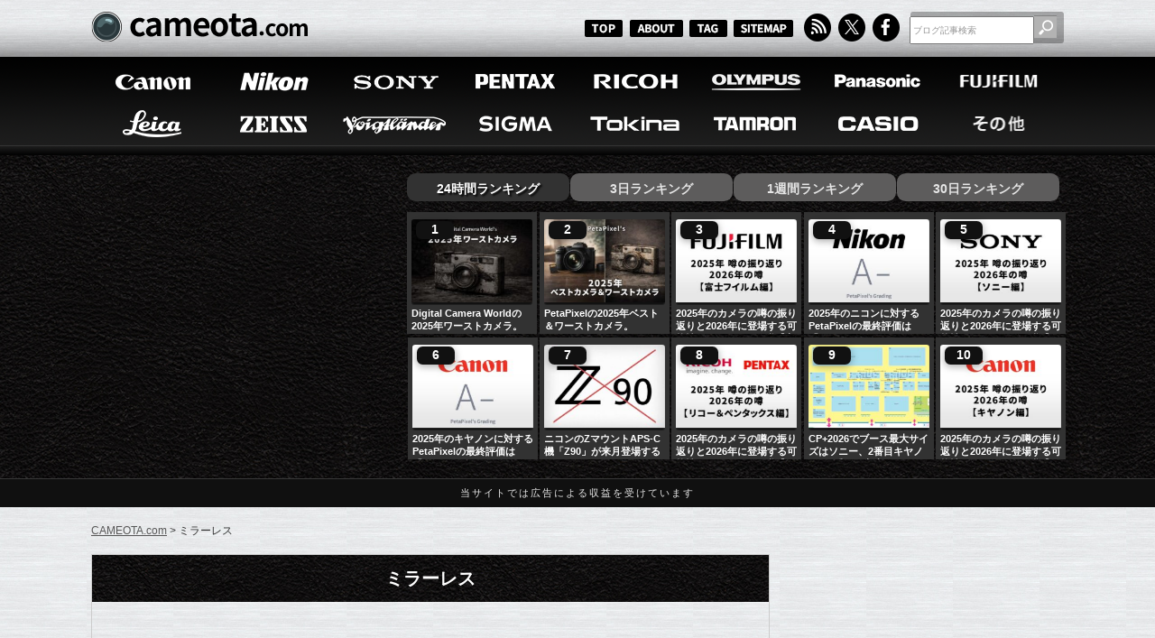

--- FILE ---
content_type: text/html; charset=UTF-8
request_url: https://cameota.com/tag/%E3%83%9F%E3%83%A9%E3%83%BC%E3%83%AC%E3%82%B9/page/87
body_size: 199595
content:

<!DOCTYPE html>
<html lang="ja">
<head>
<meta charset="utf-8">
<meta name="author" content="cameota">
<title>ミラーレス  |  CAMEOTA.com ページ87</title>
<meta name="keywords" content="カメラ,デジカメ,写真,フォト,    FUJIFILM,APS-C,X-A10,XFレンズ,Xシリーズ,ミラーレス,">


<!-- description -->


<meta property="og:description" content="「ミラーレス」に関する記事の一覧ページです（ページ87）。">
<meta name="description" content="「ミラーレス」に関する記事の一覧ページです（ページ87）。">




<!-- RSS and Atom feed links -->
<link rel="alternate" type="application/rss+xml" title="RSS" href="https://cameota.com/?feed=rss2">
<link rel="alternate" type="application/atom+xml" title="Atom" href="https://cameota.com/?feed=rss2">

<!-- Stylesheets -->
<link rel="stylesheet" type="text/css" href="https://cameota.com/wp-content/themes/cameotav001/normalize.css">
<link rel="stylesheet" href="https://cameota.com/wp-content/themes/cameotav001/style.css" />

<!-- Twitter meta tags -->
<meta name="twitter:site" content="@CAMEOTAcom">
<meta name="twitter:card" content="summary_large_image">

<!-- favicon -->
<link rel="icon" href="https://cameota.com/wp-content/themes/cameotav001/favicon.ico">
<link rel="shortcut icon" href="https://cameota.com/wp-content/themes/cameotav001/favicon.ico">
	
<!-- Open Graph meta tags -->
<meta property="og:locale" content="ja_JP" />
<meta property="og:site_name" content="CAMEOTA.com 総合カメラ情報サイト" />
<meta property="og:title" content="ミラーレス  |  CAMEOTA.com"/>

<meta property="og:image" content="https://cameota.com/wp-content/themes/cameotav001/images/blogImg.jpg" />
<meta property="og:image:width" content="1200" />
<meta property="og:image:height" content="630" />

  <meta property="og:type" content="website" />
  <meta property="og:url" content="https://cameota.com/tag/%E3%83%9F%E3%83%A9%E3%83%BC%E3%83%AC%E3%82%B9/page/87" />


	
<!-- Pagination Links -->
<link rel="prev" href="https://cameota.com/tag/%E3%83%9F%E3%83%A9%E3%83%BC%E3%83%AC%E3%82%B9/page/86" />

<link rel="next" href="https://cameota.com/tag/%E3%83%9F%E3%83%A9%E3%83%BC%E3%83%AC%E3%82%B9/page/88" />

<!-- Canonical URL -->
	
	


<meta name='robots' content='max-image-preview:large' />
	<style>img:is([sizes="auto" i], [sizes^="auto," i]) { contain-intrinsic-size: 3000px 1500px }</style>
	<link rel="canonical" href="https://cameota.com/fujifilm/16702.html" />
<script type="text/javascript" id="wpp-js" src="https://cameota.com/wp-content/plugins/wordpress-popular-posts/assets/js/wpp.min.js?ver=7.3.6" data-sampling="1" data-sampling-rate="25" data-api-url="https://cameota.com/wp-json/wordpress-popular-posts" data-post-id="0" data-token="d09a8139e4" data-lang="0" data-debug="0"></script>
<link rel="alternate" type="application/rss+xml" title="CAMEOTA.com &raquo; ミラーレス タグのフィード" href="https://cameota.com/tag/%e3%83%9f%e3%83%a9%e3%83%bc%e3%83%ac%e3%82%b9/feed" />

<script type="application/ld+json">{"@context":"https://schema.org","@type":"Organization","@id":"https://cameota.com/#organization","name":"cameota.com 編集部","url":"https://cameota.com/","logo":{"@type":"ImageObject","url":"https://cameota.com/wp-content/themes/cameotav001/images/publisher.png","width":512,"height":512},"sameAs":["https://x.com/CAMEOTAcom"]}</script>

<script type="application/ld+json">{"@context":"https://schema.org","@type":"WebSite","@id":"https://cameota.com/#website","url":"https://cameota.com/","name":"CAMEOTA.com","publisher":{"@id":"https://cameota.com/#organization"},"potentialAction":{"@type":"SearchAction","target":"https://cameota.com/?s={search_term_string}","query-input":"required name=search_term_string"}}</script>
	<style type="text/css">
	.wp-pagenavi{margin-left:auto !important; margin-right:auto; !important}
	</style>
  <link rel='stylesheet' id='wordpress-popular-posts-css-css' href='https://cameota.com/wp-content/plugins/wordpress-popular-posts/assets/css/wpp.css?ver=7.3.6' type='text/css' media='all' />
<link rel='stylesheet' id='wp-pagenavi-style-css' href='https://cameota.com/wp-content/plugins/wp-pagenavi-style/css/css3_black.css?ver=1.0' type='text/css' media='all' />
	<style type="text/css">
	 .wp-pagenavi
	{
		font-size:12px !important;
	}
	</style>
	            <style id="wpp-loading-animation-styles">@-webkit-keyframes bgslide{from{background-position-x:0}to{background-position-x:-200%}}@keyframes bgslide{from{background-position-x:0}to{background-position-x:-200%}}.wpp-widget-block-placeholder,.wpp-shortcode-placeholder{margin:0 auto;width:60px;height:3px;background:#dd3737;background:linear-gradient(90deg,#dd3737 0%,#571313 10%,#dd3737 100%);background-size:200% auto;border-radius:3px;-webkit-animation:bgslide 1s infinite linear;animation:bgslide 1s infinite linear}</style>
            
<script type="application/ld+json">{"@context":"https://schema.org","@type":"BreadcrumbList","itemListElement":[{"@type":"ListItem","position":1,"name":"ホーム","item":"https://cameota.com/"},{"@type":"ListItem","position":2,"name":"ミラーレス","item":"https://cameota.com/tag/%e3%83%9f%e3%83%a9%e3%83%bc%e3%83%ac%e3%82%b9"}]}</script>

<script type="application/ld+json">{"@context":"https://schema.org","@type":"ItemList","@id":"https://cameota.com/tag/%e3%83%9f%e3%83%a9%e3%83%bc%e3%83%ac%e3%82%b9/page/87/#itemlist","itemListOrder":"http://schema.org/ItemListOrderDescending","numberOfItems":40,"itemListElement":[{"@type":"ListItem","position":3441,"item":{"@type":"WebPage","@id":"https://cameota.com/fujifilm/16702.html","url":"https://cameota.com/fujifilm/16702.html","name":"富士フィルムの新型Xシリーズ「X-A10」の画像リーク"}},{"@type":"ListItem","position":3442,"item":{"@type":"WebPage","@id":"https://cameota.com/leica/16618.html","url":"https://cameota.com/leica/16618.html","name":"ライカがAPS-Cミラーレス「ライカTL」発表。"}},{"@type":"ListItem","position":3443,"item":{"@type":"WebPage","@id":"https://cameota.com/zeiss/16590.html","url":"https://cameota.com/zeiss/16590.html","name":"他のBatisシリーズと同様に、やはりZEISS Batis 2.8/18もタムロン製だった模様。"}},{"@type":"ListItem","position":3444,"item":{"@type":"WebPage","@id":"https://cameota.com/canon/16582.html","url":"https://cameota.com/canon/16582.html","name":"OM-D E-M1 Mark II vs E-M1 vs 7D Mark II vs X-T2 vs D500 vs GX8！ISO感度別対決。"}},{"@type":"ListItem","position":3445,"item":{"@type":"WebPage","@id":"https://cameota.com/sony/16561.html","url":"https://cameota.com/sony/16561.html","name":"ソニー新製品発表の噂。FE 16-35mm F2.8 GM！？α7 Mark III！？ハイエンドEマウント！？"}},{"@type":"ListItem","position":3446,"item":{"@type":"WebPage","@id":"https://cameota.com/leica/16551.html","url":"https://cameota.com/leica/16551.html","name":"ライカT後継機「ライカTL」画像リーク"}},{"@type":"ListItem","position":3447,"item":{"@type":"WebPage","@id":"https://cameota.com/fujifilm/16524.html","url":"https://cameota.com/fujifilm/16524.html","name":"富士フイルムX-T1ファームウェアver.5.00が11月8日にリリースされる！？"}},{"@type":"ListItem","position":3448,"item":{"@type":"WebPage","@id":"https://cameota.com/fujifilm/16504.html","url":"https://cameota.com/fujifilm/16504.html","name":"富士フイルムX-T2ファームウェアVer.1.10発表。テザー撮影機能に対応。"}},{"@type":"ListItem","position":3449,"item":{"@type":"WebPage","@id":"https://cameota.com/sony/16508.html","url":"https://cameota.com/sony/16508.html","name":"ソニー α7 IIIは2017年の第二四半期（3月～6月時期）に発売！？"}},{"@type":"ListItem","position":3450,"item":{"@type":"WebPage","@id":"https://cameota.com/sony/16473.html","url":"https://cameota.com/sony/16473.html","name":"ソニーの「ビッグ」なEマウント製品はやはりFS7 IIだった！？？"}},{"@type":"ListItem","position":3451,"item":{"@type":"WebPage","@id":"https://cameota.com/fujifilm/16460.html","url":"https://cameota.com/fujifilm/16460.html","name":"富士フイルムX-T2のファームウェアはテザリング対応とバグフィックスになる！？X-T1はEF-X500への対応になる！？"}},{"@type":"ListItem","position":3452,"item":{"@type":"WebPage","@id":"https://cameota.com/fujifilm/16451.html","url":"https://cameota.com/fujifilm/16451.html","name":"富士フイルムの新型機X-A10はフジノンXF50mmF2 R WRと一緒に登場する！？"}},{"@type":"ListItem","position":3453,"item":{"@type":"WebPage","@id":"https://cameota.com/sony/16434.html","url":"https://cameota.com/sony/16434.html","name":"ソニーがデュアルカードスロットのハイエンドカメラを開発中！？"}},{"@type":"ListItem","position":3454,"item":{"@type":"WebPage","@id":"https://cameota.com/canon/16447.html","url":"https://cameota.com/canon/16447.html","name":"海外認証機関に登録された、キヤノン未発表製品まとめ。一眼レフ2機種にミラーレス1機種、コンデジ多数。"}},{"@type":"ListItem","position":3455,"item":{"@type":"WebPage","@id":"https://cameota.com/sony/16423.html","url":"https://cameota.com/sony/16423.html","name":"Aマウント機はα68以外のエントリー機は今後登場しない。Eマウント機のバッテリーライフ向上とオーバーヒート改善するアルゴリズムを開発中の模様。"}},{"@type":"ListItem","position":3456,"item":{"@type":"WebPage","@id":"https://cameota.com/nikon/16430.html","url":"https://cameota.com/nikon/16430.html","name":"ニコンの新製品の噂まとめ。Nikon 1 J6が来年登場する！？"}},{"@type":"ListItem","position":3457,"item":{"@type":"WebPage","@id":"https://cameota.com/sony/16421.html","url":"https://cameota.com/sony/16421.html","name":"ソニーがイメージング事業を分社化。「ソニーイメージングプロダクツ＆ソリューションズ株式会社」を設立。"}},{"@type":"ListItem","position":3458,"item":{"@type":"WebPage","@id":"https://cameota.com/fujifilm/16401.html","url":"https://cameota.com/fujifilm/16401.html","name":"富士フイルムがX-T2のファームウェアを近日中にリリース！？X-T1最後のファームウェアも！？"}},{"@type":"ListItem","position":3459,"item":{"@type":"WebPage","@id":"https://cameota.com/fujifilm/16384.html","url":"https://cameota.com/fujifilm/16384.html","name":"富士フイルムが「X-A10」を11月に発表！？X-A3の下位機種になる！？"}},{"@type":"ListItem","position":3460,"item":{"@type":"WebPage","@id":"https://cameota.com/fujifilm/16367.html","url":"https://cameota.com/fujifilm/16367.html","name":"富士フイルム「X-A10」が海外の認証機関に登録された模様。"}},{"@type":"ListItem","position":3461,"item":{"@type":"WebPage","@id":"https://cameota.com/sony/16352.html","url":"https://cameota.com/sony/16352.html","name":"ソニーの次のEマウント新製品はやはりビデオカメラだった！？INTER BEE 2016でFS7 IIを発表！？"}},{"@type":"ListItem","position":3462,"item":{"@type":"WebPage","@id":"https://cameota.com/sony/16335.html","url":"https://cameota.com/sony/16335.html","name":"ソニーのビッグなEマウント製品発表は今週ではなく2～3週間後になる！？"}},{"@type":"ListItem","position":3463,"item":{"@type":"WebPage","@id":"https://cameota.com/tamron/16256.html","url":"https://cameota.com/tamron/16256.html","name":"ツァイス Batis 2.8/60M！？"}},{"@type":"ListItem","position":3464,"item":{"@type":"WebPage","@id":"https://cameota.com/sony/16244.html","url":"https://cameota.com/sony/16244.html","name":"ソニーの次の新製品はEマウントビデオカメラになる！？"}},{"@type":"ListItem","position":3465,"item":{"@type":"WebPage","@id":"https://cameota.com/sony/16237.html","url":"https://cameota.com/sony/16237.html","name":"ソニー α6500 vs α6300！α6500は動画録画時のオーバーヒート問題が解決している！？"}},{"@type":"ListItem","position":3466,"item":{"@type":"WebPage","@id":"https://cameota.com/sony/16224.html","url":"https://cameota.com/sony/16224.html","name":"ソニーがビッグなEマウント製品を来週発表する！？"}},{"@type":"ListItem","position":3467,"item":{"@type":"WebPage","@id":"https://cameota.com/sony/16142.html","url":"https://cameota.com/sony/16142.html","name":"ソニーのα7S IIIは1540万画素 裏面照射センサー搭載！？"}},{"@type":"ListItem","position":3468,"item":{"@type":"WebPage","@id":"https://cameota.com/sony/16139.html","url":"https://cameota.com/sony/16139.html","name":"ソニーα7 IIシリーズがファームウェアアップデートでメニューシステムを刷新！？"}},{"@type":"ListItem","position":3469,"item":{"@type":"WebPage","@id":"https://cameota.com/pentax/16105.html","url":"https://cameota.com/pentax/16105.html","name":"ペンタックスのヴィンテージミラーレスカメラは、K-01とK1000の中間のようなカメラ！？"}},{"@type":"ListItem","position":3470,"item":{"@type":"WebPage","@id":"https://cameota.com/fujifilm/16098.html","url":"https://cameota.com/fujifilm/16098.html","name":"富士フイルムがX-Pro2の性能を大幅に向上させる「ファームウエア Ver.2.0」無償提供開始。"}},{"@type":"ListItem","position":3471,"item":{"@type":"WebPage","@id":"https://cameota.com/sony/16114.html","url":"https://cameota.com/sony/16114.html","name":"ソニーが「α6500」を海外で正式発表。ボディ内5軸手ブレ補正、タッチスクリーン、バッファを大幅に増加。"}},{"@type":"ListItem","position":3472,"item":{"@type":"WebPage","@id":"https://cameota.com/sony/16094.html","url":"https://cameota.com/sony/16094.html","name":"ソニー間もなく、α6300後継機「α6500」とRX100M4後継機「RX100M5」を発表する模様。"}},{"@type":"ListItem","position":3473,"item":{"@type":"WebPage","@id":"https://cameota.com/sony/16078.html","url":"https://cameota.com/sony/16078.html","name":"ソニーが5軸手ブレ補正付きα6500を発表する！？7000万画素20コマ／秒のα9も！？"}},{"@type":"ListItem","position":3474,"item":{"@type":"WebPage","@id":"https://cameota.com/sony/16066.html","url":"https://cameota.com/sony/16066.html","name":"ソニーが10月か11月に新型Eマウント機を発表する！？"}},{"@type":"ListItem","position":3475,"item":{"@type":"WebPage","@id":"https://cameota.com/sony/16030.html","url":"https://cameota.com/sony/16030.html","name":"ソニーα7シリーズがファームウェアアップデートでメニューシステムを刷新する！？"}},{"@type":"ListItem","position":3476,"item":{"@type":"WebPage","@id":"https://cameota.com/fujifilm/16035.html","url":"https://cameota.com/fujifilm/16035.html","name":"富士フイルムX-Pro2のファームウェアVer.2.0が、10月6日にリリースされる！？"}},{"@type":"ListItem","position":3477,"item":{"@type":"WebPage","@id":"https://cameota.com/fujifilm/16021.html","url":"https://cameota.com/fujifilm/16021.html","name":"富士フイルム X-Pro2のダークグレイエディションが登場する！？"}},{"@type":"ListItem","position":3478,"item":{"@type":"WebPage","@id":"https://cameota.com/sony/16018.html","url":"https://cameota.com/sony/16018.html","name":"ソニーα5100が海外でディスコンになった模様。"}},{"@type":"ListItem","position":3479,"item":{"@type":"WebPage","@id":"https://cameota.com/nikon/15984.html","url":"https://cameota.com/nikon/15984.html","name":"ニコンがNikon 1シリーズをソニーα7シリーズの対抗機へ拡張する！？"}},{"@type":"ListItem","position":3480,"item":{"@type":"WebPage","@id":"https://cameota.com/nikon/15981.html","url":"https://cameota.com/nikon/15981.html","name":"ニコンのNikon 1シリーズは開発が続いている！？大型センサー搭載のハイエンド機を開発中！？"}}],"isPartOf":{"@id":"https://cameota.com/tag/%e3%83%9f%e3%83%a9%e3%83%bc%e3%83%ac%e3%82%b9/page/87/#webpage"}}</script>

<script type="application/ld+json">{"@context":"https://schema.org","@type":"CollectionPage","@id":"https://cameota.com/tag/%e3%83%9f%e3%83%a9%e3%83%bc%e3%83%ac%e3%82%b9/page/87/#webpage","name":"ミラーレス - CAMEOTA.com","url":"https://cameota.com/tag/%e3%83%9f%e3%83%a9%e3%83%bc%e3%83%ac%e3%82%b9/page/87/","inLanguage":"ja","isPartOf":{"@id":"https://cameota.com/#website"},"mainEntity":{"@id":"https://cameota.com/tag/%e3%83%9f%e3%83%a9%e3%83%bc%e3%83%ac%e3%82%b9/page/87/#itemlist"}}</script>
<!-- ## NXS/OG ## --><!-- ## NXSOGTAGS ## --><!-- ## NXS/OG ## -->

	
<!-- AdSense -->
<script async src="https://pagead2.googlesyndication.com/pagead/js/adsbygoogle.js?client=ca-pub-8100376590892503" crossorigin="anonymous"></script>

</head>
<body id="top">



<header>
	<section id="blogHead">
		<div class="inner">
			<p id="sitelogo"><a href="https://cameota.com"><img class="fade" src="https://cameota.com/wp-content/themes/cameotav001/images/logo_blog.png" width="242" height="46" alt="CAMEOTA"/></a></p>
			<nav id="subMenu">
				<ul>
					<li class="smallBtTop"><a href="/"><img class="fade" src="https://cameota.com/wp-content/themes/cameotav001/images/bt_top.png" width="45" height="20" alt="TOP"/></a></li>
					<li class="smallBtAbout"><a href="/about"><img class="fade" src="https://cameota.com/wp-content/themes/cameotav001/images/bt_about.png" width="61" height="20" alt="ABOUT"/></a></li>
					<li class="smallBtTag"><a href="/tagCloud"><img class="fade" src="https://cameota.com/wp-content/themes/cameotav001/images/bt_tagc.png" width="45" height="20" alt="TAG"/></a></li>
					<li class="smallBtSitemap"><a href="/sitemap"><img class="fade" src="https://cameota.com/wp-content/themes/cameotav001/images/bt_sitemap.png" width="67" height="20" alt="SITEMAP"/></a></li>
					<li><a href="/feed"><img class="fade" src="https://cameota.com/wp-content/themes/cameotav001/images/bt_rss.png" width="33" height="32" alt="RSS"/></a></li>
					<li><a href="https://x.com/CAMEOTAcom" target="_blank"><img class="fade" src="https://cameota.com/wp-content/themes/cameotav001/images/bt_twitter.png" width="33" height="32" alt="Twitter"/></a></li>
					<li><a href="https://www.facebook.com/cameotacom" target="_blank"><img class="fade" src="https://cameota.com/wp-content/themes/cameotav001/images/bt_facebook.png" width="33" height="32" alt="facebook"/></a></li>
				</ul>
			</nav>
			<div id="blogSearch">
<form role="search" method="get" id="searchform" action="https://cameota.com/" style="padding:0;margin:0px;">
        <input type="text" value="ブログ記事検索" name="s" id="s" class="sf" />
        <input type="submit" id="searchsubmit" value="" class="sfbtn" />
</form>


			</div>
		</div><!-- /inner -->
	</section><!-- /blogHead -->

	<nav id="mainMenu">
		<div class="inner clearfix">
			<ul>
				<li><a href="/canon"><img class="fade" src="https://cameota.com/wp-content/themes/cameotav001/images/bt_menu_a_01.png" width="128" height="49" alt="Canon"/></a></li>
				<li><a href="/nikon"><img class="fade" src="https://cameota.com/wp-content/themes/cameotav001/images/bt_menu_a_02.png" width="128" height="49" alt="Nikon"/></a></li>
				<li><a href="/sony"><img class="fade" src="https://cameota.com/wp-content/themes/cameotav001/images/bt_menu_a_03.png" width="128" height="49" alt="Sony"/></a></li>
				<li><a href="/pentax"><img class="fade" src="https://cameota.com/wp-content/themes/cameotav001/images/bt_menu_a_04.png" width="128" height="49" alt="PENTAX"/></a></li>
				<li><a href="/ricoh"><img class="fade" src="https://cameota.com/wp-content/themes/cameotav001/images/bt_menu_a_05.png" width="128" height="49" alt="RECOH"/></a></li>
				<li><a href="/olympus"><img class="fade" src="https://cameota.com/wp-content/themes/cameotav001/images/bt_menu_a_06.png" width="128" height="49" alt="OLYMPUS"/></a></li>
				<li><a href="/panasonic"><img class="fade" src="https://cameota.com/wp-content/themes/cameotav001/images/bt_menu_a_07.png" width="128" height="49" alt="Panasonic"/></a></li>
				<li><a href="/fujifilm"><img class="fade" src="https://cameota.com/wp-content/themes/cameotav001/images/bt_menu_a_08.png" width="128" height="49" alt="FUJIFILM"/></a></li>
			</ul>
			<ul>
				<li><a href="/leica"><img class="fade" src="https://cameota.com/wp-content/themes/cameotav001/images/bt_menu_b_01.png" width="128" height="49" alt="Leica"/></a></li>
				<li><a href="/zeiss"><img class="fade" src="https://cameota.com/wp-content/themes/cameotav001/images/bt_menu_b_02.png" width="128" height="49" alt="ZEISS"/></a></li>
				<li><a href="/voigtlaender"><img class="fade" src="https://cameota.com/wp-content/themes/cameotav001/images/bt_menu_b_03.png" width="128" height="49" alt="Voigtlaender"/></a></li>
				<li><a href="/sigma"><img class="fade" src="https://cameota.com/wp-content/themes/cameotav001/images/bt_menu_b_04.png" width="128" height="49" alt="SIGMA"/></a></li>
				<li><a href="/tokina"><img class="fade" src="https://cameota.com/wp-content/themes/cameotav001/images/bt_menu_b_05.png" width="128" height="49" alt="Tokina"/></a></li>
				<li><a href="/tamron"><img class="fade" src="https://cameota.com/wp-content/themes/cameotav001/images/bt_menu_b_06.png" width="128" height="49" alt="TAMRON"/></a></li>
				<li><a href="/casio"><img class="fade" src="https://cameota.com/wp-content/themes/cameotav001/images/bt_menu_b_07.png" width="128" height="49" alt="CASIO"/></a></li>
				<li><a href="/other"><img class="fade" src="https://cameota.com/wp-content/themes/cameotav001/images/bt_menu_b_08.png" width="128" height="49" alt="その他"/></a></li>
			</ul>
		</div><!-- /inner -->
	</nav><!-- /mainMenu -->

	<section id="prArea">
		<div class="inner clearfix">	
	
			<div class="left">


<script async src="https://pagead2.googlesyndication.com/pagead/js/adsbygoogle.js?client=ca-pub-8100376590892503"
     crossorigin="anonymous"></script>
<!-- CAMEOTA_336x280_2 -->
<ins class="adsbygoogle"
     style="display:block"
     data-ad-client="ca-pub-8100376590892503"
     data-ad-slot="3499500652"
     data-ad-format="auto"
     data-full-width-responsive="true"></ins>
<script>
     (adsbygoogle = window.adsbygoogle || []).push({});
</script>

			</div>
			<!-- /left -->
	
			<div class="right">

  <style>
  
  /* ───────── タブ ───────── */
#rtTab{display:flex;gap:.75rem;list-style:none;margin:0 0 .75rem;padding:0}
#rtTab li{cursor:pointer;user-select:none;padding:.45rem .9rem;border-radius:.6rem;background:#2b2b2b;color:#fff;font-weight:700}
#rtTab li.select{background:#111;color:#fff}

/* パネル */
#rtRanking .content_wrap{display:block}
#rtRanking .content_wrap.disnon{display:none}

/* ───────── カードグリッド ───────── */
.popRank{
  counter-reset:rank;
  display:grid;
  grid-template-columns:repeat(5,minmax(0,1fr));
  gap:3px;
  list-style:none;margin:0;padding:0;
}
@media (min-width:768px){  .popRank{grid-template-columns:repeat(5,minmax(0,1fr));} }
@media (min-width:1024px){ .popRank{grid-template-columns:repeat(5,minmax(0,1fr));} }
@media (min-width:1440px){ .popRank{grid-template-columns:repeat(5,minmax(0,1fr));} }

/* ───────── カード ───────── */
.popRank__item{
  position:relative;
  display:flex;
  flex-direction:column;
  gap:10px;
}

/* サムネ：16:9・角丸・ホバーで少し持ち上げ */
.popRank__thumb{
  display:block; width:100%;
  aspect-ratio:46/33;              /* ← 希望の16:9 */
  overflow:hidden; border-radius:.2rem;
  background:#111;
  box-shadow:0 0 0 1px rgba(255,255,255,.06) inset;
  transition:transform .25s ease, box-shadow .25s ease;
  margin-bottom: 4px;
}
.popRank__thumb img{
  width:100%; height:100%; object-fit:cover; display:block;
  transform:scale(1.001); transition:transform .25s ease; will-change:transform;
}
.popRank__thumb:hover{ transform:translateY(-2px); box-shadow:0 8px 18px rgba(0,0,0,.35) }
.popRank__thumb:hover img{ transform:scale(1.04) }

/* 順位バッジ：画像の左上にオーバーレイ */
.popRank__item::before{
  counter-increment:rank; content:counter(rank);
  position:absolute; left:10px; top:10px;
  min-width:26px; padding:2px 8px; text-align:center;
  font-weight:800; font-size:.85rem; line-height:1.2;
  color:#fff; background:#111; border-radius:.4rem;
  box-shadow:0 2px 8px rgba(0,0,0,.35);
  z-index:2;
}

/* タイトル：白・2行省略 */
.popRank__title{
  display:-webkit-box; -webkit-box-orient:vertical; -webkit-line-clamp:2;
  overflow:hidden; text-overflow:ellipsis;
  color:#fafafa; font-weight:800; line-height:1.35; font-size:1rem;
  text-decoration:none; margin-top:-2px; /* 画像との間隔を詰める */
}
.popRank__title:hover{ color:#fff; text-decoration:underline }

/* 追加：WPPが {thumb} を <a><img></a> で出すので内側もブロック化 */
.popRank__thumb > a{ display:block; width:100%; height:100% }
.popRank__thumb > a > img{ width:100%; height:100%; object-fit:cover; display:block }

  </style>
  <ul id="rtTab">
    <li class="select">24時間ランキング</li>
    <li>3日ランキング</li>
    <li>1週間ランキング</li>
    <li>30日ランキング</li>
  </ul>
  <div id="rtRanking">
    <div class="content_wrap"><ul class="popRank" data-counter>
<li class="popRank__item">
    <div class="popRank__thumb"><a href="https://cameota.com/canon/47791.html" target="_self"><img src="https://cameota.com/wp-content/uploads/wordpress-popular-posts/47791-featured-230x165.jpg" srcset="https://cameota.com/wp-content/uploads/wordpress-popular-posts/47791-featured-230x165.jpg, https://cameota.com/wp-content/uploads/wordpress-popular-posts/47791-featured-230x165@1.5x.jpg 1.5x, https://cameota.com/wp-content/uploads/wordpress-popular-posts/47791-featured-230x165@2x.jpg 2x, https://cameota.com/wp-content/uploads/wordpress-popular-posts/47791-featured-230x165@2.5x.jpg 2.5x, https://cameota.com/wp-content/uploads/wordpress-popular-posts/47791-featured-230x165@3x.jpg 3x" width="230" height="165" alt="Digital Camera Worldの2025年ワーストカメラ。" class="wpp-thumbnail wpp_featured wpp_cached_thumb" decoding="async" loading="lazy"></a></div>
    <a class="popRank__title" href="https://cameota.com/canon/47791.html"></a><a href="https://cameota.com/canon/47791.html" class="wpp-post-title" target="_self">Digital Camera Worldの2025年ワーストカメラ。</a>
  </li>
<li class="popRank__item">
    <div class="popRank__thumb"><a href="https://cameota.com/canon/47788.html" target="_self"><img src="https://cameota.com/wp-content/uploads/wordpress-popular-posts/47788-featured-230x165.jpg" srcset="https://cameota.com/wp-content/uploads/wordpress-popular-posts/47788-featured-230x165.jpg, https://cameota.com/wp-content/uploads/wordpress-popular-posts/47788-featured-230x165@1.5x.jpg 1.5x, https://cameota.com/wp-content/uploads/wordpress-popular-posts/47788-featured-230x165@2x.jpg 2x, https://cameota.com/wp-content/uploads/wordpress-popular-posts/47788-featured-230x165@2.5x.jpg 2.5x, https://cameota.com/wp-content/uploads/wordpress-popular-posts/47788-featured-230x165@3x.jpg 3x" width="230" height="165" alt="PetaPixelの2025年ベスト＆ワーストカメラ。" class="wpp-thumbnail wpp_featured wpp_cached_thumb" decoding="async" loading="lazy"></a></div>
    <a class="popRank__title" href="https://cameota.com/canon/47788.html"></a><a href="https://cameota.com/canon/47788.html" class="wpp-post-title" target="_self">PetaPixelの2025年ベスト＆ワーストカメラ。</a>
  </li>
<li class="popRank__item">
    <div class="popRank__thumb"><a href="https://cameota.com/fujifilm/47740.html" target="_self"><img src="https://cameota.com/wp-content/uploads/wordpress-popular-posts/47740-featured-230x165.jpg" srcset="https://cameota.com/wp-content/uploads/wordpress-popular-posts/47740-featured-230x165.jpg, https://cameota.com/wp-content/uploads/wordpress-popular-posts/47740-featured-230x165@1.5x.jpg 1.5x, https://cameota.com/wp-content/uploads/wordpress-popular-posts/47740-featured-230x165@2x.jpg 2x, https://cameota.com/wp-content/uploads/wordpress-popular-posts/47740-featured-230x165@2.5x.jpg 2.5x, https://cameota.com/wp-content/uploads/wordpress-popular-posts/47740-featured-230x165@3x.jpg 3x" width="230" height="165" alt="2025年のカメラの噂の振り返りと2026年に登場する可能性があるカメラの噂【富士フイルム編】" class="wpp-thumbnail wpp_featured wpp_cached_thumb" decoding="async" loading="lazy"></a></div>
    <a class="popRank__title" href="https://cameota.com/fujifilm/47740.html"></a><a href="https://cameota.com/fujifilm/47740.html" class="wpp-post-title" target="_self">2025年のカメラの噂の振り返りと2026年に登場する可能性があるカメラの噂【富士フイルム編】</a>
  </li>
<li class="popRank__item">
    <div class="popRank__thumb"><a href="https://cameota.com/nikon/47804.html" target="_self"><img src="https://cameota.com/wp-content/uploads/wordpress-popular-posts/47804-featured-230x165.jpg" srcset="https://cameota.com/wp-content/uploads/wordpress-popular-posts/47804-featured-230x165.jpg, https://cameota.com/wp-content/uploads/wordpress-popular-posts/47804-featured-230x165@1.5x.jpg 1.5x, https://cameota.com/wp-content/uploads/wordpress-popular-posts/47804-featured-230x165@2x.jpg 2x, https://cameota.com/wp-content/uploads/wordpress-popular-posts/47804-featured-230x165@2.5x.jpg 2.5x, https://cameota.com/wp-content/uploads/wordpress-popular-posts/47804-featured-230x165@3x.jpg 3x" width="230" height="165" alt="2025年のニコンに対するPetaPixelの最終評価は「A-」" class="wpp-thumbnail wpp_featured wpp_cached_thumb" decoding="async" loading="lazy"></a></div>
    <a class="popRank__title" href="https://cameota.com/nikon/47804.html"></a><a href="https://cameota.com/nikon/47804.html" class="wpp-post-title" target="_self">2025年のニコンに対するPetaPixelの最終評価は「A-」</a>
  </li>
<li class="popRank__item">
    <div class="popRank__thumb"><a href="https://cameota.com/sony/47737.html" target="_self"><img src="https://cameota.com/wp-content/uploads/wordpress-popular-posts/47737-featured-230x165.jpg" srcset="https://cameota.com/wp-content/uploads/wordpress-popular-posts/47737-featured-230x165.jpg, https://cameota.com/wp-content/uploads/wordpress-popular-posts/47737-featured-230x165@1.5x.jpg 1.5x, https://cameota.com/wp-content/uploads/wordpress-popular-posts/47737-featured-230x165@2x.jpg 2x, https://cameota.com/wp-content/uploads/wordpress-popular-posts/47737-featured-230x165@2.5x.jpg 2.5x, https://cameota.com/wp-content/uploads/wordpress-popular-posts/47737-featured-230x165@3x.jpg 3x" width="230" height="165" alt="2025年のカメラの噂の振り返りと2026年に登場する可能性があるカメラの噂【ソニー編】" class="wpp-thumbnail wpp_featured wpp_cached_thumb" decoding="async" loading="lazy"></a></div>
    <a class="popRank__title" href="https://cameota.com/sony/47737.html"></a><a href="https://cameota.com/sony/47737.html" class="wpp-post-title" target="_self">2025年のカメラの噂の振り返りと2026年に登場する可能性があるカメラの噂【ソニー編】</a>
  </li>
<li class="popRank__item">
    <div class="popRank__thumb"><a href="https://cameota.com/canon/47801.html" target="_self"><img src="https://cameota.com/wp-content/uploads/wordpress-popular-posts/47801-featured-230x165.jpg" srcset="https://cameota.com/wp-content/uploads/wordpress-popular-posts/47801-featured-230x165.jpg, https://cameota.com/wp-content/uploads/wordpress-popular-posts/47801-featured-230x165@1.5x.jpg 1.5x, https://cameota.com/wp-content/uploads/wordpress-popular-posts/47801-featured-230x165@2x.jpg 2x, https://cameota.com/wp-content/uploads/wordpress-popular-posts/47801-featured-230x165@2.5x.jpg 2.5x, https://cameota.com/wp-content/uploads/wordpress-popular-posts/47801-featured-230x165@3x.jpg 3x" width="230" height="165" alt="2025年のキヤノンに対するPetaPixelの最終評価は「A-」" class="wpp-thumbnail wpp_featured wpp_cached_thumb" decoding="async" loading="lazy"></a></div>
    <a class="popRank__title" href="https://cameota.com/canon/47801.html"></a><a href="https://cameota.com/canon/47801.html" class="wpp-post-title" target="_self">2025年のキヤノンに対するPetaPixelの最終評価は「A-」</a>
  </li>
<li class="popRank__item">
    <div class="popRank__thumb"><a href="https://cameota.com/nikon/47784.html" target="_self"><img src="https://cameota.com/wp-content/uploads/wordpress-popular-posts/47784-featured-230x165.jpg" srcset="https://cameota.com/wp-content/uploads/wordpress-popular-posts/47784-featured-230x165.jpg, https://cameota.com/wp-content/uploads/wordpress-popular-posts/47784-featured-230x165@1.5x.jpg 1.5x, https://cameota.com/wp-content/uploads/wordpress-popular-posts/47784-featured-230x165@2x.jpg 2x, https://cameota.com/wp-content/uploads/wordpress-popular-posts/47784-featured-230x165@2.5x.jpg 2.5x, https://cameota.com/wp-content/uploads/wordpress-popular-posts/47784-featured-230x165@3x.jpg 3x" width="230" height="165" alt="ニコンのZマウントAPS-C機「Z90」が近日登場することはない！？" class="wpp-thumbnail wpp_featured wpp_cached_thumb" decoding="async" loading="lazy"></a></div>
    <a class="popRank__title" href="https://cameota.com/nikon/47784.html"></a><a href="https://cameota.com/nikon/47784.html" class="wpp-post-title" target="_self">ニコンのZマウントAPS-C機「Z90」が来月登場することはない！？</a>
  </li>
<li class="popRank__item">
    <div class="popRank__thumb"><a href="https://cameota.com/pentax/47760.html" target="_self"><img src="https://cameota.com/wp-content/uploads/wordpress-popular-posts/47760-featured-230x165.jpg" srcset="https://cameota.com/wp-content/uploads/wordpress-popular-posts/47760-featured-230x165.jpg, https://cameota.com/wp-content/uploads/wordpress-popular-posts/47760-featured-230x165@1.5x.jpg 1.5x, https://cameota.com/wp-content/uploads/wordpress-popular-posts/47760-featured-230x165@2x.jpg 2x, https://cameota.com/wp-content/uploads/wordpress-popular-posts/47760-featured-230x165@2.5x.jpg 2.5x, https://cameota.com/wp-content/uploads/wordpress-popular-posts/47760-featured-230x165@3x.jpg 3x" width="230" height="165" alt="2025年のカメラの噂の振り返りと2026年に登場する可能性があるカメラの噂【リコー＆ペンタックス編】" class="wpp-thumbnail wpp_featured wpp_cached_thumb" decoding="async" loading="lazy"></a></div>
    <a class="popRank__title" href="https://cameota.com/pentax/47760.html"></a><a href="https://cameota.com/pentax/47760.html" class="wpp-post-title" target="_self">2025年のカメラの噂の振り返りと2026年に登場する可能性があるカメラの噂【リコー＆ペンタックス編】</a>
  </li>
<li class="popRank__item">
    <div class="popRank__thumb"><a href="https://cameota.com/canon/47764.html" target="_self"><img src="https://cameota.com/wp-content/uploads/wordpress-popular-posts/47764-featured-230x165.jpg" srcset="https://cameota.com/wp-content/uploads/wordpress-popular-posts/47764-featured-230x165.jpg, https://cameota.com/wp-content/uploads/wordpress-popular-posts/47764-featured-230x165@1.5x.jpg 1.5x, https://cameota.com/wp-content/uploads/wordpress-popular-posts/47764-featured-230x165@2x.jpg 2x, https://cameota.com/wp-content/uploads/wordpress-popular-posts/47764-featured-230x165@2.5x.jpg 2.5x, https://cameota.com/wp-content/uploads/wordpress-popular-posts/47764-featured-230x165@3x.jpg 3x" width="230" height="165" alt="CP+2026でブース最大サイズはソニー、2番目キヤノン、3番目は富士フイルムとなる模様。そして、ソニーはCP+に向けて3本のレンズを発表！？" class="wpp-thumbnail wpp_featured wpp_cached_thumb" decoding="async" loading="lazy"></a></div>
    <a class="popRank__title" href="https://cameota.com/canon/47764.html"></a><a href="https://cameota.com/canon/47764.html" class="wpp-post-title" target="_self">CP+2026でブース最大サイズはソニー、2番目キヤノン、3番目は富士フイルムとなる模様。そして、ソニーはCP+に向けて3本のレンズを発表！？</a>
  </li>
<li class="popRank__item">
    <div class="popRank__thumb"><a href="https://cameota.com/canon/47726.html" target="_self"><img src="https://cameota.com/wp-content/uploads/wordpress-popular-posts/47726-featured-230x165.jpg" srcset="https://cameota.com/wp-content/uploads/wordpress-popular-posts/47726-featured-230x165.jpg, https://cameota.com/wp-content/uploads/wordpress-popular-posts/47726-featured-230x165@1.5x.jpg 1.5x, https://cameota.com/wp-content/uploads/wordpress-popular-posts/47726-featured-230x165@2x.jpg 2x, https://cameota.com/wp-content/uploads/wordpress-popular-posts/47726-featured-230x165@2.5x.jpg 2.5x, https://cameota.com/wp-content/uploads/wordpress-popular-posts/47726-featured-230x165@3x.jpg 3x" width="230" height="165" alt="2025年のカメラの噂の振り返りと2026年に登場する可能性があるカメラの噂【キヤノン編】" class="wpp-thumbnail wpp_featured wpp_cached_thumb" decoding="async" loading="lazy"></a></div>
    <a class="popRank__title" href="https://cameota.com/canon/47726.html"></a><a href="https://cameota.com/canon/47726.html" class="wpp-post-title" target="_self">2025年のカメラの噂の振り返りと2026年に登場する可能性があるカメラの噂【キヤノン編】</a>
  </li>

</ul></div>
    <div class="content_wrap disnon"><ul class="popRank" data-counter>
<li class="popRank__item">
    <div class="popRank__thumb"><a href="https://cameota.com/canon/47788.html" target="_self"><img src="https://cameota.com/wp-content/uploads/wordpress-popular-posts/47788-featured-230x165.jpg" srcset="https://cameota.com/wp-content/uploads/wordpress-popular-posts/47788-featured-230x165.jpg, https://cameota.com/wp-content/uploads/wordpress-popular-posts/47788-featured-230x165@1.5x.jpg 1.5x, https://cameota.com/wp-content/uploads/wordpress-popular-posts/47788-featured-230x165@2x.jpg 2x, https://cameota.com/wp-content/uploads/wordpress-popular-posts/47788-featured-230x165@2.5x.jpg 2.5x, https://cameota.com/wp-content/uploads/wordpress-popular-posts/47788-featured-230x165@3x.jpg 3x" width="230" height="165" alt="PetaPixelの2025年ベスト＆ワーストカメラ。" class="wpp-thumbnail wpp_featured wpp_cached_thumb" decoding="async" loading="lazy"></a></div>
    <a class="popRank__title" href="https://cameota.com/canon/47788.html"></a><a href="https://cameota.com/canon/47788.html" class="wpp-post-title" target="_self">PetaPixelの2025年ベスト＆ワーストカメラ。</a>
  </li>
<li class="popRank__item">
    <div class="popRank__thumb"><a href="https://cameota.com/canon/47791.html" target="_self"><img src="https://cameota.com/wp-content/uploads/wordpress-popular-posts/47791-featured-230x165.jpg" srcset="https://cameota.com/wp-content/uploads/wordpress-popular-posts/47791-featured-230x165.jpg, https://cameota.com/wp-content/uploads/wordpress-popular-posts/47791-featured-230x165@1.5x.jpg 1.5x, https://cameota.com/wp-content/uploads/wordpress-popular-posts/47791-featured-230x165@2x.jpg 2x, https://cameota.com/wp-content/uploads/wordpress-popular-posts/47791-featured-230x165@2.5x.jpg 2.5x, https://cameota.com/wp-content/uploads/wordpress-popular-posts/47791-featured-230x165@3x.jpg 3x" width="230" height="165" alt="Digital Camera Worldの2025年ワーストカメラ。" class="wpp-thumbnail wpp_featured wpp_cached_thumb" decoding="async" loading="lazy"></a></div>
    <a class="popRank__title" href="https://cameota.com/canon/47791.html"></a><a href="https://cameota.com/canon/47791.html" class="wpp-post-title" target="_self">Digital Camera Worldの2025年ワーストカメラ。</a>
  </li>
<li class="popRank__item">
    <div class="popRank__thumb"><a href="https://cameota.com/nikon/47784.html" target="_self"><img src="https://cameota.com/wp-content/uploads/wordpress-popular-posts/47784-featured-230x165.jpg" srcset="https://cameota.com/wp-content/uploads/wordpress-popular-posts/47784-featured-230x165.jpg, https://cameota.com/wp-content/uploads/wordpress-popular-posts/47784-featured-230x165@1.5x.jpg 1.5x, https://cameota.com/wp-content/uploads/wordpress-popular-posts/47784-featured-230x165@2x.jpg 2x, https://cameota.com/wp-content/uploads/wordpress-popular-posts/47784-featured-230x165@2.5x.jpg 2.5x, https://cameota.com/wp-content/uploads/wordpress-popular-posts/47784-featured-230x165@3x.jpg 3x" width="230" height="165" alt="ニコンのZマウントAPS-C機「Z90」が近日登場することはない！？" class="wpp-thumbnail wpp_featured wpp_cached_thumb" decoding="async" loading="lazy"></a></div>
    <a class="popRank__title" href="https://cameota.com/nikon/47784.html"></a><a href="https://cameota.com/nikon/47784.html" class="wpp-post-title" target="_self">ニコンのZマウントAPS-C機「Z90」が来月登場することはない！？</a>
  </li>
<li class="popRank__item">
    <div class="popRank__thumb"><a href="https://cameota.com/canon/47764.html" target="_self"><img src="https://cameota.com/wp-content/uploads/wordpress-popular-posts/47764-featured-230x165.jpg" srcset="https://cameota.com/wp-content/uploads/wordpress-popular-posts/47764-featured-230x165.jpg, https://cameota.com/wp-content/uploads/wordpress-popular-posts/47764-featured-230x165@1.5x.jpg 1.5x, https://cameota.com/wp-content/uploads/wordpress-popular-posts/47764-featured-230x165@2x.jpg 2x, https://cameota.com/wp-content/uploads/wordpress-popular-posts/47764-featured-230x165@2.5x.jpg 2.5x, https://cameota.com/wp-content/uploads/wordpress-popular-posts/47764-featured-230x165@3x.jpg 3x" width="230" height="165" alt="CP+2026でブース最大サイズはソニー、2番目キヤノン、3番目は富士フイルムとなる模様。そして、ソニーはCP+に向けて3本のレンズを発表！？" class="wpp-thumbnail wpp_featured wpp_cached_thumb" decoding="async" loading="lazy"></a></div>
    <a class="popRank__title" href="https://cameota.com/canon/47764.html"></a><a href="https://cameota.com/canon/47764.html" class="wpp-post-title" target="_self">CP+2026でブース最大サイズはソニー、2番目キヤノン、3番目は富士フイルムとなる模様。そして、ソニーはCP+に向けて3本のレンズを発表！？</a>
  </li>
<li class="popRank__item">
    <div class="popRank__thumb"><a href="https://cameota.com/sony/47737.html" target="_self"><img src="https://cameota.com/wp-content/uploads/wordpress-popular-posts/47737-featured-230x165.jpg" srcset="https://cameota.com/wp-content/uploads/wordpress-popular-posts/47737-featured-230x165.jpg, https://cameota.com/wp-content/uploads/wordpress-popular-posts/47737-featured-230x165@1.5x.jpg 1.5x, https://cameota.com/wp-content/uploads/wordpress-popular-posts/47737-featured-230x165@2x.jpg 2x, https://cameota.com/wp-content/uploads/wordpress-popular-posts/47737-featured-230x165@2.5x.jpg 2.5x, https://cameota.com/wp-content/uploads/wordpress-popular-posts/47737-featured-230x165@3x.jpg 3x" width="230" height="165" alt="2025年のカメラの噂の振り返りと2026年に登場する可能性があるカメラの噂【ソニー編】" class="wpp-thumbnail wpp_featured wpp_cached_thumb" decoding="async" loading="lazy"></a></div>
    <a class="popRank__title" href="https://cameota.com/sony/47737.html"></a><a href="https://cameota.com/sony/47737.html" class="wpp-post-title" target="_self">2025年のカメラの噂の振り返りと2026年に登場する可能性があるカメラの噂【ソニー編】</a>
  </li>
<li class="popRank__item">
    <div class="popRank__thumb"><a href="https://cameota.com/other/47772.html" target="_self"><img src="https://cameota.com/wp-content/uploads/wordpress-popular-posts/47772-featured-230x165.jpg" srcset="https://cameota.com/wp-content/uploads/wordpress-popular-posts/47772-featured-230x165.jpg, https://cameota.com/wp-content/uploads/wordpress-popular-posts/47772-featured-230x165@1.5x.jpg 1.5x, https://cameota.com/wp-content/uploads/wordpress-popular-posts/47772-featured-230x165@2x.jpg 2x, https://cameota.com/wp-content/uploads/wordpress-popular-posts/47772-featured-230x165@2.5x.jpg 2.5x, https://cameota.com/wp-content/uploads/wordpress-popular-posts/47772-featured-230x165@3x.jpg 3x" width="230" height="165" alt="3COINS「ミニトイカメラ」実機レビュー。見た目に反して製品の機能自体は本格的な模様。" class="wpp-thumbnail wpp_featured wpp_cached_thumb" decoding="async" loading="lazy"></a></div>
    <a class="popRank__title" href="https://cameota.com/other/47772.html"></a><a href="https://cameota.com/other/47772.html" class="wpp-post-title" target="_self">3COINS「ミニトイカメラ」実機レビュー。見た目に反して製品の機能自体は本格的な模様。</a>
  </li>
<li class="popRank__item">
    <div class="popRank__thumb"><a href="https://cameota.com/fujifilm/47740.html" target="_self"><img src="https://cameota.com/wp-content/uploads/wordpress-popular-posts/47740-featured-230x165.jpg" srcset="https://cameota.com/wp-content/uploads/wordpress-popular-posts/47740-featured-230x165.jpg, https://cameota.com/wp-content/uploads/wordpress-popular-posts/47740-featured-230x165@1.5x.jpg 1.5x, https://cameota.com/wp-content/uploads/wordpress-popular-posts/47740-featured-230x165@2x.jpg 2x, https://cameota.com/wp-content/uploads/wordpress-popular-posts/47740-featured-230x165@2.5x.jpg 2.5x, https://cameota.com/wp-content/uploads/wordpress-popular-posts/47740-featured-230x165@3x.jpg 3x" width="230" height="165" alt="2025年のカメラの噂の振り返りと2026年に登場する可能性があるカメラの噂【富士フイルム編】" class="wpp-thumbnail wpp_featured wpp_cached_thumb" decoding="async" loading="lazy"></a></div>
    <a class="popRank__title" href="https://cameota.com/fujifilm/47740.html"></a><a href="https://cameota.com/fujifilm/47740.html" class="wpp-post-title" target="_self">2025年のカメラの噂の振り返りと2026年に登場する可能性があるカメラの噂【富士フイルム編】</a>
  </li>
<li class="popRank__item">
    <div class="popRank__thumb"><a href="https://cameota.com/canon/47726.html" target="_self"><img src="https://cameota.com/wp-content/uploads/wordpress-popular-posts/47726-featured-230x165.jpg" srcset="https://cameota.com/wp-content/uploads/wordpress-popular-posts/47726-featured-230x165.jpg, https://cameota.com/wp-content/uploads/wordpress-popular-posts/47726-featured-230x165@1.5x.jpg 1.5x, https://cameota.com/wp-content/uploads/wordpress-popular-posts/47726-featured-230x165@2x.jpg 2x, https://cameota.com/wp-content/uploads/wordpress-popular-posts/47726-featured-230x165@2.5x.jpg 2.5x, https://cameota.com/wp-content/uploads/wordpress-popular-posts/47726-featured-230x165@3x.jpg 3x" width="230" height="165" alt="2025年のカメラの噂の振り返りと2026年に登場する可能性があるカメラの噂【キヤノン編】" class="wpp-thumbnail wpp_featured wpp_cached_thumb" decoding="async" loading="lazy"></a></div>
    <a class="popRank__title" href="https://cameota.com/canon/47726.html"></a><a href="https://cameota.com/canon/47726.html" class="wpp-post-title" target="_self">2025年のカメラの噂の振り返りと2026年に登場する可能性があるカメラの噂【キヤノン編】</a>
  </li>
<li class="popRank__item">
    <div class="popRank__thumb"><a href="https://cameota.com/pentax/47760.html" target="_self"><img src="https://cameota.com/wp-content/uploads/wordpress-popular-posts/47760-featured-230x165.jpg" srcset="https://cameota.com/wp-content/uploads/wordpress-popular-posts/47760-featured-230x165.jpg, https://cameota.com/wp-content/uploads/wordpress-popular-posts/47760-featured-230x165@1.5x.jpg 1.5x, https://cameota.com/wp-content/uploads/wordpress-popular-posts/47760-featured-230x165@2x.jpg 2x, https://cameota.com/wp-content/uploads/wordpress-popular-posts/47760-featured-230x165@2.5x.jpg 2.5x, https://cameota.com/wp-content/uploads/wordpress-popular-posts/47760-featured-230x165@3x.jpg 3x" width="230" height="165" alt="2025年のカメラの噂の振り返りと2026年に登場する可能性があるカメラの噂【リコー＆ペンタックス編】" class="wpp-thumbnail wpp_featured wpp_cached_thumb" decoding="async" loading="lazy"></a></div>
    <a class="popRank__title" href="https://cameota.com/pentax/47760.html"></a><a href="https://cameota.com/pentax/47760.html" class="wpp-post-title" target="_self">2025年のカメラの噂の振り返りと2026年に登場する可能性があるカメラの噂【リコー＆ペンタックス編】</a>
  </li>
<li class="popRank__item">
    <div class="popRank__thumb"><a href="https://cameota.com/canon/47801.html" target="_self"><img src="https://cameota.com/wp-content/uploads/wordpress-popular-posts/47801-featured-230x165.jpg" srcset="https://cameota.com/wp-content/uploads/wordpress-popular-posts/47801-featured-230x165.jpg, https://cameota.com/wp-content/uploads/wordpress-popular-posts/47801-featured-230x165@1.5x.jpg 1.5x, https://cameota.com/wp-content/uploads/wordpress-popular-posts/47801-featured-230x165@2x.jpg 2x, https://cameota.com/wp-content/uploads/wordpress-popular-posts/47801-featured-230x165@2.5x.jpg 2.5x, https://cameota.com/wp-content/uploads/wordpress-popular-posts/47801-featured-230x165@3x.jpg 3x" width="230" height="165" alt="2025年のキヤノンに対するPetaPixelの最終評価は「A-」" class="wpp-thumbnail wpp_featured wpp_cached_thumb" decoding="async" loading="lazy"></a></div>
    <a class="popRank__title" href="https://cameota.com/canon/47801.html"></a><a href="https://cameota.com/canon/47801.html" class="wpp-post-title" target="_self">2025年のキヤノンに対するPetaPixelの最終評価は「A-」</a>
  </li>

</ul></div>
    <div class="content_wrap disnon"><ul class="popRank" data-counter>
<li class="popRank__item">
    <div class="popRank__thumb"><a href="https://cameota.com/sony/47737.html" target="_self"><img src="https://cameota.com/wp-content/uploads/wordpress-popular-posts/47737-featured-230x165.jpg" srcset="https://cameota.com/wp-content/uploads/wordpress-popular-posts/47737-featured-230x165.jpg, https://cameota.com/wp-content/uploads/wordpress-popular-posts/47737-featured-230x165@1.5x.jpg 1.5x, https://cameota.com/wp-content/uploads/wordpress-popular-posts/47737-featured-230x165@2x.jpg 2x, https://cameota.com/wp-content/uploads/wordpress-popular-posts/47737-featured-230x165@2.5x.jpg 2.5x, https://cameota.com/wp-content/uploads/wordpress-popular-posts/47737-featured-230x165@3x.jpg 3x" width="230" height="165" alt="2025年のカメラの噂の振り返りと2026年に登場する可能性があるカメラの噂【ソニー編】" class="wpp-thumbnail wpp_featured wpp_cached_thumb" decoding="async" loading="lazy"></a></div>
    <a class="popRank__title" href="https://cameota.com/sony/47737.html"></a><a href="https://cameota.com/sony/47737.html" class="wpp-post-title" target="_self">2025年のカメラの噂の振り返りと2026年に登場する可能性があるカメラの噂【ソニー編】</a>
  </li>
<li class="popRank__item">
    <div class="popRank__thumb"><a href="https://cameota.com/canon/47764.html" target="_self"><img src="https://cameota.com/wp-content/uploads/wordpress-popular-posts/47764-featured-230x165.jpg" srcset="https://cameota.com/wp-content/uploads/wordpress-popular-posts/47764-featured-230x165.jpg, https://cameota.com/wp-content/uploads/wordpress-popular-posts/47764-featured-230x165@1.5x.jpg 1.5x, https://cameota.com/wp-content/uploads/wordpress-popular-posts/47764-featured-230x165@2x.jpg 2x, https://cameota.com/wp-content/uploads/wordpress-popular-posts/47764-featured-230x165@2.5x.jpg 2.5x, https://cameota.com/wp-content/uploads/wordpress-popular-posts/47764-featured-230x165@3x.jpg 3x" width="230" height="165" alt="CP+2026でブース最大サイズはソニー、2番目キヤノン、3番目は富士フイルムとなる模様。そして、ソニーはCP+に向けて3本のレンズを発表！？" class="wpp-thumbnail wpp_featured wpp_cached_thumb" decoding="async" loading="lazy"></a></div>
    <a class="popRank__title" href="https://cameota.com/canon/47764.html"></a><a href="https://cameota.com/canon/47764.html" class="wpp-post-title" target="_self">CP+2026でブース最大サイズはソニー、2番目キヤノン、3番目は富士フイルムとなる模様。そして、ソニーはCP+に向けて3本のレンズを発表！？</a>
  </li>
<li class="popRank__item">
    <div class="popRank__thumb"><a href="https://cameota.com/fujifilm/47740.html" target="_self"><img src="https://cameota.com/wp-content/uploads/wordpress-popular-posts/47740-featured-230x165.jpg" srcset="https://cameota.com/wp-content/uploads/wordpress-popular-posts/47740-featured-230x165.jpg, https://cameota.com/wp-content/uploads/wordpress-popular-posts/47740-featured-230x165@1.5x.jpg 1.5x, https://cameota.com/wp-content/uploads/wordpress-popular-posts/47740-featured-230x165@2x.jpg 2x, https://cameota.com/wp-content/uploads/wordpress-popular-posts/47740-featured-230x165@2.5x.jpg 2.5x, https://cameota.com/wp-content/uploads/wordpress-popular-posts/47740-featured-230x165@3x.jpg 3x" width="230" height="165" alt="2025年のカメラの噂の振り返りと2026年に登場する可能性があるカメラの噂【富士フイルム編】" class="wpp-thumbnail wpp_featured wpp_cached_thumb" decoding="async" loading="lazy"></a></div>
    <a class="popRank__title" href="https://cameota.com/fujifilm/47740.html"></a><a href="https://cameota.com/fujifilm/47740.html" class="wpp-post-title" target="_self">2025年のカメラの噂の振り返りと2026年に登場する可能性があるカメラの噂【富士フイルム編】</a>
  </li>
<li class="popRank__item">
    <div class="popRank__thumb"><a href="https://cameota.com/canon/47726.html" target="_self"><img src="https://cameota.com/wp-content/uploads/wordpress-popular-posts/47726-featured-230x165.jpg" srcset="https://cameota.com/wp-content/uploads/wordpress-popular-posts/47726-featured-230x165.jpg, https://cameota.com/wp-content/uploads/wordpress-popular-posts/47726-featured-230x165@1.5x.jpg 1.5x, https://cameota.com/wp-content/uploads/wordpress-popular-posts/47726-featured-230x165@2x.jpg 2x, https://cameota.com/wp-content/uploads/wordpress-popular-posts/47726-featured-230x165@2.5x.jpg 2.5x, https://cameota.com/wp-content/uploads/wordpress-popular-posts/47726-featured-230x165@3x.jpg 3x" width="230" height="165" alt="2025年のカメラの噂の振り返りと2026年に登場する可能性があるカメラの噂【キヤノン編】" class="wpp-thumbnail wpp_featured wpp_cached_thumb" decoding="async" loading="lazy"></a></div>
    <a class="popRank__title" href="https://cameota.com/canon/47726.html"></a><a href="https://cameota.com/canon/47726.html" class="wpp-post-title" target="_self">2025年のカメラの噂の振り返りと2026年に登場する可能性があるカメラの噂【キヤノン編】</a>
  </li>
<li class="popRank__item">
    <div class="popRank__thumb"><a href="https://cameota.com/nikon/47743.html" target="_self"><img src="https://cameota.com/wp-content/uploads/wordpress-popular-posts/47743-featured-230x165.jpg" srcset="https://cameota.com/wp-content/uploads/wordpress-popular-posts/47743-featured-230x165.jpg, https://cameota.com/wp-content/uploads/wordpress-popular-posts/47743-featured-230x165@1.5x.jpg 1.5x, https://cameota.com/wp-content/uploads/wordpress-popular-posts/47743-featured-230x165@2x.jpg 2x, https://cameota.com/wp-content/uploads/wordpress-popular-posts/47743-featured-230x165@2.5x.jpg 2.5x, https://cameota.com/wp-content/uploads/wordpress-popular-posts/47743-featured-230x165@3x.jpg 3x" width="230" height="165" alt="2025年のカメラの噂の振り返りと2026年に登場する可能性があるカメラの噂【ニコン編】" class="wpp-thumbnail wpp_featured wpp_cached_thumb" decoding="async" loading="lazy"></a></div>
    <a class="popRank__title" href="https://cameota.com/nikon/47743.html"></a><a href="https://cameota.com/nikon/47743.html" class="wpp-post-title" target="_self">2025年のカメラの噂の振り返りと2026年に登場する可能性があるカメラの噂【ニコン編】</a>
  </li>
<li class="popRank__item">
    <div class="popRank__thumb"><a href="https://cameota.com/olympus/47751.html" target="_self"><img src="https://cameota.com/wp-content/uploads/wordpress-popular-posts/47751-featured-230x165.jpg" srcset="https://cameota.com/wp-content/uploads/wordpress-popular-posts/47751-featured-230x165.jpg, https://cameota.com/wp-content/uploads/wordpress-popular-posts/47751-featured-230x165@1.5x.jpg 1.5x, https://cameota.com/wp-content/uploads/wordpress-popular-posts/47751-featured-230x165@2x.jpg 2x, https://cameota.com/wp-content/uploads/wordpress-popular-posts/47751-featured-230x165@2.5x.jpg 2.5x, https://cameota.com/wp-content/uploads/wordpress-popular-posts/47751-featured-230x165@3x.jpg 3x" width="230" height="165" alt="2025年のカメラの噂の振り返りと2026年に登場する可能性があるカメラの噂【OMシステム編】" class="wpp-thumbnail wpp_featured wpp_cached_thumb" decoding="async" loading="lazy"></a></div>
    <a class="popRank__title" href="https://cameota.com/olympus/47751.html"></a><a href="https://cameota.com/olympus/47751.html" class="wpp-post-title" target="_self">2025年のカメラの噂の振り返りと2026年に登場する可能性があるカメラの噂【OMシステム編】</a>
  </li>
<li class="popRank__item">
    <div class="popRank__thumb"><a href="https://cameota.com/canon/47788.html" target="_self"><img src="https://cameota.com/wp-content/uploads/wordpress-popular-posts/47788-featured-230x165.jpg" srcset="https://cameota.com/wp-content/uploads/wordpress-popular-posts/47788-featured-230x165.jpg, https://cameota.com/wp-content/uploads/wordpress-popular-posts/47788-featured-230x165@1.5x.jpg 1.5x, https://cameota.com/wp-content/uploads/wordpress-popular-posts/47788-featured-230x165@2x.jpg 2x, https://cameota.com/wp-content/uploads/wordpress-popular-posts/47788-featured-230x165@2.5x.jpg 2.5x, https://cameota.com/wp-content/uploads/wordpress-popular-posts/47788-featured-230x165@3x.jpg 3x" width="230" height="165" alt="PetaPixelの2025年ベスト＆ワーストカメラ。" class="wpp-thumbnail wpp_featured wpp_cached_thumb" decoding="async" loading="lazy"></a></div>
    <a class="popRank__title" href="https://cameota.com/canon/47788.html"></a><a href="https://cameota.com/canon/47788.html" class="wpp-post-title" target="_self">PetaPixelの2025年ベスト＆ワーストカメラ。</a>
  </li>
<li class="popRank__item">
    <div class="popRank__thumb"><a href="https://cameota.com/canon/47791.html" target="_self"><img src="https://cameota.com/wp-content/uploads/wordpress-popular-posts/47791-featured-230x165.jpg" srcset="https://cameota.com/wp-content/uploads/wordpress-popular-posts/47791-featured-230x165.jpg, https://cameota.com/wp-content/uploads/wordpress-popular-posts/47791-featured-230x165@1.5x.jpg 1.5x, https://cameota.com/wp-content/uploads/wordpress-popular-posts/47791-featured-230x165@2x.jpg 2x, https://cameota.com/wp-content/uploads/wordpress-popular-posts/47791-featured-230x165@2.5x.jpg 2.5x, https://cameota.com/wp-content/uploads/wordpress-popular-posts/47791-featured-230x165@3x.jpg 3x" width="230" height="165" alt="Digital Camera Worldの2025年ワーストカメラ。" class="wpp-thumbnail wpp_featured wpp_cached_thumb" decoding="async" loading="lazy"></a></div>
    <a class="popRank__title" href="https://cameota.com/canon/47791.html"></a><a href="https://cameota.com/canon/47791.html" class="wpp-post-title" target="_self">Digital Camera Worldの2025年ワーストカメラ。</a>
  </li>
<li class="popRank__item">
    <div class="popRank__thumb"><a href="https://cameota.com/panasonic/47754.html" target="_self"><img src="https://cameota.com/wp-content/uploads/wordpress-popular-posts/47754-featured-230x165.jpg" srcset="https://cameota.com/wp-content/uploads/wordpress-popular-posts/47754-featured-230x165.jpg, https://cameota.com/wp-content/uploads/wordpress-popular-posts/47754-featured-230x165@1.5x.jpg 1.5x, https://cameota.com/wp-content/uploads/wordpress-popular-posts/47754-featured-230x165@2x.jpg 2x, https://cameota.com/wp-content/uploads/wordpress-popular-posts/47754-featured-230x165@2.5x.jpg 2.5x, https://cameota.com/wp-content/uploads/wordpress-popular-posts/47754-featured-230x165@3x.jpg 3x" width="230" height="165" alt="2025年のカメラの噂の振り返りと2026年に登場する可能性があるカメラの噂【パナソニック編】" class="wpp-thumbnail wpp_featured wpp_cached_thumb" decoding="async" loading="lazy"></a></div>
    <a class="popRank__title" href="https://cameota.com/panasonic/47754.html"></a><a href="https://cameota.com/panasonic/47754.html" class="wpp-post-title" target="_self">2025年のカメラの噂の振り返りと2026年に登場する可能性があるカメラの噂【パナソニック編】</a>
  </li>
<li class="popRank__item">
    <div class="popRank__thumb"><a href="https://cameota.com/pentax/47760.html" target="_self"><img src="https://cameota.com/wp-content/uploads/wordpress-popular-posts/47760-featured-230x165.jpg" srcset="https://cameota.com/wp-content/uploads/wordpress-popular-posts/47760-featured-230x165.jpg, https://cameota.com/wp-content/uploads/wordpress-popular-posts/47760-featured-230x165@1.5x.jpg 1.5x, https://cameota.com/wp-content/uploads/wordpress-popular-posts/47760-featured-230x165@2x.jpg 2x, https://cameota.com/wp-content/uploads/wordpress-popular-posts/47760-featured-230x165@2.5x.jpg 2.5x, https://cameota.com/wp-content/uploads/wordpress-popular-posts/47760-featured-230x165@3x.jpg 3x" width="230" height="165" alt="2025年のカメラの噂の振り返りと2026年に登場する可能性があるカメラの噂【リコー＆ペンタックス編】" class="wpp-thumbnail wpp_featured wpp_cached_thumb" decoding="async" loading="lazy"></a></div>
    <a class="popRank__title" href="https://cameota.com/pentax/47760.html"></a><a href="https://cameota.com/pentax/47760.html" class="wpp-post-title" target="_self">2025年のカメラの噂の振り返りと2026年に登場する可能性があるカメラの噂【リコー＆ペンタックス編】</a>
  </li>

</ul></div>
    <div class="content_wrap disnon"><ul class="popRank" data-counter>
<li class="popRank__item">
    <div class="popRank__thumb"><a href="https://cameota.com/nikon/47652.html" target="_self"><img src="https://cameota.com/wp-content/uploads/wordpress-popular-posts/47652-featured-230x165.jpg" srcset="https://cameota.com/wp-content/uploads/wordpress-popular-posts/47652-featured-230x165.jpg, https://cameota.com/wp-content/uploads/wordpress-popular-posts/47652-featured-230x165@1.5x.jpg 1.5x, https://cameota.com/wp-content/uploads/wordpress-popular-posts/47652-featured-230x165@2x.jpg 2x, https://cameota.com/wp-content/uploads/wordpress-popular-posts/47652-featured-230x165@2.5x.jpg 2.5x, https://cameota.com/wp-content/uploads/wordpress-popular-posts/47652-featured-230x165@3x.jpg 3x" width="230" height="165" alt="ニコン「Z90」" class="wpp-thumbnail wpp_featured wpp_cached_thumb" decoding="async" loading="lazy"></a></div>
    <a class="popRank__title" href="https://cameota.com/nikon/47652.html"></a><a href="https://cameota.com/nikon/47652.html" class="wpp-post-title" target="_self">ニコンからZマウントAPS-C機「Z90」が登場する！？ミニ「Z9」ようなDXプロ向けカメラ！？</a>
  </li>
<li class="popRank__item">
    <div class="popRank__thumb"><a href="https://cameota.com/sony/47509.html" target="_self"><img src="https://cameota.com/wp-content/uploads/wordpress-popular-posts/47509-featured-230x165.jpg" srcset="https://cameota.com/wp-content/uploads/wordpress-popular-posts/47509-featured-230x165.jpg, https://cameota.com/wp-content/uploads/wordpress-popular-posts/47509-featured-230x165@1.5x.jpg 1.5x, https://cameota.com/wp-content/uploads/wordpress-popular-posts/47509-featured-230x165@2x.jpg 2x, https://cameota.com/wp-content/uploads/wordpress-popular-posts/47509-featured-230x165@2.5x.jpg 2.5x, https://cameota.com/wp-content/uploads/wordpress-popular-posts/47509-featured-230x165@3x.jpg 3x" width="230" height="165" alt="ソニー「α7 V」には、αシリーズ“初”のハードウェア機能が2つ搭載される！？" class="wpp-thumbnail wpp_featured wpp_cached_thumb" decoding="async" loading="lazy"></a></div>
    <a class="popRank__title" href="https://cameota.com/sony/47509.html"></a><a href="https://cameota.com/sony/47509.html" class="wpp-post-title" target="_self">ソニー「α7 V」には、αシリーズ“初”のハードウェア機能が2つ搭載される！？</a>
  </li>
<li class="popRank__item">
    <div class="popRank__thumb"><a href="https://cameota.com/canon/47513.html" target="_self"><img src="https://cameota.com/wp-content/uploads/wordpress-popular-posts/47513-featured-230x165.jpg" srcset="https://cameota.com/wp-content/uploads/wordpress-popular-posts/47513-featured-230x165.jpg, https://cameota.com/wp-content/uploads/wordpress-popular-posts/47513-featured-230x165@1.5x.jpg 1.5x, https://cameota.com/wp-content/uploads/wordpress-popular-posts/47513-featured-230x165@2x.jpg 2x, https://cameota.com/wp-content/uploads/wordpress-popular-posts/47513-featured-230x165@2.5x.jpg 2.5x, https://cameota.com/wp-content/uploads/wordpress-popular-posts/47513-featured-230x165@3x.jpg 3x" width="230" height="165" alt="キヤノン「EOS R7 Mark II」" class="wpp-thumbnail wpp_featured wpp_cached_thumb" decoding="async" loading="lazy"></a></div>
    <a class="popRank__title" href="https://cameota.com/canon/47513.html"></a><a href="https://cameota.com/canon/47513.html" class="wpp-post-title" target="_self">キヤノンが、Wi-Fi 6搭載の新機種を認証機関に登録した模様。「EOS R7 Mark II」の可能性が高い！？</a>
  </li>
<li class="popRank__item">
    <div class="popRank__thumb"><a href="https://cameota.com/sony/47673.html" target="_self"><img src="https://cameota.com/wp-content/uploads/wordpress-popular-posts/47673-featured-230x165.jpg" srcset="https://cameota.com/wp-content/uploads/wordpress-popular-posts/47673-featured-230x165.jpg, https://cameota.com/wp-content/uploads/wordpress-popular-posts/47673-featured-230x165@1.5x.jpg 1.5x, https://cameota.com/wp-content/uploads/wordpress-popular-posts/47673-featured-230x165@2x.jpg 2x, https://cameota.com/wp-content/uploads/wordpress-popular-posts/47673-featured-230x165@2.5x.jpg 2.5x, https://cameota.com/wp-content/uploads/wordpress-popular-posts/47673-featured-230x165@3x.jpg 3x" width="230" height="165" alt="ソニー「α7 V」のダイナミックレンジは、「GFX100 II」や「X2D II」の中判に匹敵し、ソニーαシリーズ内で最上位の模様。" class="wpp-thumbnail wpp_featured wpp_cached_thumb" decoding="async" loading="lazy"></a></div>
    <a class="popRank__title" href="https://cameota.com/sony/47673.html"></a><a href="https://cameota.com/sony/47673.html" class="wpp-post-title" target="_self">ソニー「α7 V」のダイナミックレンジは、「GFX100 II」や「X2D II」の中判に匹敵し、ソニーαシリーズ内で最上位の模様。</a>
  </li>
<li class="popRank__item">
    <div class="popRank__thumb"><a href="https://cameota.com/sony/47615.html" target="_self"><img src="https://cameota.com/wp-content/uploads/wordpress-popular-posts/47615-featured-230x165.jpg" srcset="https://cameota.com/wp-content/uploads/wordpress-popular-posts/47615-featured-230x165.jpg, https://cameota.com/wp-content/uploads/wordpress-popular-posts/47615-featured-230x165@1.5x.jpg 1.5x, https://cameota.com/wp-content/uploads/wordpress-popular-posts/47615-featured-230x165@2x.jpg 2x, https://cameota.com/wp-content/uploads/wordpress-popular-posts/47615-featured-230x165@2.5x.jpg 2.5x, https://cameota.com/wp-content/uploads/wordpress-popular-posts/47615-featured-230x165@3x.jpg 3x" width="230" height="165" alt="ソニー「α7 V」について人々が見落としていること。" class="wpp-thumbnail wpp_featured wpp_cached_thumb" decoding="async" loading="lazy"></a></div>
    <a class="popRank__title" href="https://cameota.com/sony/47615.html"></a><a href="https://cameota.com/sony/47615.html" class="wpp-post-title" target="_self">ソニー「α7 V」について人々が見落としていること。</a>
  </li>
<li class="popRank__item">
    <div class="popRank__thumb"><a href="https://cameota.com/canon/47584.html" target="_self"><img src="https://cameota.com/wp-content/uploads/wordpress-popular-posts/47584-featured-230x165.jpg" srcset="https://cameota.com/wp-content/uploads/wordpress-popular-posts/47584-featured-230x165.jpg, https://cameota.com/wp-content/uploads/wordpress-popular-posts/47584-featured-230x165@1.5x.jpg 1.5x, https://cameota.com/wp-content/uploads/wordpress-popular-posts/47584-featured-230x165@2x.jpg 2x, https://cameota.com/wp-content/uploads/wordpress-popular-posts/47584-featured-230x165@2.5x.jpg 2.5x, https://cameota.com/wp-content/uploads/wordpress-popular-posts/47584-featured-230x165@3x.jpg 3x" width="230" height="165" alt="キヤノンのレトロスタイルの「EOS RE-1」" class="wpp-thumbnail wpp_featured wpp_cached_thumb" decoding="async" loading="lazy"></a></div>
    <a class="popRank__title" href="https://cameota.com/canon/47584.html"></a><a href="https://cameota.com/canon/47584.html" class="wpp-post-title" target="_self">キヤノンのレトロスタイルのEOS Rが2026年に登場する！？「EOS R6 Mark III」と同じ3250万画素フルサイズセンサーを搭載し、手の届きやすい価格設定になる！？</a>
  </li>
<li class="popRank__item">
    <div class="popRank__thumb"><a href="https://cameota.com/sony/47526.html" target="_self"><img src="https://cameota.com/wp-content/uploads/wordpress-popular-posts/47526-featured-230x165.jpg" srcset="https://cameota.com/wp-content/uploads/wordpress-popular-posts/47526-featured-230x165.jpg, https://cameota.com/wp-content/uploads/wordpress-popular-posts/47526-featured-230x165@1.5x.jpg 1.5x, https://cameota.com/wp-content/uploads/wordpress-popular-posts/47526-featured-230x165@2x.jpg 2x, https://cameota.com/wp-content/uploads/wordpress-popular-posts/47526-featured-230x165@2.5x.jpg 2.5x, https://cameota.com/wp-content/uploads/wordpress-popular-posts/47526-featured-230x165@3x.jpg 3x" width="230" height="165" alt="ソニー「α7 V」" class="wpp-thumbnail wpp_featured wpp_cached_thumb" decoding="async" loading="lazy"></a></div>
    <a class="popRank__title" href="https://cameota.com/sony/47526.html"></a><a href="https://cameota.com/sony/47526.html" class="wpp-post-title" target="_self">ソニーが「α7 V」を正式発表。αシリーズで初めて「16ストップのダイナミックレンジ」「AIプロセッシングユニットを画像処理エンジンとして1チップに統合」「1枚のRAWから高解像画像を生成する『エクステンデッドRAW撮影』機能」を搭載。部分積層型センサーで連写機能に関しては「α1 II」に匹敵。</a>
  </li>
<li class="popRank__item">
    <div class="popRank__thumb"><a href="https://cameota.com/canon/47678.html" target="_self"><img src="https://cameota.com/wp-content/uploads/wordpress-popular-posts/47678-featured-230x165.jpg" srcset="https://cameota.com/wp-content/uploads/wordpress-popular-posts/47678-featured-230x165.jpg, https://cameota.com/wp-content/uploads/wordpress-popular-posts/47678-featured-230x165@1.5x.jpg 1.5x, https://cameota.com/wp-content/uploads/wordpress-popular-posts/47678-featured-230x165@2x.jpg 2x, https://cameota.com/wp-content/uploads/wordpress-popular-posts/47678-featured-230x165@2.5x.jpg 2.5x, https://cameota.com/wp-content/uploads/wordpress-popular-posts/47678-featured-230x165@3x.jpg 3x" width="230" height="165" alt="「α7 V」vs「EOS R6 Mark III」vs「Z6III」" class="wpp-thumbnail wpp_featured wpp_cached_thumb" decoding="async" loading="lazy"></a></div>
    <a class="popRank__title" href="https://cameota.com/canon/47678.html"></a><a href="https://cameota.com/canon/47678.html" class="wpp-post-title" target="_self">「EOS R6 Mark III」vs「α7 V」vs「Z6III」ダイナミックレンジ比較！「α7 V」が優位の模様。</a>
  </li>
<li class="popRank__item">
    <div class="popRank__thumb"><a href="https://cameota.com/canon/47546.html" target="_self"><img src="https://cameota.com/wp-content/uploads/wordpress-popular-posts/47546-featured-230x165.jpg" srcset="https://cameota.com/wp-content/uploads/wordpress-popular-posts/47546-featured-230x165.jpg, https://cameota.com/wp-content/uploads/wordpress-popular-posts/47546-featured-230x165@1.5x.jpg 1.5x, https://cameota.com/wp-content/uploads/wordpress-popular-posts/47546-featured-230x165@2x.jpg 2x, https://cameota.com/wp-content/uploads/wordpress-popular-posts/47546-featured-230x165@2.5x.jpg 2.5x, https://cameota.com/wp-content/uploads/wordpress-popular-posts/47546-featured-230x165@3x.jpg 3x" width="230" height="165" alt="ソニー「α7 V」vsキヤノン「EOS R6 Mark III」。画質とAF性能では「α7 V」がわずかに優位、動画性能も加味すると「EOS R6 Mark III」の方がやや魅力的。とはいえ、実際の差はごくわずか。" class="wpp-thumbnail wpp_featured wpp_cached_thumb" decoding="async" loading="lazy"></a></div>
    <a class="popRank__title" href="https://cameota.com/canon/47546.html"></a><a href="https://cameota.com/canon/47546.html" class="wpp-post-title" target="_self">ソニー「α7 V」vsキヤノン「EOS R6 Mark III」。画質とAF性能では「α7 V」がわずかに優位、動画性能も加味すると「EOS R6 Mark III」の方がやや魅力的。とはいえ、実際の差はごくわずか。</a>
  </li>
<li class="popRank__item">
    <div class="popRank__thumb"><a href="https://cameota.com/canon/47578.html" target="_self"><img src="https://cameota.com/wp-content/uploads/wordpress-popular-posts/47578-featured-230x165.jpg" srcset="https://cameota.com/wp-content/uploads/wordpress-popular-posts/47578-featured-230x165.jpg, https://cameota.com/wp-content/uploads/wordpress-popular-posts/47578-featured-230x165@1.5x.jpg 1.5x, https://cameota.com/wp-content/uploads/wordpress-popular-posts/47578-featured-230x165@2x.jpg 2x, https://cameota.com/wp-content/uploads/wordpress-popular-posts/47578-featured-230x165@2.5x.jpg 2.5x, https://cameota.com/wp-content/uploads/wordpress-popular-posts/47578-featured-230x165@3x.jpg 3x" width="230" height="165" alt="「α7 V」vs「EOS R6 Mark III」vs「Z6III」" class="wpp-thumbnail wpp_featured wpp_cached_thumb" decoding="async" loading="lazy"></a></div>
    <a class="popRank__title" href="https://cameota.com/canon/47578.html"></a><a href="https://cameota.com/canon/47578.html" class="wpp-post-title" target="_self">「α7 V」vs「EOS R6 Mark III」vs「Z6III」！静止画重視は「α7 V」、ハイブリット／動画重視は「EOS R6 Mark III」、コスパ重視は「Z6III」。</a>
  </li>

</ul></div>
  </div>
  <script>
    (function(){
      var tab = document.getElementById('rtTab'); if(!tab) return;
      var tabs = tab.querySelectorAll('li');
      var panes = document.querySelectorAll('#rtRanking .content_wrap');
      tabs.forEach(function(t,i){
        t.addEventListener('click', function(){
          tabs.forEach(function(x){x.classList.remove('select')});
          panes.forEach(function(p,idx){ p.classList.toggle('disnon', idx!==i); });
          t.classList.add('select');
        });
      });
    })();
  </script>
  

			</div><!-- /right -->

		</div><!-- /inner -->
	</section><!-- /prArea -->
	
</header>
<div style="text-align: center;/* padding: 10px 0; */color: #e7e7e7;background: #101010;padding: 10px 0;font-size: 11px;letter-spacing: 2px;border-top: 1px solid #373737;"><p>当サイトでは広告による収益を受けています</p></div>

<div class="breadcrumbs">
	<div class="inner">
		<a title="CAMEOTA.comへ行く" href="https://cameota.com" class="home">CAMEOTA.com</a> &gt; ミラーレス	</div><!-- /inner -->
</div>

 

<div id="contentsArea">

		<div class="inner clearfix">
		
			<section id="content">
			
			
				<div class="contentInner">
			


						<h1 class="pageTitle">
ミラーレス						</h1>

					
										
					<div class="adArea">
						<script async src="https://pagead2.googlesyndication.com/pagead/js/adsbygoogle.js?client=ca-pub-8100376590892503"
     crossorigin="anonymous"></script>
<!-- CAMEOTA_728x90_上 -->
<ins class="adsbygoogle"
     style="display:inline-block;width:728px;height:90px"
     data-ad-client="ca-pub-8100376590892503"
     data-ad-slot="6329992075"></ins>
<script>
     (adsbygoogle = window.adsbygoogle || []).push({});
</script>					</div>

					<div class="listNaviArea">
						<div class='wp-pagenavi' role='navigation'>
<span class='pages'>87 / 101</span><a class="first" aria-label="First Page" href="https://cameota.com/tag/%E3%83%9F%E3%83%A9%E3%83%BC%E3%83%AC%E3%82%B9">« 先頭</a><a class="previouspostslink" rel="prev" aria-label="前のページ" href="https://cameota.com/tag/%E3%83%9F%E3%83%A9%E3%83%BC%E3%83%AC%E3%82%B9/page/86">«</a><span class='extend'>...</span><a class="smaller page" title="ページ 10" href="https://cameota.com/tag/%E3%83%9F%E3%83%A9%E3%83%BC%E3%83%AC%E3%82%B9/page/10">10</a><a class="smaller page" title="ページ 20" href="https://cameota.com/tag/%E3%83%9F%E3%83%A9%E3%83%BC%E3%83%AC%E3%82%B9/page/20">20</a><a class="smaller page" title="ページ 30" href="https://cameota.com/tag/%E3%83%9F%E3%83%A9%E3%83%BC%E3%83%AC%E3%82%B9/page/30">30</a><span class='extend'>...</span><a class="page smaller" title="ページ 83" href="https://cameota.com/tag/%E3%83%9F%E3%83%A9%E3%83%BC%E3%83%AC%E3%82%B9/page/83">83</a><a class="page smaller" title="ページ 84" href="https://cameota.com/tag/%E3%83%9F%E3%83%A9%E3%83%BC%E3%83%AC%E3%82%B9/page/84">84</a><a class="page smaller" title="ページ 85" href="https://cameota.com/tag/%E3%83%9F%E3%83%A9%E3%83%BC%E3%83%AC%E3%82%B9/page/85">85</a><a class="page smaller" title="ページ 86" href="https://cameota.com/tag/%E3%83%9F%E3%83%A9%E3%83%BC%E3%83%AC%E3%82%B9/page/86">86</a><span aria-current='page' class='current'>87</span><a class="page larger" title="ページ 88" href="https://cameota.com/tag/%E3%83%9F%E3%83%A9%E3%83%BC%E3%83%AC%E3%82%B9/page/88">88</a><a class="page larger" title="ページ 89" href="https://cameota.com/tag/%E3%83%9F%E3%83%A9%E3%83%BC%E3%83%AC%E3%82%B9/page/89">89</a><a class="page larger" title="ページ 90" href="https://cameota.com/tag/%E3%83%9F%E3%83%A9%E3%83%BC%E3%83%AC%E3%82%B9/page/90">90</a><a class="page larger" title="ページ 91" href="https://cameota.com/tag/%E3%83%9F%E3%83%A9%E3%83%BC%E3%83%AC%E3%82%B9/page/91">91</a><a class="page larger" title="ページ 92" href="https://cameota.com/tag/%E3%83%9F%E3%83%A9%E3%83%BC%E3%83%AC%E3%82%B9/page/92">92</a><span class='extend'>...</span><a class="larger page" title="ページ 100" href="https://cameota.com/tag/%E3%83%9F%E3%83%A9%E3%83%BC%E3%83%AC%E3%82%B9/page/100">100</a><span class='extend'>...</span><a class="nextpostslink" rel="next" aria-label="次のページ" href="https://cameota.com/tag/%E3%83%9F%E3%83%A9%E3%83%BC%E3%83%AC%E3%82%B9/page/88">»</a><a class="last" aria-label="Last Page" href="https://cameota.com/tag/%E3%83%9F%E3%83%A9%E3%83%BC%E3%83%AC%E3%82%B9/page/101">最後 »</a>
</div>					</div>

					


 
 				<div class="entryHead clearfix">
					<div class="entryListimage">
						<a href="https://cameota.com/fujifilm/16702.html"><img class="fade" class="pict" src="https://cameota.com/wp-content/uploads/2016/11/X-A10_s.jpg" width="230" height="165" alt=""/><!-- <div class="listEntryArrow"></div> --></a>
					</div><!-- /entryListimage -->
					<div class="entryListBody">
						<p class="categoryName fujifilm"><a href="/fujifilm" >FUJIFILM</a></p>
						<p class="date">2016/11/15 07:35:18</p>

												<h2><a href="https://cameota.com/fujifilm/16702.html" >富士フィルムの新型Xシリーズ「X-A10」の画像リーク</a></h2>
						<div class="excerpt">富士フィルム「X-A10」の画像リーク</div>
						<ul class="tag"><li><a href="https://cameota.com/tag/aps-c" rel="tag">APS-C</a></li><li><a href="https://cameota.com/tag/x-a10" rel="tag">X-A10</a></li><li><a href="https://cameota.com/tag/xf%e3%83%ac%e3%83%b3%e3%82%ba" rel="tag">XFレンズ</a></li><li><a href="https://cameota.com/tag/x%e3%82%b7%e3%83%aa%e3%83%bc%e3%82%ba" rel="tag">Xシリーズ</a></li><li><a href="https://cameota.com/tag/%e3%83%9f%e3%83%a9%e3%83%bc%e3%83%ac%e3%82%b9" rel="tag">ミラーレス</a></li></ul>
					</div><!-- /entryListBody -->
				</div><!-- /entryHead -->
				
				
				
					


 
 				<div class="entryHead clearfix">
					<div class="entryListimage">
						<a href="https://cameota.com/leica/16618.html"><img class="fade" class="pict" src="https://cameota.com/wp-content/uploads/2016/11/LEICA-TL_s.jpg" width="230" height="165" alt=""/><!-- <div class="listEntryArrow"></div> --></a>
					</div><!-- /entryListimage -->
					<div class="entryListBody">
						<p class="categoryName leica"><a href="/leica" >Leica</a></p>
						<p class="date">2016/11/10 03:45:58</p>

												<h2><a href="https://cameota.com/leica/16618.html" >ライカがAPS-Cミラーレス「ライカTL」発表。</a></h2>
						<div class="excerpt">ライカのAPS-Cミラーレス「ライカT」後継機「ライカTL」</div>
						<ul class="tag"><li><a href="https://cameota.com/tag/aps-c" rel="tag">APS-C</a></li><li><a href="https://cameota.com/tag/leica-t" rel="tag">Leica T</a></li><li><a href="https://cameota.com/tag/leica-tl" rel="tag">Leica TL</a></li><li><a href="https://cameota.com/tag/%e3%83%9f%e3%83%a9%e3%83%bc%e3%83%ac%e3%82%b9" rel="tag">ミラーレス</a></li><li><a href="https://cameota.com/tag/%e3%83%a9%e3%82%a4%e3%82%abt" rel="tag">ライカT</a></li><li><a href="https://cameota.com/tag/%e3%83%a9%e3%82%a4%e3%82%abtl" rel="tag">ライカTL</a></li></ul>
					</div><!-- /entryListBody -->
				</div><!-- /entryHead -->
				
				
				
					


 
 				<div class="entryHead clearfix">
					<div class="entryListimage">
						<a href="https://cameota.com/zeiss/16590.html"><img class="fade" class="pict" src="https://cameota.com/wp-content/uploads/2016/11/Tamron_ZEISS_Batis_2.8_18.jpg" width="230" height="165" alt=""/><!-- <div class="listEntryArrow"></div> --></a>
					</div><!-- /entryListimage -->
					<div class="entryListBody">
						<p class="categoryName tamron"><a href="/tamron" >TAMRON</a></p>
						<p class="date">2016/11/08 07:46:18</p>

												<h2><a href="https://cameota.com/zeiss/16590.html" >他のBatisシリーズと同様に、やはりZEISS Batis 2.8/18もタムロン製だった模様。</a></h2>
						<div class="excerpt">タムロンの18mm F2.8の特許。</div>
						<ul class="tag"><li><a href="https://cameota.com/tag/batis" rel="tag">Batis</a></li><li><a href="https://cameota.com/tag/batis-2-818" rel="tag">Batis 2.8/18</a></li><li><a href="https://cameota.com/tag/distagon" rel="tag">Distagon</a></li><li><a href="https://cameota.com/tag/e%e3%83%9e%e3%82%a6%e3%83%b3%e3%83%88" rel="tag">Eマウント</a></li><li><a href="https://cameota.com/tag/fe%e3%83%ac%e3%83%b3%e3%82%ba" rel="tag">FEレンズ</a></li><li><a href="https://cameota.com/tag/%ce%b17" rel="tag">α7</a></li><li><a href="https://cameota.com/tag/%e3%83%95%e3%83%ab%e3%82%b5%e3%82%a4%e3%82%ba" rel="tag">フルサイズ</a></li><li><a href="https://cameota.com/tag/%e3%83%95%e3%83%ab%e3%82%b5%e3%82%a4%e3%82%ba%e3%83%9f%e3%83%a9%e3%83%bc%e3%83%ac%e3%82%b9" rel="tag">フルサイズミラーレス</a></li><li><a href="https://cameota.com/tag/%e3%83%9f%e3%83%a9%e3%83%bc%e3%83%ac%e3%82%b9" rel="tag">ミラーレス</a></li><li><a href="https://cameota.com/tag/%e3%83%ac%e3%83%b3%e3%82%ba" rel="tag">レンズ</a></li></ul>
					</div><!-- /entryListBody -->
				</div><!-- /entryHead -->
				
				
				
					


 
 				<div class="entryHead clearfix">
					<div class="entryListimage">
						<a href="https://cameota.com/canon/16582.html"><img class="fade" class="pict" src="https://cameota.com/wp-content/uploads/2016/11/OM-DE-M1MarkII_vs_EM1_vs_7DMarkII_vs_X-T2_vs_D500_vs_X8_s.jpg" width="230" height="165" alt=""/><!-- <div class="listEntryArrow"></div> --></a>
					</div><!-- /entryListimage -->
					<div class="entryListBody">
						<p class="categoryName canon"><a href="/canon" >Canon</a></p>
						<p class="date">2016/11/07 07:39:18</p>

												<h2><a href="https://cameota.com/canon/16582.html" >OM-D E-M1 Mark II vs E-M1 vs 7D Mark II vs X-T2 vs D500 vs GX8！ISO感度別対決。</a></h2>
						<div class="excerpt">OM-D E-M1 Mark II、E-M1、7D Mark II、X-T2、D500、GX8のISO別画質比較。</div>
						<ul class="tag"><li><a href="https://cameota.com/tag/7d-mark-ii" rel="tag">7D Mark II</a></li><li><a href="https://cameota.com/tag/aps-c" rel="tag">APS-C</a></li><li><a href="https://cameota.com/tag/d500" rel="tag">D500</a></li><li><a href="https://cameota.com/tag/e-m1-mark-ii" rel="tag">E-M1 Mark II</a></li><li><a href="https://cameota.com/tag/m43" rel="tag">m4/3</a></li><li><a href="https://cameota.com/tag/om-d" rel="tag">OM-D</a></li><li><a href="https://cameota.com/tag/om-d-e-m1" rel="tag">OM-D E-M1</a></li><li><a href="https://cameota.com/tag/om-d-e-m1-mark-ii" rel="tag">OM-D E-M1 Mark II</a></li><li><a href="https://cameota.com/tag/x-t2" rel="tag">X-T2</a></li><li><a href="https://cameota.com/tag/%e3%83%9e%e3%82%a4%e3%82%af%e3%83%ad%e3%83%95%e3%82%a9%e3%83%bc%e3%82%b5%e3%83%bc%e3%82%ba" rel="tag">マイクロフォーサーズ</a></li><li><a href="https://cameota.com/tag/%e3%83%9f%e3%83%a9%e3%83%bc%e3%83%ac%e3%82%b9" rel="tag">ミラーレス</a></li><li><a href="https://cameota.com/tag/%e4%b8%80%e7%9c%bc%e3%83%ac%e3%83%95" rel="tag">一眼レフ</a></li></ul>
					</div><!-- /entryListBody -->
				</div><!-- /entryHead -->
				
				
				
					


 
 				<div class="entryHead clearfix">
					<div class="entryListimage">
						<a href="https://cameota.com/sony/16561.html"><img class="fade" class="pict" src="https://cameota.com/wp-content/uploads/2016/08/sony_a.jpg" width="230" height="165" alt=""/><!-- <div class="listEntryArrow"></div> --></a>
					</div><!-- /entryListimage -->
					<div class="entryListBody">
						<p class="categoryName sony"><a href="/sony" >Sony</a></p>
						<p class="date">2016/11/05 07:33:30</p>

												<h2><a href="https://cameota.com/sony/16561.html" >ソニー新製品発表の噂。FE 16-35mm F2.8 GM！？α7 Mark III！？ハイエンドEマウント！？</a></h2>
						<div class="excerpt">
ソニーの新製品発表の噂。
</div>
						<ul class="tag"><li><a href="https://cameota.com/tag/e%e3%83%9e%e3%82%a6%e3%83%b3%e3%83%88" rel="tag">Eマウント</a></li><li><a href="https://cameota.com/tag/fe-16-35mm-f2-8-gm" rel="tag">FE 16-35mm F2.8 GM</a></li><li><a href="https://cameota.com/tag/fe%e3%83%9e%e3%82%a6%e3%83%b3%e3%83%88" rel="tag">FEマウント</a></li><li><a href="https://cameota.com/tag/g-master" rel="tag">G-MASTER</a></li><li><a href="https://cameota.com/tag/g%e3%83%9e%e3%82%b9%e3%82%bf%e3%83%bc" rel="tag">Gマスター</a></li><li><a href="https://cameota.com/tag/ilce-7m3" rel="tag">ILCE-7M3</a></li><li><a href="https://cameota.com/tag/ilce-7rm3" rel="tag">ILCE-7RM3</a></li><li><a href="https://cameota.com/tag/ilce-8" rel="tag">ILCE-8</a></li><li><a href="https://cameota.com/tag/ilce-9" rel="tag">ILCE-9</a></li><li><a href="https://cameota.com/tag/rx100m5" rel="tag">RX100M5</a></li><li><a href="https://cameota.com/tag/sel1635gm" rel="tag">SEL1635GM</a></li><li><a href="https://cameota.com/tag/%ce%b17" rel="tag">α7</a></li><li><a href="https://cameota.com/tag/%ce%b17-iii" rel="tag">α7 III</a></li><li><a href="https://cameota.com/tag/%ce%b18" rel="tag">α8</a></li><li><a href="https://cameota.com/tag/%ce%b19" rel="tag">α9</a></li><li><a href="https://cameota.com/tag/%e3%83%95%e3%83%ab%e3%82%b5%e3%82%a4%e3%82%ba" rel="tag">フルサイズ</a></li><li><a href="https://cameota.com/tag/%e3%83%95%e3%83%ab%e3%82%b5%e3%82%a4%e3%82%bae%e3%83%9e%e3%82%a6%e3%83%b3%e3%83%88" rel="tag">フルサイズEマウント</a></li><li><a href="https://cameota.com/tag/%e3%83%95%e3%83%ab%e3%82%b5%e3%82%a4%e3%82%ba%e3%83%9f%e3%83%a9%e3%83%bc%e3%83%ac%e3%82%b9" rel="tag">フルサイズミラーレス</a></li><li><a href="https://cameota.com/tag/%e3%83%9f%e3%83%a9%e3%83%bc%e3%83%ac%e3%82%b9" rel="tag">ミラーレス</a></li><li><a href="https://cameota.com/tag/%e3%83%ac%e3%83%b3%e3%82%ba" rel="tag">レンズ</a></li></ul>
					</div><!-- /entryListBody -->
				</div><!-- /entryHead -->
				
				
				
					


 
 				<div class="entryHead clearfix">
					<div class="entryListimage">
						<a href="https://cameota.com/leica/16551.html"><img class="fade" class="pict" src="https://cameota.com/wp-content/uploads/2016/11/Leica_TL_s.jpg" width="230" height="165" alt=""/><!-- <div class="listEntryArrow"></div> --></a>
					</div><!-- /entryListimage -->
					<div class="entryListBody">
						<p class="categoryName leica"><a href="/leica" >Leica</a></p>
						<p class="date">2016/11/05 07:29:09</p>

												<h2><a href="https://cameota.com/leica/16551.html" >ライカT後継機「ライカTL」画像リーク</a></h2>
						<div class="excerpt">ライカT後継機「ライカTL」のリーク情報。</div>
						<ul class="tag"><li><a href="https://cameota.com/tag/aps-c" rel="tag">APS-C</a></li><li><a href="https://cameota.com/tag/leica-t" rel="tag">Leica T</a></li><li><a href="https://cameota.com/tag/leica-tl" rel="tag">Leica TL</a></li><li><a href="https://cameota.com/tag/%e3%83%9f%e3%83%a9%e3%83%bc%e3%83%ac%e3%82%b9" rel="tag">ミラーレス</a></li><li><a href="https://cameota.com/tag/%e3%83%a9%e3%82%a4%e3%82%abt" rel="tag">ライカT</a></li><li><a href="https://cameota.com/tag/%e3%83%a9%e3%82%a4%e3%82%abtl" rel="tag">ライカTL</a></li></ul>
					</div><!-- /entryListBody -->
				</div><!-- /entryHead -->
				
				
				
					


 
 				<div class="entryHead clearfix">
					<div class="entryListimage">
						<a href="https://cameota.com/fujifilm/16524.html"><img class="fade" class="pict" src="https://cameota.com/wp-content/uploads/2016/11/X-T1_s.jpg" width="230" height="165" alt=""/><!-- <div class="listEntryArrow"></div> --></a>
					</div><!-- /entryListimage -->
					<div class="entryListBody">
						<p class="categoryName fujifilm"><a href="/fujifilm" >FUJIFILM</a></p>
						<p class="date">2016/11/02 12:19:10</p>

												<h2><a href="https://cameota.com/fujifilm/16524.html" >富士フイルムX-T1ファームウェアver.5.00が11月8日にリリースされる！？</a></h2>
						<div class="excerpt">富士フイルムX-T1ファームウェアアップデートの噂。</div>
						<ul class="tag"><li><a href="https://cameota.com/tag/aps-c" rel="tag">APS-C</a></li><li><a href="https://cameota.com/tag/x-t1" rel="tag">X-T1</a></li><li><a href="https://cameota.com/tag/x-t2" rel="tag">X-T2</a></li><li><a href="https://cameota.com/tag/x%e3%82%b7%e3%83%aa%e3%83%bc%e3%82%ba" rel="tag">Xシリーズ</a></li><li><a href="https://cameota.com/tag/%e3%83%95%e3%82%a1%e3%83%bc%e3%83%a0%e3%82%a6%e3%82%a7%e3%82%a2" rel="tag">ファームウェア</a></li><li><a href="https://cameota.com/tag/%e3%83%95%e3%82%a1%e3%83%bc%e3%83%a0%e3%82%a6%e3%82%a7%e3%82%a2%e3%82%a2%e3%83%83%e3%83%97%e3%83%87%e3%83%bc%e3%83%88" rel="tag">ファームウェアアップデート</a></li><li><a href="https://cameota.com/tag/%e3%83%9f%e3%83%a9%e3%83%bc%e3%83%ac%e3%82%b9" rel="tag">ミラーレス</a></li></ul>
					</div><!-- /entryListBody -->
				</div><!-- /entryHead -->
				
				
				
					


 
 				<div class="entryHead clearfix">
					<div class="entryListimage">
						<a href="https://cameota.com/fujifilm/16504.html"><img class="fade" class="pict" src="https://cameota.com/wp-content/uploads/2016/07/X-T2_F-Log_s.jpg" width="230" height="165" alt=""/><!-- <div class="listEntryArrow"></div> --></a>
					</div><!-- /entryListimage -->
					<div class="entryListBody">
						<p class="categoryName fujifilm"><a href="/fujifilm" >FUJIFILM</a></p>
						<p class="date">2016/11/01 03:35:08</p>

												<h2><a href="https://cameota.com/fujifilm/16504.html" >富士フイルムX-T2ファームウェアVer.1.10発表。テザー撮影機能に対応。</a></h2>
						<div class="excerpt">富士フイルムX-T2ファームウェアアップデート。</div>
						<ul class="tag"><li><a href="https://cameota.com/tag/aps-c" rel="tag">APS-C</a></li><li><a href="https://cameota.com/tag/x-t1" rel="tag">X-T1</a></li><li><a href="https://cameota.com/tag/x-t2" rel="tag">X-T2</a></li><li><a href="https://cameota.com/tag/x%e3%82%b7%e3%83%aa%e3%83%bc%e3%82%ba" rel="tag">Xシリーズ</a></li><li><a href="https://cameota.com/tag/%e3%83%95%e3%82%a1%e3%83%bc%e3%83%a0%e3%82%a6%e3%82%a7%e3%82%a2" rel="tag">ファームウェア</a></li><li><a href="https://cameota.com/tag/%e3%83%95%e3%82%a1%e3%83%bc%e3%83%a0%e3%82%a6%e3%82%a7%e3%82%a2%e3%82%a2%e3%83%83%e3%83%97%e3%83%87%e3%83%bc%e3%83%88" rel="tag">ファームウェアアップデート</a></li><li><a href="https://cameota.com/tag/%e3%83%9f%e3%83%a9%e3%83%bc%e3%83%ac%e3%82%b9" rel="tag">ミラーレス</a></li></ul>
					</div><!-- /entryListBody -->
				</div><!-- /entryHead -->
				
				
				
					


 
 				<div class="entryHead clearfix">
					<div class="entryListimage">
						<a href="https://cameota.com/sony/16508.html"><img class="fade" class="pict" src="https://cameota.com/wp-content/uploads/2016/11/A7III_s.jpg" width="230" height="165" alt=""/><!-- <div class="listEntryArrow"></div> --></a>
					</div><!-- /entryListimage -->
					<div class="entryListBody">
						<p class="categoryName sony"><a href="/sony" >Sony</a></p>
						<p class="date">2016/11/01 07:35:17</p>

												<h2><a href="https://cameota.com/sony/16508.html" >ソニー α7 IIIは2017年の第二四半期（3月～6月時期）に発売！？</a></h2>
						<div class="excerpt">ソニーα7 II後継機「α7 III」の噂。</div>
						<ul class="tag"><li><a href="https://cameota.com/tag/e%e3%83%9e%e3%82%a6%e3%83%b3%e3%83%88" rel="tag">Eマウント</a></li><li><a href="https://cameota.com/tag/ilce-7m3" rel="tag">ILCE-7M3</a></li><li><a href="https://cameota.com/tag/%ce%b17" rel="tag">α7</a></li><li><a href="https://cameota.com/tag/%ce%b17-iii" rel="tag">α7 III</a></li><li><a href="https://cameota.com/tag/%ce%b17%e3%82%b7%e3%83%aa%e3%83%bc%e3%82%ba" rel="tag">α7シリーズ</a></li><li><a href="https://cameota.com/tag/%e3%82%b3%e3%83%b3%e3%83%87%e3%82%b8" rel="tag">コンデジ</a></li><li><a href="https://cameota.com/tag/%e3%83%95%e3%83%ab%e3%82%b5%e3%82%a4%e3%82%ba" rel="tag">フルサイズ</a></li><li><a href="https://cameota.com/tag/%e3%83%95%e3%83%ab%e3%82%b5%e3%82%a4%e3%82%bae%e3%83%9e%e3%82%a6%e3%83%b3%e3%83%88" rel="tag">フルサイズEマウント</a></li><li><a href="https://cameota.com/tag/%e3%83%95%e3%83%ab%e3%82%b5%e3%82%a4%e3%82%ba%e3%83%9f%e3%83%a9%e3%83%bc%e3%83%ac%e3%82%b9" rel="tag">フルサイズミラーレス</a></li><li><a href="https://cameota.com/tag/%e3%83%9f%e3%83%a9%e3%83%bc%e3%83%ac%e3%82%b9" rel="tag">ミラーレス</a></li></ul>
					</div><!-- /entryListBody -->
				</div><!-- /entryHead -->
				
				
				
					
<div class="listAd">
<!-- i-mobile for PC client script -->
<script type="text/javascript">
	imobile_pid = "31941"; 
	imobile_asid = "558522"; 
	imobile_width = 728; 
	imobile_height = 90;
</script>
<script type="text/javascript" src="http://spdeliver.i-mobile.co.jp/script/ads.js?20101001"></script>
</div>

 
 				<div class="entryHead clearfix">
					<div class="entryListimage">
						<a href="https://cameota.com/sony/16473.html"><img class="fade" class="pict" src="https://cameota.com/wp-content/uploads/2016/10/sony_fs7_II._sjpg.jpg" width="230" height="165" alt=""/><!-- <div class="listEntryArrow"></div> --></a>
					</div><!-- /entryListimage -->
					<div class="entryListBody">
						<p class="categoryName sony"><a href="/sony" >Sony</a></p>
						<p class="date">2016/10/30 12:35:35</p>

												<h2><a href="https://cameota.com/sony/16473.html" >ソニーの「ビッグ」なEマウント製品はやはりFS7 IIだった！？？</a></h2>
						<div class="excerpt">ソニーのEマウント新製品の噂。
</div>
						<ul class="tag"><li><a href="https://cameota.com/tag/e%e3%83%9e%e3%82%a6%e3%83%b3%e3%83%88" rel="tag">Eマウント</a></li><li><a href="https://cameota.com/tag/pxw-fs7" rel="tag">PXW-FS7</a></li><li><a href="https://cameota.com/tag/pxw-fs7k" rel="tag">PXW-FS7K</a></li><li><a href="https://cameota.com/tag/pxw-fs7km2" rel="tag">PXW-FS7KM2</a></li><li><a href="https://cameota.com/tag/pxw-fs7m2" rel="tag">PXW-FS7M2</a></li><li><a href="https://cameota.com/tag/%e3%83%95%e3%83%ab%e3%82%b5%e3%82%a4%e3%82%ba" rel="tag">フルサイズ</a></li><li><a href="https://cameota.com/tag/%e3%83%95%e3%83%ab%e3%82%b5%e3%82%a4%e3%82%bae%e3%83%9e%e3%82%a6%e3%83%b3%e3%83%88" rel="tag">フルサイズEマウント</a></li><li><a href="https://cameota.com/tag/%e3%83%95%e3%83%ab%e3%82%b5%e3%82%a4%e3%82%ba%e3%83%9f%e3%83%a9%e3%83%bc%e3%83%ac%e3%82%b9" rel="tag">フルサイズミラーレス</a></li><li><a href="https://cameota.com/tag/%e3%83%9f%e3%83%a9%e3%83%bc%e3%83%ac%e3%82%b9" rel="tag">ミラーレス</a></li><li><a href="https://cameota.com/tag/%e3%83%ac%e3%83%b3%e3%82%ba" rel="tag">レンズ</a></li></ul>
					</div><!-- /entryListBody -->
				</div><!-- /entryHead -->
				
				
				
					


 
 				<div class="entryHead clearfix">
					<div class="entryListimage">
						<a href="https://cameota.com/fujifilm/16460.html"><img class="fade" class="pict" src="https://cameota.com/wp-content/uploads/2016/07/X-T2_F-Log_s.jpg" width="230" height="165" alt=""/><!-- <div class="listEntryArrow"></div> --></a>
					</div><!-- /entryListimage -->
					<div class="entryListBody">
						<p class="categoryName fujifilm"><a href="/fujifilm" >FUJIFILM</a></p>
						<p class="date">2016/10/29 03:45:12</p>

												<h2><a href="https://cameota.com/fujifilm/16460.html" >富士フイルムX-T2のファームウェアはテザリング対応とバグフィックスになる！？X-T1はEF-X500への対応になる！？</a></h2>
						<div class="excerpt">富士フイルムX-T2とX-T1のファームウェアの噂。</div>
						<ul class="tag"><li><a href="https://cameota.com/tag/aps-c" rel="tag">APS-C</a></li><li><a href="https://cameota.com/tag/x-t1" rel="tag">X-T1</a></li><li><a href="https://cameota.com/tag/x-t2" rel="tag">X-T2</a></li><li><a href="https://cameota.com/tag/x%e3%82%b7%e3%83%aa%e3%83%bc%e3%82%ba" rel="tag">Xシリーズ</a></li><li><a href="https://cameota.com/tag/%e3%83%95%e3%82%a1%e3%83%bc%e3%83%a0%e3%82%a6%e3%82%a7%e3%82%a2" rel="tag">ファームウェア</a></li><li><a href="https://cameota.com/tag/%e3%83%95%e3%82%a1%e3%83%bc%e3%83%a0%e3%82%a6%e3%82%a7%e3%82%a2%e3%82%a2%e3%83%83%e3%83%97%e3%83%87%e3%83%bc%e3%83%88" rel="tag">ファームウェアアップデート</a></li><li><a href="https://cameota.com/tag/%e3%83%9f%e3%83%a9%e3%83%bc%e3%83%ac%e3%82%b9" rel="tag">ミラーレス</a></li></ul>
					</div><!-- /entryListBody -->
				</div><!-- /entryHead -->
				
				
				
					


 
 				<div class="entryHead clearfix">
					<div class="entryListimage">
						<a href="https://cameota.com/fujifilm/16451.html"><img class="fade" class="pict" src="https://cameota.com/wp-content/uploads/2016/10/fuji_X-A10_s.jpg" width="230" height="165" alt=""/><!-- <div class="listEntryArrow"></div> --></a>
					</div><!-- /entryListimage -->
					<div class="entryListBody">
						<p class="categoryName fujifilm"><a href="/fujifilm" >FUJIFILM</a></p>
						<p class="date">2016/10/29 07:37:08</p>

												<h2><a href="https://cameota.com/fujifilm/16451.html" >富士フイルムの新型機X-A10はフジノンXF50mmF2 R WRと一緒に登場する！？</a></h2>
						<div class="excerpt">富士フイルムの新型機X-A10とフジノンXF50mmF2 R WRの噂</div>
						<ul class="tag"><li><a href="https://cameota.com/tag/aps-c" rel="tag">APS-C</a></li><li><a href="https://cameota.com/tag/x-a10" rel="tag">X-A10</a></li><li><a href="https://cameota.com/tag/xf50mmf2" rel="tag">XF50mmF2</a></li><li><a href="https://cameota.com/tag/xf50mmf2-r" rel="tag">XF50mmF2 R</a></li><li><a href="https://cameota.com/tag/xf50mmf2-r-wr" rel="tag">XF50mmF2 R WR</a></li><li><a href="https://cameota.com/tag/xf%e3%83%ac%e3%83%b3%e3%82%ba" rel="tag">XFレンズ</a></li><li><a href="https://cameota.com/tag/x%e3%82%b7%e3%83%aa%e3%83%bc%e3%82%ba" rel="tag">Xシリーズ</a></li><li><a href="https://cameota.com/tag/x%e3%83%9e%e3%82%a6%e3%83%b3%e3%83%88" rel="tag">Xマウント</a></li><li><a href="https://cameota.com/tag/%e3%83%9f%e3%83%a9%e3%83%bc%e3%83%ac%e3%82%b9" rel="tag">ミラーレス</a></li><li><a href="https://cameota.com/tag/%e3%83%ac%e3%83%b3%e3%82%ba" rel="tag">レンズ</a></li></ul>
					</div><!-- /entryListBody -->
				</div><!-- /entryHead -->
				
				
				
					


 
 				<div class="entryHead clearfix">
					<div class="entryListimage">
						<a href="https://cameota.com/sony/16434.html"><img class="fade" class="pict" src="https://cameota.com/wp-content/uploads/2016/08/sony_a.jpg" width="230" height="165" alt=""/><!-- <div class="listEntryArrow"></div> --></a>
					</div><!-- /entryListimage -->
					<div class="entryListBody">
						<p class="categoryName sony"><a href="/sony" >Sony</a></p>
						<p class="date">2016/10/28 07:35:33</p>

												<h2><a href="https://cameota.com/sony/16434.html" >ソニーがデュアルカードスロットのハイエンドカメラを開発中！？</a></h2>
						<div class="excerpt">ソニーのハイエンドEマウント機の噂。</div>
						<ul class="tag"><li><a href="https://cameota.com/tag/e%e3%83%9e%e3%82%a6%e3%83%b3%e3%83%88" rel="tag">Eマウント</a></li><li><a href="https://cameota.com/tag/ilce-9" rel="tag">ILCE-9</a></li><li><a href="https://cameota.com/tag/%ce%b19" rel="tag">α9</a></li><li><a href="https://cameota.com/tag/%e3%83%95%e3%83%ab%e3%82%b5%e3%82%a4%e3%82%ba" rel="tag">フルサイズ</a></li><li><a href="https://cameota.com/tag/%e3%83%95%e3%83%ab%e3%82%b5%e3%82%a4%e3%82%bae%e3%83%9e%e3%82%a6%e3%83%b3%e3%83%88" rel="tag">フルサイズEマウント</a></li><li><a href="https://cameota.com/tag/%e3%83%95%e3%83%ab%e3%82%b5%e3%82%a4%e3%82%ba%e3%83%9f%e3%83%a9%e3%83%bc%e3%83%ac%e3%82%b9" rel="tag">フルサイズミラーレス</a></li><li><a href="https://cameota.com/tag/%e3%83%9f%e3%83%a9%e3%83%bc%e3%83%ac%e3%82%b9" rel="tag">ミラーレス</a></li></ul>
					</div><!-- /entryListBody -->
				</div><!-- /entryHead -->
				
				
				
					


 
 				<div class="entryHead clearfix">
					<div class="entryListimage">
						<a href="https://cameota.com/canon/16447.html"><img class="fade" class="pict" src="https://cameota.com/wp-content/uploads/2014/07/canon_logo.jpg" width="230" height="165" alt=""/><!-- <div class="listEntryArrow"></div> --></a>
					</div><!-- /entryListimage -->
					<div class="entryListBody">
						<p class="categoryName canon"><a href="/canon" >Canon</a></p>
						<p class="date">2016/10/28 07:35:46</p>

												<h2><a href="https://cameota.com/canon/16447.html" >海外認証機関に登録された、キヤノン未発表製品まとめ。一眼レフ2機種にミラーレス1機種、コンデジ多数。</a></h2>
						<div class="excerpt">2016年10月26日時点でのキヤノン未発表製品</div>
						<ul class="tag"><li><a href="https://cameota.com/tag/6d-mark-ii" rel="tag">6D Mark II</a></li><li><a href="https://cameota.com/tag/aps-c" rel="tag">APS-C</a></li><li><a href="https://cameota.com/tag/ef-m%e3%83%9e%e3%82%a6%e3%83%b3%e3%83%88" rel="tag">EF-Mマウント</a></li><li><a href="https://cameota.com/tag/ef-s%e3%83%ac%e3%83%b3%e3%82%ba" rel="tag">EF-Sレンズ</a></li><li><a href="https://cameota.com/tag/ef%e3%83%9e%e3%82%a6%e3%83%b3%e3%83%88" rel="tag">EFマウント</a></li><li><a href="https://cameota.com/tag/eos-6d" rel="tag">EOS 6D</a></li><li><a href="https://cameota.com/tag/eos-6d-mark-ii" rel="tag">EOS 6D Mark II</a></li><li><a href="https://cameota.com/tag/eos-kiss-x8" rel="tag">EOS kiss X8</a></li><li><a href="https://cameota.com/tag/kiss-x8" rel="tag">kiss X8</a></li><li><a href="https://cameota.com/tag/%e3%83%95%e3%83%ab%e3%82%b5%e3%82%a4%e3%82%ba" rel="tag">フルサイズ</a></li><li><a href="https://cameota.com/tag/%e3%83%9f%e3%83%a9%e3%83%bc%e3%83%ac%e3%82%b9" rel="tag">ミラーレス</a></li><li><a href="https://cameota.com/tag/%e3%83%ac%e3%83%b3%e3%82%ba" rel="tag">レンズ</a></li><li><a href="https://cameota.com/tag/%e4%b8%80%e7%9c%bc%e3%83%ac%e3%83%95" rel="tag">一眼レフ</a></li></ul>
					</div><!-- /entryListBody -->
				</div><!-- /entryHead -->
				
				
				
					


 
 				<div class="entryHead clearfix">
					<div class="entryListimage">
						<a href="https://cameota.com/sony/16423.html"><img class="fade" class="pict" src="https://cameota.com/wp-content/uploads/2016/08/sony_a.jpg" width="230" height="165" alt=""/><!-- <div class="listEntryArrow"></div> --></a>
					</div><!-- /entryListimage -->
					<div class="entryListBody">
						<p class="categoryName sony"><a href="/sony" >Sony</a></p>
						<p class="date">2016/10/27 07:05:41</p>

												<h2><a href="https://cameota.com/sony/16423.html" >Aマウント機はα68以外のエントリー機は今後登場しない。Eマウント機のバッテリーライフ向上とオーバーヒート改善するアルゴリズムを開発中の模様。</a></h2>
						<div class="excerpt">ソニーのビデオインタビュー</div>
						<ul class="tag"><li><a href="https://cameota.com/tag/a%e3%83%9e%e3%82%a6%e3%83%b3%e3%83%88" rel="tag">Aマウント</a></li><li><a href="https://cameota.com/tag/e%e3%83%9e%e3%82%a6%e3%83%b3%e3%83%88" rel="tag">Eマウント</a></li><li><a href="https://cameota.com/tag/%e3%83%95%e3%83%ab%e3%82%b5%e3%82%a4%e3%82%ba%e3%83%9f%e3%83%a9%e3%83%bc%e3%83%ac%e3%82%b9" rel="tag">フルサイズミラーレス</a></li><li><a href="https://cameota.com/tag/%e3%83%9f%e3%83%a9%e3%83%bc%e3%83%ac%e3%82%b9" rel="tag">ミラーレス</a></li><li><a href="https://cameota.com/tag/%e4%b8%80%e7%9c%bc%e3%83%ac%e3%83%95" rel="tag">一眼レフ</a></li></ul>
					</div><!-- /entryListBody -->
				</div><!-- /entryHead -->
				
				
				
					


 
 				<div class="entryHead clearfix">
					<div class="entryListimage">
						<a href="https://cameota.com/nikon/16430.html"><img class="fade" class="pict" src="https://cameota.com/wp-content/uploads/2016/10/nikon_1_J6.jpg" width="230" height="165" alt=""/><!-- <div class="listEntryArrow"></div> --></a>
					</div><!-- /entryListimage -->
					<div class="entryListBody">
						<p class="categoryName nikon"><a href="/nikon" >Nikon</a></p>
						<p class="date">2016/10/27 05:21:29</p>

												<h2><a href="https://cameota.com/nikon/16430.html" >ニコンの新製品の噂まとめ。Nikon 1 J6が来年登場する！？</a></h2>
						<div class="excerpt">ニコンの新製品の噂。</div>
						<ul class="tag"><li><a href="https://cameota.com/tag/df" rel="tag">Df</a></li><li><a href="https://cameota.com/tag/nikon-1" rel="tag">Nikon 1</a></li><li><a href="https://cameota.com/tag/nikon-1-j6" rel="tag">Nikon 1 J6</a></li><li><a href="https://cameota.com/tag/%e3%83%95%e3%83%ab%e3%82%b5%e3%82%a4%e3%82%ba" rel="tag">フルサイズ</a></li><li><a href="https://cameota.com/tag/%e3%83%95%e3%83%ab%e3%82%b5%e3%82%a4%e3%82%ba%e3%83%9f%e3%83%a9%e3%83%bc%e3%83%ac%e3%82%b9" rel="tag">フルサイズミラーレス</a></li><li><a href="https://cameota.com/tag/%e3%83%9f%e3%83%a9%e3%83%bc%e3%83%ac%e3%82%b9" rel="tag">ミラーレス</a></li><li><a href="https://cameota.com/tag/%e4%b8%80%e7%9c%bc%e3%83%ac%e3%83%95" rel="tag">一眼レフ</a></li><li><a href="https://cameota.com/tag/%e5%89%b5%e7%ab%8b100%e5%91%a8%e5%b9%b4%e3%82%ab%e3%83%a1%e3%83%a9" rel="tag">創立100周年カメラ</a></li></ul>
					</div><!-- /entryListBody -->
				</div><!-- /entryHead -->
				
				
				
					


 
 				<div class="entryHead clearfix">
					<div class="entryListimage">
						<a href="https://cameota.com/sony/16421.html"><img class="fade" class="pict" src="https://cameota.com/wp-content/uploads/2016/08/sony_a.jpg" width="230" height="165" alt=""/><!-- <div class="listEntryArrow"></div> --></a>
					</div><!-- /entryListimage -->
					<div class="entryListBody">
						<p class="categoryName sony"><a href="/sony" >Sony</a></p>
						<p class="date">2016/10/27 09:35:08</p>

												<h2><a href="https://cameota.com/sony/16421.html" >ソニーがイメージング事業を分社化。「ソニーイメージングプロダクツ＆ソリューションズ株式会社」を設立。</a></h2>
						<div class="excerpt">民生用カメラ事業、放送・業務用製品を中心としたソリューション事業、及びメディカル事業などを担当するイメージング・プロダクツ＆ソリューションセクターの機能を新会社に移管。</div>
						<ul class="tag"><li><a href="https://cameota.com/tag/a%e3%83%9e%e3%82%a6%e3%83%b3%e3%83%88" rel="tag">Aマウント</a></li><li><a href="https://cameota.com/tag/e%e3%83%9e%e3%82%a6%e3%83%b3%e3%83%88" rel="tag">Eマウント</a></li><li><a href="https://cameota.com/tag/%e3%83%95%e3%83%ab%e3%82%b5%e3%82%a4%e3%82%ba%e3%83%9f%e3%83%a9%e3%83%bc%e3%83%ac%e3%82%b9" rel="tag">フルサイズミラーレス</a></li><li><a href="https://cameota.com/tag/%e3%83%9f%e3%83%a9%e3%83%bc%e3%83%ac%e3%82%b9" rel="tag">ミラーレス</a></li><li><a href="https://cameota.com/tag/%e4%b8%80%e7%9c%bc%e3%83%ac%e3%83%95" rel="tag">一眼レフ</a></li></ul>
					</div><!-- /entryListBody -->
				</div><!-- /entryHead -->
				
				
				
					


 
 				<div class="entryHead clearfix">
					<div class="entryListimage">
						<a href="https://cameota.com/fujifilm/16401.html"><img class="fade" class="pict" src="https://cameota.com/wp-content/uploads/2016/07/X-T2_s.jpg" width="230" height="165" alt=""/><!-- <div class="listEntryArrow"></div> --></a>
					</div><!-- /entryListimage -->
					<div class="entryListBody">
						<p class="categoryName fujifilm"><a href="/fujifilm" >FUJIFILM</a></p>
						<p class="date">2016/10/26 12:35:47</p>

												<h2><a href="https://cameota.com/fujifilm/16401.html" >富士フイルムがX-T2のファームウェアを近日中にリリース！？X-T1最後のファームウェアも！？</a></h2>
						<div class="excerpt">富士フイルムX-T2とX-T1のファームウェアの噂。</div>
						<ul class="tag"><li><a href="https://cameota.com/tag/aps-c" rel="tag">APS-C</a></li><li><a href="https://cameota.com/tag/x-t1" rel="tag">X-T1</a></li><li><a href="https://cameota.com/tag/x-t2" rel="tag">X-T2</a></li><li><a href="https://cameota.com/tag/x%e3%82%b7%e3%83%aa%e3%83%bc%e3%82%ba" rel="tag">Xシリーズ</a></li><li><a href="https://cameota.com/tag/%e3%83%95%e3%82%a1%e3%83%bc%e3%83%a0%e3%82%a6%e3%82%a7%e3%82%a2" rel="tag">ファームウェア</a></li><li><a href="https://cameota.com/tag/%e3%83%95%e3%82%a1%e3%83%bc%e3%83%a0%e3%82%a6%e3%82%a7%e3%82%a2%e3%82%a2%e3%83%83%e3%83%97%e3%83%87%e3%83%bc%e3%83%88" rel="tag">ファームウェアアップデート</a></li><li><a href="https://cameota.com/tag/%e3%83%9f%e3%83%a9%e3%83%bc%e3%83%ac%e3%82%b9" rel="tag">ミラーレス</a></li></ul>
					</div><!-- /entryListBody -->
				</div><!-- /entryHead -->
				
				
				
					


 
 				<div class="entryHead clearfix">
					<div class="entryListimage">
						<a href="https://cameota.com/fujifilm/16384.html"><img class="fade" class="pict" src="https://cameota.com/wp-content/uploads/2016/10/fuji_X-A10_s.jpg" width="230" height="165" alt=""/><!-- <div class="listEntryArrow"></div> --></a>
					</div><!-- /entryListimage -->
					<div class="entryListBody">
						<p class="categoryName fujifilm"><a href="/fujifilm" >FUJIFILM</a></p>
						<p class="date">2016/10/24 08:50:23</p>

												<h2><a href="https://cameota.com/fujifilm/16384.html" >富士フイルムが「X-A10」を11月に発表！？X-A3の下位機種になる！？</a></h2>
						<div class="excerpt">富士フイルムの新機種「X-A10」の噂。</div>
						<ul class="tag"><li><a href="https://cameota.com/tag/aps-c" rel="tag">APS-C</a></li><li><a href="https://cameota.com/tag/x-a10" rel="tag">X-A10</a></li><li><a href="https://cameota.com/tag/xf%e3%83%ac%e3%83%b3%e3%82%ba" rel="tag">XFレンズ</a></li><li><a href="https://cameota.com/tag/x%e3%82%b7%e3%83%aa%e3%83%bc%e3%82%ba" rel="tag">Xシリーズ</a></li><li><a href="https://cameota.com/tag/%e3%83%9f%e3%83%a9%e3%83%bc%e3%83%ac%e3%82%b9" rel="tag">ミラーレス</a></li></ul>
					</div><!-- /entryListBody -->
				</div><!-- /entryHead -->
				
				
				
					


 
 				<div class="entryHead clearfix">
					<div class="entryListimage">
						<a href="https://cameota.com/fujifilm/16367.html"><img class="fade" class="pict" src="https://cameota.com/wp-content/uploads/2016/10/fuji_X-A10_s.jpg" width="230" height="165" alt=""/><!-- <div class="listEntryArrow"></div> --></a>
					</div><!-- /entryListimage -->
					<div class="entryListBody">
						<p class="categoryName fujifilm"><a href="/fujifilm" >FUJIFILM</a></p>
						<p class="date">2016/10/24 07:35:25</p>

												<h2><a href="https://cameota.com/fujifilm/16367.html" >富士フイルム「X-A10」が海外の認証機関に登録された模様。</a></h2>
						<div class="excerpt">富士フイルムの新機種「X-A10」</div>
						<ul class="tag"><li><a href="https://cameota.com/tag/aps-c" rel="tag">APS-C</a></li><li><a href="https://cameota.com/tag/x-a10" rel="tag">X-A10</a></li><li><a href="https://cameota.com/tag/xf%e3%83%ac%e3%83%b3%e3%82%ba" rel="tag">XFレンズ</a></li><li><a href="https://cameota.com/tag/x%e3%82%b7%e3%83%aa%e3%83%bc%e3%82%ba" rel="tag">Xシリーズ</a></li><li><a href="https://cameota.com/tag/%e3%83%9f%e3%83%a9%e3%83%bc%e3%83%ac%e3%82%b9" rel="tag">ミラーレス</a></li></ul>
					</div><!-- /entryListBody -->
				</div><!-- /entryHead -->
				
				
				
					


 
 				<div class="entryHead clearfix">
					<div class="entryListimage">
						<a href="https://cameota.com/sony/16352.html"><img class="fade" class="pict" src="https://cameota.com/wp-content/uploads/2016/10/sony_fs7_II._sjpg.jpg" width="230" height="165" alt=""/><!-- <div class="listEntryArrow"></div> --></a>
					</div><!-- /entryListimage -->
					<div class="entryListBody">
						<p class="categoryName sony"><a href="/sony" >Sony</a></p>
						<p class="date">2016/10/22 07:35:02</p>

												<h2><a href="https://cameota.com/sony/16352.html" >ソニーの次のEマウント新製品はやはりビデオカメラだった！？INTER BEE 2016でFS7 IIを発表！？</a></h2>
						<div class="excerpt">ソニーのEマウント新製品の噂。</div>
						<ul class="tag"><li><a href="https://cameota.com/tag/aps-c" rel="tag">APS-C</a></li><li><a href="https://cameota.com/tag/e%e3%83%9e%e3%82%a6%e3%83%b3%e3%83%88" rel="tag">Eマウント</a></li><li><a href="https://cameota.com/tag/fe-100mm-f2-8-gm-stf" rel="tag">FE 100mm F2.8 GM STF</a></li><li><a href="https://cameota.com/tag/fe-100mm-f2-8-t4-5-stf" rel="tag">FE 100mm F2.8 [T4.5] STF</a></li><li><a href="https://cameota.com/tag/fe-16-35mm-f2-8-gm" rel="tag">FE 16-35mm F2.8 GM</a></li><li><a href="https://cameota.com/tag/fe%e3%83%9e%e3%82%a6%e3%83%b3%e3%83%88" rel="tag">FEマウント</a></li><li><a href="https://cameota.com/tag/g-master" rel="tag">G-MASTER</a></li><li><a href="https://cameota.com/tag/g%e3%83%9e%e3%82%b9%e3%82%bf%e3%83%bc" rel="tag">Gマスター</a></li><li><a href="https://cameota.com/tag/ilce-5300" rel="tag">ILCE-5300</a></li><li><a href="https://cameota.com/tag/ilce-7m3" rel="tag">ILCE-7M3</a></li><li><a href="https://cameota.com/tag/ilce-7rm3" rel="tag">ILCE-7RM3</a></li><li><a href="https://cameota.com/tag/ilce-8" rel="tag">ILCE-8</a></li><li><a href="https://cameota.com/tag/ilce-9" rel="tag">ILCE-9</a></li><li><a href="https://cameota.com/tag/ilce-9r" rel="tag">ILCE-9R</a></li><li><a href="https://cameota.com/tag/sel100f28" rel="tag">SEL100F28</a></li><li><a href="https://cameota.com/tag/sel100f28gm" rel="tag">SEL100F28GM</a></li><li><a href="https://cameota.com/tag/sel1635gm" rel="tag">SEL1635GM</a></li><li><a href="https://cameota.com/tag/stf" rel="tag">STF</a></li><li><a href="https://cameota.com/tag/%ce%b15300" rel="tag">α5300</a></li><li><a href="https://cameota.com/tag/%ce%b17" rel="tag">α7</a></li><li><a href="https://cameota.com/tag/%ce%b17-iii" rel="tag">α7 III</a></li><li><a href="https://cameota.com/tag/%ce%b17r-ii" rel="tag">α7R II</a></li><li><a href="https://cameota.com/tag/%ce%b18" rel="tag">α8</a></li><li><a href="https://cameota.com/tag/%ce%b19" rel="tag">α9</a></li><li><a href="https://cameota.com/tag/%ce%b19-r" rel="tag">α9 R</a></li><li><a href="https://cameota.com/tag/%e3%83%95%e3%83%ab%e3%82%b5%e3%82%a4%e3%82%ba" rel="tag">フルサイズ</a></li><li><a href="https://cameota.com/tag/%e3%83%95%e3%83%ab%e3%82%b5%e3%82%a4%e3%82%bae%e3%83%9e%e3%82%a6%e3%83%b3%e3%83%88" rel="tag">フルサイズEマウント</a></li><li><a href="https://cameota.com/tag/%e3%83%95%e3%83%ab%e3%82%b5%e3%82%a4%e3%82%ba%e3%83%9f%e3%83%a9%e3%83%bc%e3%83%ac%e3%82%b9" rel="tag">フルサイズミラーレス</a></li><li><a href="https://cameota.com/tag/%e3%83%9f%e3%83%a9%e3%83%bc%e3%83%ac%e3%82%b9" rel="tag">ミラーレス</a></li><li><a href="https://cameota.com/tag/%e3%83%ac%e3%83%b3%e3%82%ba" rel="tag">レンズ</a></li></ul>
					</div><!-- /entryListBody -->
				</div><!-- /entryHead -->
				
				
				
					


 
 				<div class="entryHead clearfix">
					<div class="entryListimage">
						<a href="https://cameota.com/sony/16335.html"><img class="fade" class="pict" src="https://cameota.com/wp-content/uploads/2016/10/sony_s-1.jpg" width="230" height="165" alt=""/><!-- <div class="listEntryArrow"></div> --></a>
					</div><!-- /entryListimage -->
					<div class="entryListBody">
						<p class="categoryName sony"><a href="/sony" >Sony</a></p>
						<p class="date">2016/10/21 12:37:36</p>

												<h2><a href="https://cameota.com/sony/16335.html" >ソニーのビッグなEマウント製品発表は今週ではなく2～3週間後になる！？</a></h2>
						<div class="excerpt">ソニーのEマウント新製品の噂。</div>
						<ul class="tag"><li><a href="https://cameota.com/tag/aps-c" rel="tag">APS-C</a></li><li><a href="https://cameota.com/tag/e%e3%83%9e%e3%82%a6%e3%83%b3%e3%83%88" rel="tag">Eマウント</a></li><li><a href="https://cameota.com/tag/fe-100mm-f2-8-gm-stf" rel="tag">FE 100mm F2.8 GM STF</a></li><li><a href="https://cameota.com/tag/fe-100mm-f2-8-t4-5-stf" rel="tag">FE 100mm F2.8 [T4.5] STF</a></li><li><a href="https://cameota.com/tag/fe-16-35mm-f2-8-gm" rel="tag">FE 16-35mm F2.8 GM</a></li><li><a href="https://cameota.com/tag/fe%e3%83%9e%e3%82%a6%e3%83%b3%e3%83%88" rel="tag">FEマウント</a></li><li><a href="https://cameota.com/tag/g-master" rel="tag">G-MASTER</a></li><li><a href="https://cameota.com/tag/g%e3%83%9e%e3%82%b9%e3%82%bf%e3%83%bc" rel="tag">Gマスター</a></li><li><a href="https://cameota.com/tag/ilce-5300" rel="tag">ILCE-5300</a></li><li><a href="https://cameota.com/tag/ilce-7m3" rel="tag">ILCE-7M3</a></li><li><a href="https://cameota.com/tag/ilce-7rm3" rel="tag">ILCE-7RM3</a></li><li><a href="https://cameota.com/tag/ilce-8" rel="tag">ILCE-8</a></li><li><a href="https://cameota.com/tag/ilce-9" rel="tag">ILCE-9</a></li><li><a href="https://cameota.com/tag/ilce-9r" rel="tag">ILCE-9R</a></li><li><a href="https://cameota.com/tag/sel100f28" rel="tag">SEL100F28</a></li><li><a href="https://cameota.com/tag/sel100f28gm" rel="tag">SEL100F28GM</a></li><li><a href="https://cameota.com/tag/sel1635gm" rel="tag">SEL1635GM</a></li><li><a href="https://cameota.com/tag/stf" rel="tag">STF</a></li><li><a href="https://cameota.com/tag/%ce%b15300" rel="tag">α5300</a></li><li><a href="https://cameota.com/tag/%ce%b17" rel="tag">α7</a></li><li><a href="https://cameota.com/tag/%ce%b17-iii" rel="tag">α7 III</a></li><li><a href="https://cameota.com/tag/%ce%b17r-ii" rel="tag">α7R II</a></li><li><a href="https://cameota.com/tag/%ce%b18" rel="tag">α8</a></li><li><a href="https://cameota.com/tag/%ce%b19" rel="tag">α9</a></li><li><a href="https://cameota.com/tag/%ce%b19-r" rel="tag">α9 R</a></li><li><a href="https://cameota.com/tag/%e3%83%95%e3%83%ab%e3%82%b5%e3%82%a4%e3%82%ba" rel="tag">フルサイズ</a></li><li><a href="https://cameota.com/tag/%e3%83%95%e3%83%ab%e3%82%b5%e3%82%a4%e3%82%bae%e3%83%9e%e3%82%a6%e3%83%b3%e3%83%88" rel="tag">フルサイズEマウント</a></li><li><a href="https://cameota.com/tag/%e3%83%95%e3%83%ab%e3%82%b5%e3%82%a4%e3%82%ba%e3%83%9f%e3%83%a9%e3%83%bc%e3%83%ac%e3%82%b9" rel="tag">フルサイズミラーレス</a></li><li><a href="https://cameota.com/tag/%e3%83%9f%e3%83%a9%e3%83%bc%e3%83%ac%e3%82%b9" rel="tag">ミラーレス</a></li><li><a href="https://cameota.com/tag/%e3%83%ac%e3%83%b3%e3%82%ba" rel="tag">レンズ</a></li></ul>
					</div><!-- /entryListBody -->
				</div><!-- /entryHead -->
				
				
				
					


 
 				<div class="entryHead clearfix">
					<div class="entryListimage">
						<a href="https://cameota.com/tamron/16256.html"><img class="fade" class="pict" src="https://cameota.com/wp-content/uploads/2016/10/Batis_2.8_60M.jpg" width="230" height="165" alt=""/><!-- <div class="listEntryArrow"></div> --></a>
					</div><!-- /entryListimage -->
					<div class="entryListBody">
						<p class="categoryName tamron"><a href="/tamron" >TAMRON</a></p>
						<p class="date">2016/10/19 07:45:22</p>

												<h2><a href="https://cameota.com/tamron/16256.html" >ツァイス Batis 2.8/60M！？</a></h2>
						<div class="excerpt">タムロンの60mm F2.8 Macro VC (Fullsize Mirrorless)の特許。</div>
						<ul class="tag"><li><a href="https://cameota.com/tag/batis" rel="tag">Batis</a></li><li><a href="https://cameota.com/tag/batis-2-860m" rel="tag">Batis 2.8/60M</a></li><li><a href="https://cameota.com/tag/e%e3%83%9e%e3%82%a6%e3%83%b3%e3%83%88" rel="tag">Eマウント</a></li><li><a href="https://cameota.com/tag/%ce%b17" rel="tag">α7</a></li><li><a href="https://cameota.com/tag/%e3%83%95%e3%83%ab%e3%82%b5%e3%82%a4%e3%82%ba" rel="tag">フルサイズ</a></li><li><a href="https://cameota.com/tag/%e3%83%95%e3%83%ab%e3%82%b5%e3%82%a4%e3%82%bae%e3%83%9e%e3%82%a6%e3%83%b3%e3%83%88" rel="tag">フルサイズEマウント</a></li><li><a href="https://cameota.com/tag/%e3%83%95%e3%83%ab%e3%82%b5%e3%82%a4%e3%82%ba%e3%83%9f%e3%83%a9%e3%83%bc%e3%83%ac%e3%82%b9" rel="tag">フルサイズミラーレス</a></li><li><a href="https://cameota.com/tag/%e3%83%9f%e3%83%a9%e3%83%bc%e3%83%ac%e3%82%b9" rel="tag">ミラーレス</a></li><li><a href="https://cameota.com/tag/%e3%83%ac%e3%83%b3%e3%82%ba" rel="tag">レンズ</a></li></ul>
					</div><!-- /entryListBody -->
				</div><!-- /entryHead -->
				
				
				
					


 
 				<div class="entryHead clearfix">
					<div class="entryListimage">
						<a href="https://cameota.com/sony/16244.html"><img class="fade" class="pict" src="https://cameota.com/wp-content/uploads/2016/10/sony_s-1.jpg" width="230" height="165" alt=""/><!-- <div class="listEntryArrow"></div> --></a>
					</div><!-- /entryListimage -->
					<div class="entryListBody">
						<p class="categoryName sony"><a href="/sony" >Sony</a></p>
						<p class="date">2016/10/17 07:35:56</p>

												<h2><a href="https://cameota.com/sony/16244.html" >ソニーの次の新製品はEマウントビデオカメラになる！？</a></h2>
						<div class="excerpt">ソニーの新製品の発表の噂</div>
						<ul class="tag"><li><a href="https://cameota.com/tag/aps-c" rel="tag">APS-C</a></li><li><a href="https://cameota.com/tag/e%e3%83%9e%e3%82%a6%e3%83%b3%e3%83%88" rel="tag">Eマウント</a></li><li><a href="https://cameota.com/tag/fe-100mm-f2-8-gm-stf" rel="tag">FE 100mm F2.8 GM STF</a></li><li><a href="https://cameota.com/tag/fe-100mm-f2-8-t4-5-stf" rel="tag">FE 100mm F2.8 [T4.5] STF</a></li><li><a href="https://cameota.com/tag/fe-16-35mm-f2-8-gm" rel="tag">FE 16-35mm F2.8 GM</a></li><li><a href="https://cameota.com/tag/fe%e3%83%9e%e3%82%a6%e3%83%b3%e3%83%88" rel="tag">FEマウント</a></li><li><a href="https://cameota.com/tag/g-master" rel="tag">G-MASTER</a></li><li><a href="https://cameota.com/tag/g%e3%83%9e%e3%82%b9%e3%82%bf%e3%83%bc" rel="tag">Gマスター</a></li><li><a href="https://cameota.com/tag/ilce-5300" rel="tag">ILCE-5300</a></li><li><a href="https://cameota.com/tag/ilce-7m3" rel="tag">ILCE-7M3</a></li><li><a href="https://cameota.com/tag/ilce-7rm3" rel="tag">ILCE-7RM3</a></li><li><a href="https://cameota.com/tag/ilce-8" rel="tag">ILCE-8</a></li><li><a href="https://cameota.com/tag/ilce-9" rel="tag">ILCE-9</a></li><li><a href="https://cameota.com/tag/ilce-9r" rel="tag">ILCE-9R</a></li><li><a href="https://cameota.com/tag/sel100f28" rel="tag">SEL100F28</a></li><li><a href="https://cameota.com/tag/sel100f28gm" rel="tag">SEL100F28GM</a></li><li><a href="https://cameota.com/tag/sel1635gm" rel="tag">SEL1635GM</a></li><li><a href="https://cameota.com/tag/stf" rel="tag">STF</a></li><li><a href="https://cameota.com/tag/%ce%b15300" rel="tag">α5300</a></li><li><a href="https://cameota.com/tag/%ce%b17" rel="tag">α7</a></li><li><a href="https://cameota.com/tag/%ce%b17-iii" rel="tag">α7 III</a></li><li><a href="https://cameota.com/tag/%ce%b17r-ii" rel="tag">α7R II</a></li><li><a href="https://cameota.com/tag/%ce%b18" rel="tag">α8</a></li><li><a href="https://cameota.com/tag/%ce%b19" rel="tag">α9</a></li><li><a href="https://cameota.com/tag/%ce%b19-r" rel="tag">α9 R</a></li><li><a href="https://cameota.com/tag/%e3%83%95%e3%83%ab%e3%82%b5%e3%82%a4%e3%82%ba" rel="tag">フルサイズ</a></li><li><a href="https://cameota.com/tag/%e3%83%95%e3%83%ab%e3%82%b5%e3%82%a4%e3%82%bae%e3%83%9e%e3%82%a6%e3%83%b3%e3%83%88" rel="tag">フルサイズEマウント</a></li><li><a href="https://cameota.com/tag/%e3%83%95%e3%83%ab%e3%82%b5%e3%82%a4%e3%82%ba%e3%83%9f%e3%83%a9%e3%83%bc%e3%83%ac%e3%82%b9" rel="tag">フルサイズミラーレス</a></li><li><a href="https://cameota.com/tag/%e3%83%9f%e3%83%a9%e3%83%bc%e3%83%ac%e3%82%b9" rel="tag">ミラーレス</a></li><li><a href="https://cameota.com/tag/%e3%83%ac%e3%83%b3%e3%82%ba" rel="tag">レンズ</a></li></ul>
					</div><!-- /entryListBody -->
				</div><!-- /entryHead -->
				
				
				
					


 
 				<div class="entryHead clearfix">
					<div class="entryListimage">
						<a href="https://cameota.com/sony/16237.html"><img class="fade" class="pict" src="https://cameota.com/wp-content/uploads/2016/10/a6500vsa6300.jpg" width="230" height="165" alt=""/><!-- <div class="listEntryArrow"></div> --></a>
					</div><!-- /entryListimage -->
					<div class="entryListBody">
						<p class="categoryName sony"><a href="/sony" >Sony</a></p>
						<p class="date">2016/10/16 12:35:40</p>

												<h2><a href="https://cameota.com/sony/16237.html" >ソニー α6500 vs α6300！α6500は動画録画時のオーバーヒート問題が解決している！？</a></h2>
						<div class="excerpt">ソニーα6500とα6300の動画録画時のオーバーヒート検証動画。</div>
						<ul class="tag"><li><a href="https://cameota.com/tag/aps-c" rel="tag">APS-C</a></li><li><a href="https://cameota.com/tag/e%e3%83%9e%e3%82%a6%e3%83%b3%e3%83%88" rel="tag">Eマウント</a></li><li><a href="https://cameota.com/tag/ilce-6300" rel="tag">ILCE-6300</a></li><li><a href="https://cameota.com/tag/ilce-6500" rel="tag">ILCE-6500</a></li><li><a href="https://cameota.com/tag/%ce%b16300" rel="tag">α6300</a></li><li><a href="https://cameota.com/tag/%ce%b16500" rel="tag">α6500</a></li><li><a href="https://cameota.com/tag/%e3%83%9f%e3%83%a9%e3%83%bc%e3%83%ac%e3%82%b9" rel="tag">ミラーレス</a></li></ul>
					</div><!-- /entryListBody -->
				</div><!-- /entryHead -->
				
				
				
					


 
 				<div class="entryHead clearfix">
					<div class="entryListimage">
						<a href="https://cameota.com/sony/16224.html"><img class="fade" class="pict" src="https://cameota.com/wp-content/uploads/2016/10/sony_s-1.jpg" width="230" height="165" alt=""/><!-- <div class="listEntryArrow"></div> --></a>
					</div><!-- /entryListimage -->
					<div class="entryListBody">
						<p class="categoryName sony"><a href="/sony" >Sony</a></p>
						<p class="date">2016/10/15 07:35:08</p>

												<h2><a href="https://cameota.com/sony/16224.html" >ソニーがビッグなEマウント製品を来週発表する！？</a></h2>
						<div class="excerpt">ソニーのEマウント新製品の噂。α7III！？α9！？</div>
						<ul class="tag"><li><a href="https://cameota.com/tag/aps-c" rel="tag">APS-C</a></li><li><a href="https://cameota.com/tag/e%e3%83%9e%e3%82%a6%e3%83%b3%e3%83%88" rel="tag">Eマウント</a></li><li><a href="https://cameota.com/tag/fe-100mm-f2-8-gm-stf" rel="tag">FE 100mm F2.8 GM STF</a></li><li><a href="https://cameota.com/tag/fe-100mm-f2-8-t4-5-stf" rel="tag">FE 100mm F2.8 [T4.5] STF</a></li><li><a href="https://cameota.com/tag/fe-16-35mm-f2-8-gm" rel="tag">FE 16-35mm F2.8 GM</a></li><li><a href="https://cameota.com/tag/fe%e3%83%9e%e3%82%a6%e3%83%b3%e3%83%88" rel="tag">FEマウント</a></li><li><a href="https://cameota.com/tag/g-master" rel="tag">G-MASTER</a></li><li><a href="https://cameota.com/tag/g%e3%83%9e%e3%82%b9%e3%82%bf%e3%83%bc" rel="tag">Gマスター</a></li><li><a href="https://cameota.com/tag/ilce-5300" rel="tag">ILCE-5300</a></li><li><a href="https://cameota.com/tag/ilce-7m3" rel="tag">ILCE-7M3</a></li><li><a href="https://cameota.com/tag/ilce-7rm3" rel="tag">ILCE-7RM3</a></li><li><a href="https://cameota.com/tag/ilce-8" rel="tag">ILCE-8</a></li><li><a href="https://cameota.com/tag/ilce-9" rel="tag">ILCE-9</a></li><li><a href="https://cameota.com/tag/ilce-9r" rel="tag">ILCE-9R</a></li><li><a href="https://cameota.com/tag/sel100f28" rel="tag">SEL100F28</a></li><li><a href="https://cameota.com/tag/sel100f28gm" rel="tag">SEL100F28GM</a></li><li><a href="https://cameota.com/tag/sel1635gm" rel="tag">SEL1635GM</a></li><li><a href="https://cameota.com/tag/stf" rel="tag">STF</a></li><li><a href="https://cameota.com/tag/%ce%b15300" rel="tag">α5300</a></li><li><a href="https://cameota.com/tag/%ce%b17" rel="tag">α7</a></li><li><a href="https://cameota.com/tag/%ce%b17-iii" rel="tag">α7 III</a></li><li><a href="https://cameota.com/tag/%ce%b17r-ii" rel="tag">α7R II</a></li><li><a href="https://cameota.com/tag/%ce%b18" rel="tag">α8</a></li><li><a href="https://cameota.com/tag/%ce%b19" rel="tag">α9</a></li><li><a href="https://cameota.com/tag/%ce%b19-r" rel="tag">α9 R</a></li><li><a href="https://cameota.com/tag/%e3%83%95%e3%83%ab%e3%82%b5%e3%82%a4%e3%82%ba" rel="tag">フルサイズ</a></li><li><a href="https://cameota.com/tag/%e3%83%95%e3%83%ab%e3%82%b5%e3%82%a4%e3%82%bae%e3%83%9e%e3%82%a6%e3%83%b3%e3%83%88" rel="tag">フルサイズEマウント</a></li><li><a href="https://cameota.com/tag/%e3%83%95%e3%83%ab%e3%82%b5%e3%82%a4%e3%82%ba%e3%83%9f%e3%83%a9%e3%83%bc%e3%83%ac%e3%82%b9" rel="tag">フルサイズミラーレス</a></li><li><a href="https://cameota.com/tag/%e3%83%9f%e3%83%a9%e3%83%bc%e3%83%ac%e3%82%b9" rel="tag">ミラーレス</a></li><li><a href="https://cameota.com/tag/%e3%83%ac%e3%83%b3%e3%82%ba" rel="tag">レンズ</a></li></ul>
					</div><!-- /entryListBody -->
				</div><!-- /entryHead -->
				
				
				
					


 
 				<div class="entryHead clearfix">
					<div class="entryListimage">
						<a href="https://cameota.com/sony/16142.html"><img class="fade" class="pict" src="https://cameota.com/wp-content/uploads/2016/10/a7SIII.jpg" width="230" height="165" alt=""/><!-- <div class="listEntryArrow"></div> --></a>
					</div><!-- /entryListimage -->
					<div class="entryListBody">
						<p class="categoryName sony"><a href="/sony" >Sony</a></p>
						<p class="date">2016/10/10 07:35:10</p>

												<h2><a href="https://cameota.com/sony/16142.html" >ソニーのα7S IIIは1540万画素 裏面照射センサー搭載！？</a></h2>
						<div class="excerpt">ソニーα7S II後継機、α7S IIIの噂。</div>
						<ul class="tag"><li><a href="https://cameota.com/tag/e%e3%83%9e%e3%82%a6%e3%83%b3%e3%83%88" rel="tag">Eマウント</a></li><li><a href="https://cameota.com/tag/ilce-7sm2" rel="tag">ILCE-7SM2</a></li><li><a href="https://cameota.com/tag/%ce%b17s-iii" rel="tag">α7S III</a></li><li><a href="https://cameota.com/tag/%e3%83%95%e3%83%ab%e3%82%b5%e3%82%a4%e3%82%ba" rel="tag">フルサイズ</a></li><li><a href="https://cameota.com/tag/%e3%83%95%e3%83%ab%e3%82%b5%e3%82%a4%e3%82%bae%e3%83%9e%e3%82%a6%e3%83%b3%e3%83%88" rel="tag">フルサイズEマウント</a></li><li><a href="https://cameota.com/tag/%e3%83%95%e3%83%ab%e3%82%b5%e3%82%a4%e3%82%ba%e3%83%9f%e3%83%a9%e3%83%bc%e3%83%ac%e3%82%b9" rel="tag">フルサイズミラーレス</a></li><li><a href="https://cameota.com/tag/%e3%83%9f%e3%83%a9%e3%83%bc%e3%83%ac%e3%82%b9" rel="tag">ミラーレス</a></li></ul>
					</div><!-- /entryListBody -->
				</div><!-- /entryHead -->
				
				
				
					


 
 				<div class="entryHead clearfix">
					<div class="entryListimage">
						<a href="https://cameota.com/sony/16139.html"><img class="fade" class="pict" src="https://cameota.com/wp-content/uploads/2016/10/a7menu.jpg" width="230" height="165" alt=""/><!-- <div class="listEntryArrow"></div> --></a>
					</div><!-- /entryListimage -->
					<div class="entryListBody">
						<p class="categoryName sony"><a href="/sony" >Sony</a></p>
						<p class="date">2016/10/08 12:35:41</p>

												<h2><a href="https://cameota.com/sony/16139.html" >ソニーα7 IIシリーズがファームウェアアップデートでメニューシステムを刷新！？</a></h2>
						<div class="excerpt">ソニーα7 IIシリーズのメニューシステム刷新の噂</div>
						<ul class="tag"><li><a href="https://cameota.com/tag/e%e3%83%9e%e3%82%a6%e3%83%b3%e3%83%88" rel="tag">Eマウント</a></li><li><a href="https://cameota.com/tag/%ce%b1" rel="tag">α</a></li><li><a href="https://cameota.com/tag/%ce%b17-ii" rel="tag">α7 II</a></li><li><a href="https://cameota.com/tag/%ce%b17r-ii" rel="tag">α7R II</a></li><li><a href="https://cameota.com/tag/%ce%b17s-ii" rel="tag">α7S II</a></li><li><a href="https://cameota.com/tag/%e3%83%95%e3%82%a1%e3%83%bc%e3%83%a0%e3%82%a6%e3%82%a7%e3%82%a2" rel="tag">ファームウェア</a></li><li><a href="https://cameota.com/tag/%e3%83%95%e3%82%a1%e3%83%bc%e3%83%a0%e3%82%a6%e3%82%a7%e3%82%a2%e3%82%a2%e3%83%83%e3%83%97%e3%83%87%e3%83%bc%e3%83%88" rel="tag">ファームウェアアップデート</a></li><li><a href="https://cameota.com/tag/%e3%83%95%e3%83%ab%e3%82%b5%e3%82%a4%e3%82%bae%e3%83%9e%e3%82%a6%e3%83%b3%e3%83%88" rel="tag">フルサイズEマウント</a></li><li><a href="https://cameota.com/tag/%e3%83%9f%e3%83%a9%e3%83%bc%e3%83%ac%e3%82%b9" rel="tag">ミラーレス</a></li></ul>
					</div><!-- /entryListBody -->
				</div><!-- /entryHead -->
				
				
				
					


 
 				<div class="entryHead clearfix">
					<div class="entryListimage">
						<a href="https://cameota.com/pentax/16105.html"><img class="fade" class="pict" src="https://cameota.com/wp-content/uploads/2016/09/Pentax-Ricoh_s.jpg" width="230" height="165" alt=""/><!-- <div class="listEntryArrow"></div> --></a>
					</div><!-- /entryListimage -->
					<div class="entryListBody">
						<p class="categoryName pentax"><a href="/pentax" >PENTAX</a></p>
						<p class="date">2016/10/07 03:45:18</p>

												<h2><a href="https://cameota.com/pentax/16105.html" >ペンタックスのヴィンテージミラーレスカメラは、K-01とK1000の中間のようなカメラ！？</a></h2>
						<div class="excerpt">ペンタックスのミラーレスカメラの噂。</div>
						<ul class="tag"><li><a href="https://cameota.com/tag/aps-c%e3%83%9f%e3%83%a9%e3%83%bc%e3%83%ac%e3%82%b9" rel="tag">APS-Cミラーレス</a></li><li><a href="https://cameota.com/tag/%e3%83%95%e3%83%ab%e3%82%b5%e3%82%a4%e3%82%ba%e3%83%9f%e3%83%a9%e3%83%bc%e3%83%ac%e3%82%b9" rel="tag">フルサイズミラーレス</a></li><li><a href="https://cameota.com/tag/%e3%83%9f%e3%83%a9%e3%83%bc%e3%83%ac%e3%82%b9" rel="tag">ミラーレス</a></li><li><a href="https://cameota.com/tag/%e3%83%b4%e3%82%a3%e3%83%b3%e3%83%86%e3%83%bc%e3%82%b8%e3%83%9f%e3%83%a9%e3%83%bc%e3%83%ac%e3%82%b9" rel="tag">ヴィンテージミラーレス</a></li></ul>
					</div><!-- /entryListBody -->
				</div><!-- /entryHead -->
				
				
				
					


 
 				<div class="entryHead clearfix">
					<div class="entryListimage">
						<a href="https://cameota.com/fujifilm/16098.html"><img class="fade" class="pict" src="https://cameota.com/wp-content/uploads/2016/01/Fuji-X-Pro2_s.jpg" width="230" height="165" alt=""/><!-- <div class="listEntryArrow"></div> --></a>
					</div><!-- /entryListimage -->
					<div class="entryListBody">
						<p class="categoryName fujifilm"><a href="/fujifilm" >FUJIFILM</a></p>
						<p class="date">2016/10/07 07:35:33</p>

												<h2><a href="https://cameota.com/fujifilm/16098.html" >富士フイルムがX-Pro2の性能を大幅に向上させる「ファームウエア Ver.2.0」無償提供開始。</a></h2>
						<div class="excerpt">X-Pro2の「ファームウエア Ver.2.0」AF精度、フラッシュ撮影機能、操作性などの面において、より一層の高性能化を達成。</div>
						<ul class="tag"><li><a href="https://cameota.com/tag/aps-c" rel="tag">APS-C</a></li><li><a href="https://cameota.com/tag/x-pro2" rel="tag">X-Pro2</a></li><li><a href="https://cameota.com/tag/x%e3%82%b7%e3%83%aa%e3%83%bc%e3%82%ba" rel="tag">Xシリーズ</a></li><li><a href="https://cameota.com/tag/x%e3%83%9e%e3%82%a6%e3%83%b3%e3%83%88" rel="tag">Xマウント</a></li><li><a href="https://cameota.com/tag/%e3%83%95%e3%82%a1%e3%83%bc%e3%83%a0%e3%82%a6%e3%82%a7%e3%82%a2" rel="tag">ファームウェア</a></li><li><a href="https://cameota.com/tag/%e3%83%95%e3%82%a1%e3%83%bc%e3%83%a0%e3%82%a6%e3%82%a7%e3%82%a2ver-2-0" rel="tag">ファームウェアVer.2.0</a></li><li><a href="https://cameota.com/tag/%e3%83%9f%e3%83%a9%e3%83%bc%e3%83%ac%e3%82%b9" rel="tag">ミラーレス</a></li></ul>
					</div><!-- /entryListBody -->
				</div><!-- /entryHead -->
				
				
				
					


 
 				<div class="entryHead clearfix">
					<div class="entryListimage">
						<a href="https://cameota.com/sony/16114.html"><img class="fade" class="pict" src="https://cameota.com/wp-content/uploads/2016/10/a6500_s-1.jpg" width="230" height="165" alt=""/><!-- <div class="listEntryArrow"></div> --></a>
					</div><!-- /entryListimage -->
					<div class="entryListBody">
						<p class="categoryName sony"><a href="/sony" >Sony</a></p>
						<p class="date">2016/10/07 02:52:21</p>

												<h2><a href="https://cameota.com/sony/16114.html" >ソニーが「α6500」を海外で正式発表。ボディ内5軸手ブレ補正、タッチスクリーン、バッファを大幅に増加。</a></h2>
						<div class="excerpt">ソニーのフラッグシップEマウントAPS-C「α6500」</div>
						<ul class="tag"><li><a href="https://cameota.com/tag/aps-c" rel="tag">APS-C</a></li><li><a href="https://cameota.com/tag/e%e3%83%9e%e3%82%a6%e3%83%b3%e3%83%88" rel="tag">Eマウント</a></li><li><a href="https://cameota.com/tag/ilce-6500" rel="tag">ILCE-6500</a></li><li><a href="https://cameota.com/tag/%ce%b16500" rel="tag">α6500</a></li><li><a href="https://cameota.com/tag/%e3%83%9f%e3%83%a9%e3%83%bc%e3%83%ac%e3%82%b9" rel="tag">ミラーレス</a></li></ul>
					</div><!-- /entryListBody -->
				</div><!-- /entryHead -->
				
				
				
					


 
 				<div class="entryHead clearfix">
					<div class="entryListimage">
						<a href="https://cameota.com/sony/16094.html"><img class="fade" class="pict" src="https://cameota.com/wp-content/uploads/2016/10/a6500_s.jpg" width="230" height="165" alt=""/><!-- <div class="listEntryArrow"></div> --></a>
					</div><!-- /entryListimage -->
					<div class="entryListBody">
						<p class="categoryName sony"><a href="/sony" >Sony</a></p>
						<p class="date">2016/10/06 02:37:29</p>

												<h2><a href="https://cameota.com/sony/16094.html" >ソニー間もなく、α6300後継機「α6500」とRX100M4後継機「RX100M5」を発表する模様。</a></h2>
						<div class="excerpt">α6300後継機「α6500」とRX100M4後継機「RX100M5」のリーク情報。早ければ今夜にも海外で新製品を発表。</div>
						<ul class="tag"><li><a href="https://cameota.com/tag/1%e3%82%a4%e3%83%b3%e3%83%81%e3%82%bb%e3%83%b3%e3%82%b5%e3%83%bc" rel="tag">1インチセンサー</a></li><li><a href="https://cameota.com/tag/aps-c" rel="tag">APS-C</a></li><li><a href="https://cameota.com/tag/dsc-rx100m5" rel="tag">DSC-RX100M5</a></li><li><a href="https://cameota.com/tag/e%e3%83%9e%e3%82%a6%e3%83%b3%e3%83%88" rel="tag">Eマウント</a></li><li><a href="https://cameota.com/tag/ilce-6500" rel="tag">ILCE-6500</a></li><li><a href="https://cameota.com/tag/rx100-v" rel="tag">RX100 V</a></li><li><a href="https://cameota.com/tag/rx100m5" rel="tag">RX100M5</a></li><li><a href="https://cameota.com/tag/%ce%b16500" rel="tag">α6500</a></li><li><a href="https://cameota.com/tag/%e3%82%b3%e3%83%b3%e3%83%87%e3%82%b8" rel="tag">コンデジ</a></li><li><a href="https://cameota.com/tag/%e3%82%b5%e3%82%a4%e3%83%90%e3%83%bc%e3%82%b7%e3%83%a7%e3%83%83%e3%83%88" rel="tag">サイバーショット</a></li><li><a href="https://cameota.com/tag/%e3%83%9f%e3%83%a9%e3%83%bc%e3%83%ac%e3%82%b9" rel="tag">ミラーレス</a></li></ul>
					</div><!-- /entryListBody -->
				</div><!-- /entryHead -->
				
				
				
					


 
 				<div class="entryHead clearfix">
					<div class="entryListimage">
						<a href="https://cameota.com/sony/16078.html"><img class="fade" class="pict" src="https://cameota.com/wp-content/uploads/2016/10/a6500_s.jpg" width="230" height="165" alt=""/><!-- <div class="listEntryArrow"></div> --></a>
					</div><!-- /entryListimage -->
					<div class="entryListBody">
						<p class="categoryName sony"><a href="/sony" >Sony</a></p>
						<p class="date">2016/10/05 12:35:46</p>

												<h2><a href="https://cameota.com/sony/16078.html" >ソニーが5軸手ブレ補正付きα6500を発表する！？7000万画素20コマ／秒のα9も！？</a></h2>
						<div class="excerpt">ソニーのα6300後継機α6500と、Eマウントのフラッグシップ機α9の噂。</div>
						<ul class="tag"><li><a href="https://cameota.com/tag/aps-c" rel="tag">APS-C</a></li><li><a href="https://cameota.com/tag/e%e3%83%9e%e3%82%a6%e3%83%b3%e3%83%88" rel="tag">Eマウント</a></li><li><a href="https://cameota.com/tag/ilce-6500" rel="tag">ILCE-6500</a></li><li><a href="https://cameota.com/tag/ilce-9" rel="tag">ILCE-9</a></li><li><a href="https://cameota.com/tag/ilce-9r" rel="tag">ILCE-9R</a></li><li><a href="https://cameota.com/tag/%ce%b16500" rel="tag">α6500</a></li><li><a href="https://cameota.com/tag/%ce%b19" rel="tag">α9</a></li><li><a href="https://cameota.com/tag/%ce%b19-r" rel="tag">α9 R</a></li><li><a href="https://cameota.com/tag/%e3%83%95%e3%83%ab%e3%82%b5%e3%82%a4%e3%82%ba" rel="tag">フルサイズ</a></li><li><a href="https://cameota.com/tag/%e3%83%95%e3%83%ab%e3%82%b5%e3%82%a4%e3%82%bae%e3%83%9e%e3%82%a6%e3%83%b3%e3%83%88" rel="tag">フルサイズEマウント</a></li><li><a href="https://cameota.com/tag/%e3%83%95%e3%83%ab%e3%82%b5%e3%82%a4%e3%82%ba%e3%83%9f%e3%83%a9%e3%83%bc%e3%83%ac%e3%82%b9" rel="tag">フルサイズミラーレス</a></li><li><a href="https://cameota.com/tag/%e3%83%9f%e3%83%a9%e3%83%bc%e3%83%ac%e3%82%b9" rel="tag">ミラーレス</a></li></ul>
					</div><!-- /entryListBody -->
				</div><!-- /entryHead -->
				
				
				
					


 
 				<div class="entryHead clearfix">
					<div class="entryListimage">
						<a href="https://cameota.com/sony/16066.html"><img class="fade" class="pict" src="https://cameota.com/wp-content/uploads/2016/08/sony_a.jpg" width="230" height="165" alt=""/><!-- <div class="listEntryArrow"></div> --></a>
					</div><!-- /entryListimage -->
					<div class="entryListBody">
						<p class="categoryName sony"><a href="/sony" >Sony</a></p>
						<p class="date">2016/10/04 12:35:35</p>

												<h2><a href="https://cameota.com/sony/16066.html" >ソニーが10月か11月に新型Eマウント機を発表する！？</a></h2>
						<div class="excerpt">何が登場するかはまだわからない。α9、α8、α7R III、α7 III、α5300！？</div>
						<ul class="tag"><li><a href="https://cameota.com/tag/aps-c" rel="tag">APS-C</a></li><li><a href="https://cameota.com/tag/e%e3%83%9e%e3%82%a6%e3%83%b3%e3%83%88" rel="tag">Eマウント</a></li><li><a href="https://cameota.com/tag/ilce-5300" rel="tag">ILCE-5300</a></li><li><a href="https://cameota.com/tag/ilce-7m3" rel="tag">ILCE-7M3</a></li><li><a href="https://cameota.com/tag/ilce-7rm3" rel="tag">ILCE-7RM3</a></li><li><a href="https://cameota.com/tag/ilce-8" rel="tag">ILCE-8</a></li><li><a href="https://cameota.com/tag/ilce-9" rel="tag">ILCE-9</a></li><li><a href="https://cameota.com/tag/ilce-9r" rel="tag">ILCE-9R</a></li><li><a href="https://cameota.com/tag/%ce%b15300" rel="tag">α5300</a></li><li><a href="https://cameota.com/tag/%ce%b17" rel="tag">α7</a></li><li><a href="https://cameota.com/tag/%ce%b17-iii" rel="tag">α7 III</a></li><li><a href="https://cameota.com/tag/%ce%b17r-ii" rel="tag">α7R II</a></li><li><a href="https://cameota.com/tag/%ce%b18" rel="tag">α8</a></li><li><a href="https://cameota.com/tag/%ce%b19" rel="tag">α9</a></li><li><a href="https://cameota.com/tag/%ce%b19-r" rel="tag">α9 R</a></li><li><a href="https://cameota.com/tag/%e3%83%95%e3%83%ab%e3%82%b5%e3%82%a4%e3%82%ba" rel="tag">フルサイズ</a></li><li><a href="https://cameota.com/tag/%e3%83%95%e3%83%ab%e3%82%b5%e3%82%a4%e3%82%bae%e3%83%9e%e3%82%a6%e3%83%b3%e3%83%88" rel="tag">フルサイズEマウント</a></li><li><a href="https://cameota.com/tag/%e3%83%95%e3%83%ab%e3%82%b5%e3%82%a4%e3%82%ba%e3%83%9f%e3%83%a9%e3%83%bc%e3%83%ac%e3%82%b9" rel="tag">フルサイズミラーレス</a></li><li><a href="https://cameota.com/tag/%e3%83%9f%e3%83%a9%e3%83%bc%e3%83%ac%e3%82%b9" rel="tag">ミラーレス</a></li></ul>
					</div><!-- /entryListBody -->
				</div><!-- /entryHead -->
				
				
				
					


 
 				<div class="entryHead clearfix">
					<div class="entryListimage">
						<a href="https://cameota.com/sony/16030.html"><img class="fade" class="pict" src="https://cameota.com/wp-content/uploads/2016/10/a7menu.jpg" width="230" height="165" alt=""/><!-- <div class="listEntryArrow"></div> --></a>
					</div><!-- /entryListimage -->
					<div class="entryListBody">
						<p class="categoryName sony"><a href="/sony" >Sony</a></p>
						<p class="date">2016/10/01 07:52:19</p>

												<h2><a href="https://cameota.com/sony/16030.html" >ソニーα7シリーズがファームウェアアップデートでメニューシステムを刷新する！？</a></h2>
						<div class="excerpt">ソニーα7シリーズのメニューシステム変更の噂。</div>
						<ul class="tag"><li><a href="https://cameota.com/tag/%ce%b17" rel="tag">α7</a></li><li><a href="https://cameota.com/tag/%e3%83%95%e3%82%a1%e3%83%bc%e3%83%a0%e3%82%a6%e3%82%a7%e3%82%a2" rel="tag">ファームウェア</a></li><li><a href="https://cameota.com/tag/%e3%83%95%e3%82%a1%e3%83%bc%e3%83%a0%e3%82%a6%e3%82%a7%e3%82%a2%e3%82%a2%e3%83%83%e3%83%97%e3%83%87%e3%83%bc%e3%83%88" rel="tag">ファームウェアアップデート</a></li><li><a href="https://cameota.com/tag/%e3%83%9f%e3%83%a9%e3%83%bc%e3%83%ac%e3%82%b9" rel="tag">ミラーレス</a></li></ul>
					</div><!-- /entryListBody -->
				</div><!-- /entryHead -->
				
				
				
					


 
 				<div class="entryHead clearfix">
					<div class="entryListimage">
						<a href="https://cameota.com/fujifilm/16035.html"><img class="fade" class="pict" src="https://cameota.com/wp-content/uploads/2016/10/X-Pro2_s.jpg" width="230" height="165" alt=""/><!-- <div class="listEntryArrow"></div> --></a>
					</div><!-- /entryListimage -->
					<div class="entryListBody">
						<p class="categoryName fujifilm"><a href="/fujifilm" >FUJIFILM</a></p>
						<p class="date">2016/10/01 12:35:09</p>

												<h2><a href="https://cameota.com/fujifilm/16035.html" >富士フイルムX-Pro2のファームウェアVer.2.0が、10月6日にリリースされる！？</a></h2>
						<div class="excerpt">富士フイルムX-Pro2のファームウェアの噂
</div>
						<ul class="tag"><li><a href="https://cameota.com/tag/aps-c" rel="tag">APS-C</a></li><li><a href="https://cameota.com/tag/x-pro2" rel="tag">X-Pro2</a></li><li><a href="https://cameota.com/tag/x%e3%82%b7%e3%83%aa%e3%83%bc%e3%82%ba" rel="tag">Xシリーズ</a></li><li><a href="https://cameota.com/tag/x%e3%83%9e%e3%82%a6%e3%83%b3%e3%83%88" rel="tag">Xマウント</a></li><li><a href="https://cameota.com/tag/%e3%83%95%e3%82%a1%e3%83%bc%e3%83%a0%e3%82%a6%e3%82%a7%e3%82%a2" rel="tag">ファームウェア</a></li><li><a href="https://cameota.com/tag/%e3%83%95%e3%82%a1%e3%83%bc%e3%83%a0%e3%82%a6%e3%82%a7%e3%82%a2ver-2-0" rel="tag">ファームウェアVer.2.0</a></li><li><a href="https://cameota.com/tag/%e3%83%9f%e3%83%a9%e3%83%bc%e3%83%ac%e3%82%b9" rel="tag">ミラーレス</a></li></ul>
					</div><!-- /entryListBody -->
				</div><!-- /entryHead -->
				
				
				
					


 
 				<div class="entryHead clearfix">
					<div class="entryListimage">
						<a href="https://cameota.com/fujifilm/16021.html"><img class="fade" class="pict" src="https://cameota.com/wp-content/uploads/2016/10/X-Pro2_dark-grey_s.jpg" width="230" height="165" alt=""/><!-- <div class="listEntryArrow"></div> --></a>
					</div><!-- /entryListimage -->
					<div class="entryListBody">
						<p class="categoryName fujifilm"><a href="/fujifilm" >FUJIFILM</a></p>
						<p class="date">2016/10/01 07:35:59</p>

												<h2><a href="https://cameota.com/fujifilm/16021.html" >富士フイルム X-Pro2のダークグレイエディションが登場する！？</a></h2>
						<div class="excerpt">富士フイルム X-Pro2のダークグレイモデルの噂。</div>
						<ul class="tag"><li><a href="https://cameota.com/tag/aps-c" rel="tag">APS-C</a></li><li><a href="https://cameota.com/tag/x-pro2" rel="tag">X-Pro2</a></li><li><a href="https://cameota.com/tag/x-pro2-%e3%83%80%e3%83%bc%e3%82%af%e3%82%b0%e3%83%ac%e3%82%a4%e3%82%a8%e3%83%87%e3%82%a3%e3%82%b7%e3%83%a7%e3%83%b3" rel="tag">X-Pro2 ダークグレイエディション</a></li><li><a href="https://cameota.com/tag/x%e3%82%b7%e3%83%aa%e3%83%bc%e3%82%ba" rel="tag">Xシリーズ</a></li><li><a href="https://cameota.com/tag/x%e3%83%9e%e3%82%a6%e3%83%b3%e3%83%88" rel="tag">Xマウント</a></li><li><a href="https://cameota.com/tag/%e3%83%9f%e3%83%a9%e3%83%bc%e3%83%ac%e3%82%b9" rel="tag">ミラーレス</a></li><li><a href="https://cameota.com/tag/%e3%83%ac%e3%83%93%e3%83%a5%e3%83%bc" rel="tag">レビュー</a></li></ul>
					</div><!-- /entryListBody -->
				</div><!-- /entryHead -->
				
				
				
					


 
 				<div class="entryHead clearfix">
					<div class="entryListimage">
						<a href="https://cameota.com/sony/16018.html"><img class="fade" class="pict" src="https://cameota.com/wp-content/uploads/2016/07/a5300s.jpg" width="230" height="165" alt=""/><!-- <div class="listEntryArrow"></div> --></a>
					</div><!-- /entryListimage -->
					<div class="entryListBody">
						<p class="categoryName sony"><a href="/sony" >Sony</a></p>
						<p class="date">2016/09/30 12:35:44</p>

												<h2><a href="https://cameota.com/sony/16018.html" >ソニーα5100が海外でディスコンになった模様。</a></h2>
						<div class="excerpt">ソニーα5100後継機の話。</div>
						<ul class="tag"><li><a href="https://cameota.com/tag/aps-c" rel="tag">APS-C</a></li><li><a href="https://cameota.com/tag/e%e3%83%9e%e3%82%a6%e3%83%b3%e3%83%88" rel="tag">Eマウント</a></li><li><a href="https://cameota.com/tag/%ce%b15100" rel="tag">α5100</a></li><li><a href="https://cameota.com/tag/%ce%b15300" rel="tag">α5300</a></li><li><a href="https://cameota.com/tag/%e3%83%9f%e3%83%a9%e3%83%bc%e3%83%ac%e3%82%b9" rel="tag">ミラーレス</a></li></ul>
					</div><!-- /entryListBody -->
				</div><!-- /entryHead -->
				
				
				
					


 
 				<div class="entryHead clearfix">
					<div class="entryListimage">
						<a href="https://cameota.com/nikon/15984.html"><img class="fade" class="pict" src="https://cameota.com/wp-content/uploads/2016/09/nikon1_s.jpg" width="230" height="165" alt=""/><!-- <div class="listEntryArrow"></div> --></a>
					</div><!-- /entryListimage -->
					<div class="entryListBody">
						<p class="categoryName nikon"><a href="/nikon" >Nikon</a></p>
						<p class="date">2016/09/28 03:35:45</p>

												<h2><a href="https://cameota.com/nikon/15984.html" >ニコンがNikon 1シリーズをソニーα7シリーズの対抗機へ拡張する！？</a></h2>
						<div class="excerpt">ニコンの大型センサー搭載 Nikon 1シリーズの噂</div>
						<ul class="tag"><li><a href="https://cameota.com/tag/nikon-1" rel="tag">Nikon 1</a></li><li><a href="https://cameota.com/tag/%e3%83%95%e3%83%ab%e3%82%b5%e3%82%a4%e3%82%ba" rel="tag">フルサイズ</a></li><li><a href="https://cameota.com/tag/%e3%83%95%e3%83%ab%e3%82%b5%e3%82%a4%e3%82%ba%e3%83%9f%e3%83%a9%e3%83%bc%e3%83%ac%e3%82%b9" rel="tag">フルサイズミラーレス</a></li><li><a href="https://cameota.com/tag/%e3%83%9f%e3%83%a9%e3%83%bc%e3%83%ac%e3%82%b9" rel="tag">ミラーレス</a></li></ul>
					</div><!-- /entryListBody -->
				</div><!-- /entryHead -->
				
				
				
					


 
 				<div class="entryHead clearfix">
					<div class="entryListimage">
						<a href="https://cameota.com/nikon/15981.html"><img class="fade" class="pict" src="https://cameota.com/wp-content/uploads/2016/09/nikon1_s.jpg" width="230" height="165" alt=""/><!-- <div class="listEntryArrow"></div> --></a>
					</div><!-- /entryListimage -->
					<div class="entryListBody">
						<p class="categoryName nikon"><a href="/nikon" >Nikon</a></p>
						<p class="date">2016/09/28 12:35:08</p>

												<h2><a href="https://cameota.com/nikon/15981.html" >ニコンのNikon 1シリーズは開発が続いている！？大型センサー搭載のハイエンド機を開発中！？</a></h2>
						<div class="excerpt">ニコンの大型センサー搭載 Nikon 1シリーズの噂</div>
						<ul class="tag"><li><a href="https://cameota.com/tag/nikon-1" rel="tag">Nikon 1</a></li><li><a href="https://cameota.com/tag/%e3%83%95%e3%83%ab%e3%82%b5%e3%82%a4%e3%82%ba" rel="tag">フルサイズ</a></li><li><a href="https://cameota.com/tag/%e3%83%95%e3%83%ab%e3%82%b5%e3%82%a4%e3%82%ba%e3%83%9f%e3%83%a9%e3%83%bc%e3%83%ac%e3%82%b9" rel="tag">フルサイズミラーレス</a></li><li><a href="https://cameota.com/tag/%e3%83%9f%e3%83%a9%e3%83%bc%e3%83%ac%e3%82%b9" rel="tag">ミラーレス</a></li></ul>
					</div><!-- /entryListBody -->
				</div><!-- /entryHead -->
				
				
				
					
					<div class="adArea">
						<!-- i-mobile for PC client script -->
<script type="text/javascript">
    imobile_pid = "31941"; 
    imobile_asid = "426883"; 
    imobile_width = 728; 
    imobile_height = 90;
</script>
<script type="text/javascript" src="https://spdeliver.i-mobile.co.jp/script/ads.js?20101001"></script>
					</div>

					<div class="listNaviArea">
						<div class='wp-pagenavi' role='navigation'>
<span class='pages'>87 / 101</span><a class="first" aria-label="First Page" href="https://cameota.com/tag/%E3%83%9F%E3%83%A9%E3%83%BC%E3%83%AC%E3%82%B9">« 先頭</a><a class="previouspostslink" rel="prev" aria-label="前のページ" href="https://cameota.com/tag/%E3%83%9F%E3%83%A9%E3%83%BC%E3%83%AC%E3%82%B9/page/86">«</a><span class='extend'>...</span><a class="smaller page" title="ページ 10" href="https://cameota.com/tag/%E3%83%9F%E3%83%A9%E3%83%BC%E3%83%AC%E3%82%B9/page/10">10</a><a class="smaller page" title="ページ 20" href="https://cameota.com/tag/%E3%83%9F%E3%83%A9%E3%83%BC%E3%83%AC%E3%82%B9/page/20">20</a><a class="smaller page" title="ページ 30" href="https://cameota.com/tag/%E3%83%9F%E3%83%A9%E3%83%BC%E3%83%AC%E3%82%B9/page/30">30</a><span class='extend'>...</span><a class="page smaller" title="ページ 83" href="https://cameota.com/tag/%E3%83%9F%E3%83%A9%E3%83%BC%E3%83%AC%E3%82%B9/page/83">83</a><a class="page smaller" title="ページ 84" href="https://cameota.com/tag/%E3%83%9F%E3%83%A9%E3%83%BC%E3%83%AC%E3%82%B9/page/84">84</a><a class="page smaller" title="ページ 85" href="https://cameota.com/tag/%E3%83%9F%E3%83%A9%E3%83%BC%E3%83%AC%E3%82%B9/page/85">85</a><a class="page smaller" title="ページ 86" href="https://cameota.com/tag/%E3%83%9F%E3%83%A9%E3%83%BC%E3%83%AC%E3%82%B9/page/86">86</a><span aria-current='page' class='current'>87</span><a class="page larger" title="ページ 88" href="https://cameota.com/tag/%E3%83%9F%E3%83%A9%E3%83%BC%E3%83%AC%E3%82%B9/page/88">88</a><a class="page larger" title="ページ 89" href="https://cameota.com/tag/%E3%83%9F%E3%83%A9%E3%83%BC%E3%83%AC%E3%82%B9/page/89">89</a><a class="page larger" title="ページ 90" href="https://cameota.com/tag/%E3%83%9F%E3%83%A9%E3%83%BC%E3%83%AC%E3%82%B9/page/90">90</a><a class="page larger" title="ページ 91" href="https://cameota.com/tag/%E3%83%9F%E3%83%A9%E3%83%BC%E3%83%AC%E3%82%B9/page/91">91</a><a class="page larger" title="ページ 92" href="https://cameota.com/tag/%E3%83%9F%E3%83%A9%E3%83%BC%E3%83%AC%E3%82%B9/page/92">92</a><span class='extend'>...</span><a class="larger page" title="ページ 100" href="https://cameota.com/tag/%E3%83%9F%E3%83%A9%E3%83%BC%E3%83%AC%E3%82%B9/page/100">100</a><span class='extend'>...</span><a class="nextpostslink" rel="next" aria-label="次のページ" href="https://cameota.com/tag/%E3%83%9F%E3%83%A9%E3%83%BC%E3%83%AC%E3%82%B9/page/88">»</a><a class="last" aria-label="Last Page" href="https://cameota.com/tag/%E3%83%9F%E3%83%A9%E3%83%BC%E3%83%AC%E3%82%B9/page/101">最後 »</a>
</div>					</div>
					
				</div><!-- /contentInner -->
				
				
				
				

			</section><!-- /content -->


			<section id="sideBar">

				

<div class="adAreaB">

<script async src="https://pagead2.googlesyndication.com/pagead/js/adsbygoogle.js?client=ca-pub-8100376590892503"
     crossorigin="anonymous"></script>
<!-- CAMEOTA_300x250_サイド上 記事以外2 -->
<ins class="adsbygoogle"
     style="display:block"
     data-ad-client="ca-pub-8100376590892503"
     data-ad-slot="4445944331"
     data-ad-format="auto"
     data-full-width-responsive="true"></ins>
<script>
     (adsbygoogle = window.adsbygoogle || []).push({});
</script>

</div>






<h2 class="amazonBestTitle">カメラグッズ・本</h2>
<div class="amazonBest">

<div class="amazonItem">
	<p class="amazonImg"><a class="url" href="https://amzn.to/4p5Zxe3" target="_blank" rel="nofollow"><img src="https://m.media-amazon.com/images/I/71ud1mzLwFL._SL500_.jpg" /></a></p>
	<p class="amazonName"><a href="https://amzn.to/4p5Zxe3" target="_blank" rel="nofollow">井口裕香『週プレ プラス！』アザーカット集「君の声と、波の音と。～prologue～」 (週プレ PHOTO BOOK) </a></p>
</div>

<div class="amazonItem">
	<p class="amazonImg"><a class="url" href="https://amzn.to/45jaqCb" target="_blank" rel="nofollow"><img src="https://m.media-amazon.com/images/I/81V+YO5Lj2L.500.jpg" /></a></p>
	<p class="amazonName"><a href="https://amzn.to/45jaqCb" target="_blank" rel="nofollow">シンプルな画づくりの基本　写真で学ぶ美しさをとらえる50のテクニック</a></p>
</div>

<div class="amazonItem">
	<p class="amazonImg"><a class="url" href="https://amzn.to/4pe2Ujt" target="_blank" rel="nofollow"><img src="https://m.media-amazon.com/images/I/71oo9N-tWcL._AC_SL500.jpg" /></a></p>
	<p class="amazonName"><a href="https://amzn.to/4pe2Ujt" target="_blank" rel="nofollow">opt！ OPT100 Neo Film フィルム型 デジタルカメラ</a></p>
</div>

<div class="amazonItem">
	<p class="amazonImg"><a class="url" href="https://amzn.to/4p8Jaxq" target="_blank" rel="nofollow"><img src="https://m.media-amazon.com/images/I/61MtuJIchTL._SL500.jpg" /></a></p>
	<p class="amazonName"><a href="https://amzn.to/4p8Jaxq" target="_blank" rel="nofollow">葉月くれあ 1st写真集 clarus</a></p>
</div>

<div class="amazonItem">
	<p class="amazonImg"><a class="url" href="https://amzn.to/4hYJU6A" target="_blank" rel="nofollow"><img src="https://m.media-amazon.com/images/I/81VQ2KFqvRL._SL500_.jpg" /></a></p>
	<p class="amazonName"><a href="https://amzn.to/4hYJU6A" target="_blank" rel="nofollow">大阪・関西万博 写真集 (ぴあMOOK)</a></p>
</div>

<div class="amazonItem">
	<p class="amazonImg"><a class="url" href="https://amzn.to/4868IWF" target="_blank" rel="nofollow"><img src="https://m.media-amazon.com/images/I/71rPTlpqdGL._AC_SL500_.jpg" /></a></p>
	<p class="amazonName"><a href="https://amzn.to/4868IWF" target="_blank" rel="nofollow">コダック KODAK Mini Shot 3 レトロ 4PASS 2-in-1インスタントカメラ＆フォトプリンター(7.6cmx7.6cm)＋カメラ本体8枚入り、イエロー</a></p>
</div>

<div class="amazonItem">
	<p class="amazonImg"><a class="url" href="https://amzn.to/43kANH9" target="_blank" rel="nofollow"><img src="https://m.media-amazon.com/images/I/613rWai2ejL._SL500_.jpg" /></a></p>
	<p class="amazonName"><a href="https://amzn.to/43kANH9" target="_blank" rel="nofollow">天羽希純サード写真集 BONUS</a></p>
</div>

<div class="amazonItem">
	<p class="amazonImg"><a class="url" href="https://amzn.to/47O0zop" target="_blank" rel="nofollow"><img src="https://m.media-amazon.com/images/I/91JEjdQJKAL._SL500_.jpg" /></a></p>
	<p class="amazonName"><a href="https://amzn.to/47O0zop" target="_blank" rel="nofollow">LIAM WONG TO:KY:OO リアム・ウォン トーキョー</a></p>
</div>

<div class="amazonItem">
	<p class="amazonImg"><a class="url" href="https://amzn.to/49LzKE2" target="_blank" rel="nofollow"><img src="https://m.media-amazon.com/images/I/610kbkSX02L._AC_SL500_.jpg" /></a></p>
	<p class="amazonName"><a href="https://amzn.to/49LzKE2" target="_blank" rel="nofollow">ZEISS(ツァイス) レンズクリーニングペーパー ZEISS Lens Wipes 90包 30枚入×3箱セット 個包装タイプ カメラレンズ・双眼鏡・メガネなどあらゆるレンズに 780051 【まとめ買いセット】</a></p>
</div>

<div class="amazonItem">
	<p class="amazonImg"><a class="url" href="https://amzn.to/4qY5r3o" target="_blank" rel="nofollow"><img src="https://m.media-amazon.com/images/I/81Sfin28ThL._SL500_.jpg" /></a></p>
	<p class="amazonName"><a href="https://amzn.to/4qY5r3o" target="_blank" rel="nofollow">(簡易版カラーチャート付) さぁ、写真をはじめよう 写真の教科書</a></p>
</div>


</div>






<div class="adAreaA">
	<!-- i-mobile for PC client script -->
<script type="text/javascript">
    imobile_pid = "31941"; 
    imobile_asid = "426879"; 
    imobile_width = 300; 
    imobile_height = 250;
</script>
<script type="text/javascript" src="https://spdeliver.i-mobile.co.jp/script/ads.js?20101001"></script>
</div>
	
				
<h2 class="widget_title">最近の投稿</h2>				<ul id="npcatch" class="npcatch">
										<li>
							<a href="https://cameota.com/nikon/47804.html" title="2025年のニコンに対するPetaPixelの最終評価は「A-」">
								<figure>
									<img src="https://cameota.com/wp-content/uploads/2025/12/nikon-1-150x150.jpg" width="100" height="100" alt="2025年のニコンに対するPetaPixelの最終評価は「A-」" title="2025年のニコンに対するPetaPixelの最終評価は「A-」"/>
								</figure>
								<div class="detail">
									<span class="title">2025年のニコンに対するPetaPixelの最終評価は「A-」</span>
																	</div>
							</a>
						</li>
					  						<li>
							<a href="https://cameota.com/canon/47801.html" title="2025年のキヤノンに対するPetaPixelの最終評価は「A-」">
								<figure>
									<img src="https://cameota.com/wp-content/uploads/2025/12/canpn-1-150x150.jpg" width="100" height="100" alt="2025年のキヤノンに対するPetaPixelの最終評価は「A-」" title="2025年のキヤノンに対するPetaPixelの最終評価は「A-」"/>
								</figure>
								<div class="detail">
									<span class="title">2025年のキヤノンに対するPetaPixelの最終評価は「A-」</span>
																	</div>
							</a>
						</li>
					  						<li>
							<a href="https://cameota.com/canon/47791.html" title="Digital Camera Worldの2025年ワーストカメラ。">
								<figure>
									<img src="https://cameota.com/wp-content/uploads/2025/12/2025_worst-150x150.jpg" width="100" height="100" alt="Digital Camera Worldの2025年ワーストカメラ。" title="Digital Camera Worldの2025年ワーストカメラ。"/>
								</figure>
								<div class="detail">
									<span class="title">Digital Camera Worldの2025年ワーストカメラ。</span>
																	</div>
							</a>
						</li>
					  						<li>
							<a href="https://cameota.com/canon/47788.html" title="PetaPixelの2025年ベスト＆ワーストカメラ。">
								<figure>
									<img src="https://cameota.com/wp-content/uploads/2025/12/The_Best_and_Worst_Camera_Gear_Of_2025-150x150.jpg" width="100" height="100" alt="PetaPixelの2025年ベスト＆ワーストカメラ。" title="PetaPixelの2025年ベスト＆ワーストカメラ。"/>
								</figure>
								<div class="detail">
									<span class="title">PetaPixelの2025年ベスト＆ワーストカメラ。</span>
																	</div>
							</a>
						</li>
					  						<li>
							<a href="https://cameota.com/nikon/47784.html" title="ニコンのZマウントAPS-C機「Z90」が来月登場することはない！？">
								<figure>
									<img src="https://cameota.com/wp-content/uploads/2025/12/z90_no-150x150.jpg" width="100" height="100" alt="ニコンのZマウントAPS-C機「Z90」が来月登場することはない！？" title="ニコンのZマウントAPS-C機「Z90」が来月登場することはない！？"/>
								</figure>
								<div class="detail">
									<span class="title">ニコンのZマウントAPS-C機「Z90」が来月登場することはない！？</span>
																	</div>
							</a>
						</li>
					  				</ul>
						<div class="textwidget"></div>
		



<div id="sideCatList">
<h2 class="widget_title">カテゴリー</h2>
	<ul class="clearfix">	<li class="cat-item cat-item-2"><a href="https://cameota.com/./canon">Canon</a>
</li>
	<li class="cat-item cat-item-16"><a href="https://cameota.com/./casio">CASIO</a>
</li>
	<li class="cat-item cat-item-9"><a href="https://cameota.com/./fujifilm">FUJIFILM</a>
</li>
	<li class="cat-item cat-item-10"><a href="https://cameota.com/./leica">Leica</a>
</li>
	<li class="cat-item cat-item-3"><a href="https://cameota.com/./nikon">Nikon</a>
</li>
	<li class="cat-item cat-item-7"><a href="https://cameota.com/./olympus">OLYMPUS</a>
</li>
	<li class="cat-item cat-item-8"><a href="https://cameota.com/./panasonic">Panasonic</a>
</li>
	<li class="cat-item cat-item-5"><a href="https://cameota.com/./pentax">PENTAX</a>
</li>
	<li class="cat-item cat-item-6"><a href="https://cameota.com/./ricoh">RICOH</a>
</li>
	<li class="cat-item cat-item-13"><a href="https://cameota.com/./sigma">SIGMA</a>
</li>
	<li class="cat-item cat-item-4"><a href="https://cameota.com/./sony">Sony</a>
</li>
	<li class="cat-item cat-item-15"><a href="https://cameota.com/./tamron">TAMRON</a>
</li>
	<li class="cat-item cat-item-14"><a href="https://cameota.com/./tokina">TOKINA</a>
</li>
	<li class="cat-item cat-item-12"><a href="https://cameota.com/./voigtlaender">Voigtlaender</a>
</li>
	<li class="cat-item cat-item-11"><a href="https://cameota.com/./zeiss">ZEISS</a>
</li>
	<li class="cat-item cat-item-21"><a href="https://cameota.com/./other">その他</a>
</li>
	<li class="cat-item cat-item-1"><a href="https://cameota.com/./%e6%9c%aa%e5%88%86%e9%a1%9e">未分類</a>
</li>
</ul>
</div>

<div id="sideArcList" class="widget-archive">
  <h2 class="widget_title">月別アーカイブ</h2>

  <div class="archiveSelectBody">
  <label for="archiveSelect" class="screen-reader-text">月を選択</label>
  <select id="archiveSelect" class="archive-select"
          onchange="if(this.value)location.href=this.value">
    <option value="">月を選択</option>
    	<option value='https://cameota.com/date/2025/12'> 2025年12月 </option>
	<option value='https://cameota.com/date/2025/11'> 2025年11月 </option>
	<option value='https://cameota.com/date/2025/10'> 2025年10月 </option>
	<option value='https://cameota.com/date/2025/09'> 2025年9月 </option>
	<option value='https://cameota.com/date/2025/08'> 2025年8月 </option>
	<option value='https://cameota.com/date/2025/07'> 2025年7月 </option>
	<option value='https://cameota.com/date/2025/06'> 2025年6月 </option>
	<option value='https://cameota.com/date/2025/05'> 2025年5月 </option>
	<option value='https://cameota.com/date/2025/04'> 2025年4月 </option>
	<option value='https://cameota.com/date/2025/03'> 2025年3月 </option>
	<option value='https://cameota.com/date/2025/02'> 2025年2月 </option>
	<option value='https://cameota.com/date/2025/01'> 2025年1月 </option>
	<option value='https://cameota.com/date/2024/12'> 2024年12月 </option>
	<option value='https://cameota.com/date/2024/11'> 2024年11月 </option>
	<option value='https://cameota.com/date/2024/10'> 2024年10月 </option>
	<option value='https://cameota.com/date/2024/09'> 2024年9月 </option>
	<option value='https://cameota.com/date/2024/08'> 2024年8月 </option>
	<option value='https://cameota.com/date/2024/07'> 2024年7月 </option>
	<option value='https://cameota.com/date/2024/06'> 2024年6月 </option>
	<option value='https://cameota.com/date/2024/05'> 2024年5月 </option>
	<option value='https://cameota.com/date/2024/04'> 2024年4月 </option>
	<option value='https://cameota.com/date/2024/03'> 2024年3月 </option>
	<option value='https://cameota.com/date/2024/02'> 2024年2月 </option>
	<option value='https://cameota.com/date/2024/01'> 2024年1月 </option>
	<option value='https://cameota.com/date/2023/12'> 2023年12月 </option>
	<option value='https://cameota.com/date/2023/11'> 2023年11月 </option>
	<option value='https://cameota.com/date/2023/10'> 2023年10月 </option>
	<option value='https://cameota.com/date/2023/09'> 2023年9月 </option>
	<option value='https://cameota.com/date/2023/08'> 2023年8月 </option>
	<option value='https://cameota.com/date/2023/07'> 2023年7月 </option>
	<option value='https://cameota.com/date/2023/06'> 2023年6月 </option>
	<option value='https://cameota.com/date/2023/05'> 2023年5月 </option>
	<option value='https://cameota.com/date/2023/04'> 2023年4月 </option>
	<option value='https://cameota.com/date/2023/03'> 2023年3月 </option>
	<option value='https://cameota.com/date/2023/02'> 2023年2月 </option>
	<option value='https://cameota.com/date/2023/01'> 2023年1月 </option>
	<option value='https://cameota.com/date/2022/12'> 2022年12月 </option>
	<option value='https://cameota.com/date/2022/11'> 2022年11月 </option>
	<option value='https://cameota.com/date/2022/10'> 2022年10月 </option>
	<option value='https://cameota.com/date/2022/09'> 2022年9月 </option>
	<option value='https://cameota.com/date/2022/08'> 2022年8月 </option>
	<option value='https://cameota.com/date/2022/07'> 2022年7月 </option>
	<option value='https://cameota.com/date/2022/06'> 2022年6月 </option>
	<option value='https://cameota.com/date/2022/05'> 2022年5月 </option>
	<option value='https://cameota.com/date/2022/04'> 2022年4月 </option>
	<option value='https://cameota.com/date/2022/03'> 2022年3月 </option>
	<option value='https://cameota.com/date/2022/02'> 2022年2月 </option>
	<option value='https://cameota.com/date/2022/01'> 2022年1月 </option>
	<option value='https://cameota.com/date/2021/12'> 2021年12月 </option>
	<option value='https://cameota.com/date/2021/11'> 2021年11月 </option>
	<option value='https://cameota.com/date/2021/10'> 2021年10月 </option>
	<option value='https://cameota.com/date/2021/09'> 2021年9月 </option>
	<option value='https://cameota.com/date/2021/08'> 2021年8月 </option>
	<option value='https://cameota.com/date/2021/07'> 2021年7月 </option>
	<option value='https://cameota.com/date/2021/06'> 2021年6月 </option>
	<option value='https://cameota.com/date/2021/05'> 2021年5月 </option>
	<option value='https://cameota.com/date/2021/04'> 2021年4月 </option>
	<option value='https://cameota.com/date/2021/03'> 2021年3月 </option>
	<option value='https://cameota.com/date/2021/02'> 2021年2月 </option>
	<option value='https://cameota.com/date/2021/01'> 2021年1月 </option>
	<option value='https://cameota.com/date/2020/12'> 2020年12月 </option>
	<option value='https://cameota.com/date/2020/11'> 2020年11月 </option>
	<option value='https://cameota.com/date/2020/10'> 2020年10月 </option>
	<option value='https://cameota.com/date/2020/09'> 2020年9月 </option>
	<option value='https://cameota.com/date/2020/08'> 2020年8月 </option>
	<option value='https://cameota.com/date/2020/07'> 2020年7月 </option>
	<option value='https://cameota.com/date/2020/06'> 2020年6月 </option>
	<option value='https://cameota.com/date/2020/05'> 2020年5月 </option>
	<option value='https://cameota.com/date/2020/04'> 2020年4月 </option>
	<option value='https://cameota.com/date/2020/03'> 2020年3月 </option>
	<option value='https://cameota.com/date/2020/02'> 2020年2月 </option>
	<option value='https://cameota.com/date/2020/01'> 2020年1月 </option>
	<option value='https://cameota.com/date/2019/12'> 2019年12月 </option>
	<option value='https://cameota.com/date/2019/11'> 2019年11月 </option>
	<option value='https://cameota.com/date/2019/10'> 2019年10月 </option>
	<option value='https://cameota.com/date/2019/09'> 2019年9月 </option>
	<option value='https://cameota.com/date/2019/08'> 2019年8月 </option>
	<option value='https://cameota.com/date/2019/07'> 2019年7月 </option>
	<option value='https://cameota.com/date/2019/06'> 2019年6月 </option>
	<option value='https://cameota.com/date/2019/05'> 2019年5月 </option>
	<option value='https://cameota.com/date/2019/04'> 2019年4月 </option>
	<option value='https://cameota.com/date/2019/03'> 2019年3月 </option>
	<option value='https://cameota.com/date/2019/02'> 2019年2月 </option>
	<option value='https://cameota.com/date/2019/01'> 2019年1月 </option>
	<option value='https://cameota.com/date/2018/12'> 2018年12月 </option>
	<option value='https://cameota.com/date/2018/11'> 2018年11月 </option>
	<option value='https://cameota.com/date/2018/10'> 2018年10月 </option>
	<option value='https://cameota.com/date/2018/09'> 2018年9月 </option>
	<option value='https://cameota.com/date/2018/08'> 2018年8月 </option>
	<option value='https://cameota.com/date/2018/07'> 2018年7月 </option>
	<option value='https://cameota.com/date/2018/06'> 2018年6月 </option>
	<option value='https://cameota.com/date/2018/05'> 2018年5月 </option>
	<option value='https://cameota.com/date/2018/04'> 2018年4月 </option>
	<option value='https://cameota.com/date/2018/03'> 2018年3月 </option>
	<option value='https://cameota.com/date/2018/02'> 2018年2月 </option>
	<option value='https://cameota.com/date/2018/01'> 2018年1月 </option>
	<option value='https://cameota.com/date/2017/12'> 2017年12月 </option>
	<option value='https://cameota.com/date/2017/11'> 2017年11月 </option>
	<option value='https://cameota.com/date/2017/10'> 2017年10月 </option>
	<option value='https://cameota.com/date/2017/09'> 2017年9月 </option>
	<option value='https://cameota.com/date/2017/08'> 2017年8月 </option>
	<option value='https://cameota.com/date/2017/07'> 2017年7月 </option>
	<option value='https://cameota.com/date/2017/06'> 2017年6月 </option>
	<option value='https://cameota.com/date/2017/05'> 2017年5月 </option>
	<option value='https://cameota.com/date/2017/04'> 2017年4月 </option>
	<option value='https://cameota.com/date/2017/03'> 2017年3月 </option>
	<option value='https://cameota.com/date/2017/02'> 2017年2月 </option>
	<option value='https://cameota.com/date/2017/01'> 2017年1月 </option>
	<option value='https://cameota.com/date/2016/12'> 2016年12月 </option>
	<option value='https://cameota.com/date/2016/11'> 2016年11月 </option>
	<option value='https://cameota.com/date/2016/10'> 2016年10月 </option>
	<option value='https://cameota.com/date/2016/09'> 2016年9月 </option>
	<option value='https://cameota.com/date/2016/08'> 2016年8月 </option>
	<option value='https://cameota.com/date/2016/07'> 2016年7月 </option>
	<option value='https://cameota.com/date/2016/06'> 2016年6月 </option>
	<option value='https://cameota.com/date/2016/05'> 2016年5月 </option>
	<option value='https://cameota.com/date/2016/04'> 2016年4月 </option>
	<option value='https://cameota.com/date/2016/03'> 2016年3月 </option>
	<option value='https://cameota.com/date/2016/02'> 2016年2月 </option>
	<option value='https://cameota.com/date/2016/01'> 2016年1月 </option>
	<option value='https://cameota.com/date/2015/12'> 2015年12月 </option>
	<option value='https://cameota.com/date/2015/11'> 2015年11月 </option>
	<option value='https://cameota.com/date/2015/10'> 2015年10月 </option>
	<option value='https://cameota.com/date/2015/09'> 2015年9月 </option>
	<option value='https://cameota.com/date/2015/08'> 2015年8月 </option>
	<option value='https://cameota.com/date/2015/07'> 2015年7月 </option>
	<option value='https://cameota.com/date/2015/06'> 2015年6月 </option>
	<option value='https://cameota.com/date/2015/05'> 2015年5月 </option>
	<option value='https://cameota.com/date/2015/04'> 2015年4月 </option>
	<option value='https://cameota.com/date/2015/03'> 2015年3月 </option>
	<option value='https://cameota.com/date/2015/02'> 2015年2月 </option>
	<option value='https://cameota.com/date/2015/01'> 2015年1月 </option>
	<option value='https://cameota.com/date/2014/12'> 2014年12月 </option>
	<option value='https://cameota.com/date/2014/11'> 2014年11月 </option>
	<option value='https://cameota.com/date/2014/10'> 2014年10月 </option>
	<option value='https://cameota.com/date/2014/09'> 2014年9月 </option>
	<option value='https://cameota.com/date/2014/08'> 2014年8月 </option>
	<option value='https://cameota.com/date/2014/07'> 2014年7月 </option>
	<option value='https://cameota.com/date/2014/06'> 2014年6月 </option>
	<option value='https://cameota.com/date/2014/05'> 2014年5月 </option>
	<option value='https://cameota.com/date/2014/04'> 2014年4月 </option>
  </select>
  </div>

  <!-- JS無効時フォールバック（内部リンク確保） -->
  <noscript>
    <ul class="clearfix">	<li><a href='https://cameota.com/date/2025/12'>2025年12月</a></li>
	<li><a href='https://cameota.com/date/2025/11'>2025年11月</a></li>
	<li><a href='https://cameota.com/date/2025/10'>2025年10月</a></li>
	<li><a href='https://cameota.com/date/2025/09'>2025年9月</a></li>
	<li><a href='https://cameota.com/date/2025/08'>2025年8月</a></li>
	<li><a href='https://cameota.com/date/2025/07'>2025年7月</a></li>
	<li><a href='https://cameota.com/date/2025/06'>2025年6月</a></li>
	<li><a href='https://cameota.com/date/2025/05'>2025年5月</a></li>
	<li><a href='https://cameota.com/date/2025/04'>2025年4月</a></li>
	<li><a href='https://cameota.com/date/2025/03'>2025年3月</a></li>
	<li><a href='https://cameota.com/date/2025/02'>2025年2月</a></li>
	<li><a href='https://cameota.com/date/2025/01'>2025年1月</a></li>
	<li><a href='https://cameota.com/date/2024/12'>2024年12月</a></li>
	<li><a href='https://cameota.com/date/2024/11'>2024年11月</a></li>
	<li><a href='https://cameota.com/date/2024/10'>2024年10月</a></li>
	<li><a href='https://cameota.com/date/2024/09'>2024年9月</a></li>
	<li><a href='https://cameota.com/date/2024/08'>2024年8月</a></li>
	<li><a href='https://cameota.com/date/2024/07'>2024年7月</a></li>
	<li><a href='https://cameota.com/date/2024/06'>2024年6月</a></li>
	<li><a href='https://cameota.com/date/2024/05'>2024年5月</a></li>
	<li><a href='https://cameota.com/date/2024/04'>2024年4月</a></li>
	<li><a href='https://cameota.com/date/2024/03'>2024年3月</a></li>
	<li><a href='https://cameota.com/date/2024/02'>2024年2月</a></li>
	<li><a href='https://cameota.com/date/2024/01'>2024年1月</a></li>
	<li><a href='https://cameota.com/date/2023/12'>2023年12月</a></li>
	<li><a href='https://cameota.com/date/2023/11'>2023年11月</a></li>
	<li><a href='https://cameota.com/date/2023/10'>2023年10月</a></li>
	<li><a href='https://cameota.com/date/2023/09'>2023年9月</a></li>
	<li><a href='https://cameota.com/date/2023/08'>2023年8月</a></li>
	<li><a href='https://cameota.com/date/2023/07'>2023年7月</a></li>
	<li><a href='https://cameota.com/date/2023/06'>2023年6月</a></li>
	<li><a href='https://cameota.com/date/2023/05'>2023年5月</a></li>
	<li><a href='https://cameota.com/date/2023/04'>2023年4月</a></li>
	<li><a href='https://cameota.com/date/2023/03'>2023年3月</a></li>
	<li><a href='https://cameota.com/date/2023/02'>2023年2月</a></li>
	<li><a href='https://cameota.com/date/2023/01'>2023年1月</a></li>
	<li><a href='https://cameota.com/date/2022/12'>2022年12月</a></li>
	<li><a href='https://cameota.com/date/2022/11'>2022年11月</a></li>
	<li><a href='https://cameota.com/date/2022/10'>2022年10月</a></li>
	<li><a href='https://cameota.com/date/2022/09'>2022年9月</a></li>
	<li><a href='https://cameota.com/date/2022/08'>2022年8月</a></li>
	<li><a href='https://cameota.com/date/2022/07'>2022年7月</a></li>
	<li><a href='https://cameota.com/date/2022/06'>2022年6月</a></li>
	<li><a href='https://cameota.com/date/2022/05'>2022年5月</a></li>
	<li><a href='https://cameota.com/date/2022/04'>2022年4月</a></li>
	<li><a href='https://cameota.com/date/2022/03'>2022年3月</a></li>
	<li><a href='https://cameota.com/date/2022/02'>2022年2月</a></li>
	<li><a href='https://cameota.com/date/2022/01'>2022年1月</a></li>
	<li><a href='https://cameota.com/date/2021/12'>2021年12月</a></li>
	<li><a href='https://cameota.com/date/2021/11'>2021年11月</a></li>
	<li><a href='https://cameota.com/date/2021/10'>2021年10月</a></li>
	<li><a href='https://cameota.com/date/2021/09'>2021年9月</a></li>
	<li><a href='https://cameota.com/date/2021/08'>2021年8月</a></li>
	<li><a href='https://cameota.com/date/2021/07'>2021年7月</a></li>
	<li><a href='https://cameota.com/date/2021/06'>2021年6月</a></li>
	<li><a href='https://cameota.com/date/2021/05'>2021年5月</a></li>
	<li><a href='https://cameota.com/date/2021/04'>2021年4月</a></li>
	<li><a href='https://cameota.com/date/2021/03'>2021年3月</a></li>
	<li><a href='https://cameota.com/date/2021/02'>2021年2月</a></li>
	<li><a href='https://cameota.com/date/2021/01'>2021年1月</a></li>
	<li><a href='https://cameota.com/date/2020/12'>2020年12月</a></li>
	<li><a href='https://cameota.com/date/2020/11'>2020年11月</a></li>
	<li><a href='https://cameota.com/date/2020/10'>2020年10月</a></li>
	<li><a href='https://cameota.com/date/2020/09'>2020年9月</a></li>
	<li><a href='https://cameota.com/date/2020/08'>2020年8月</a></li>
	<li><a href='https://cameota.com/date/2020/07'>2020年7月</a></li>
	<li><a href='https://cameota.com/date/2020/06'>2020年6月</a></li>
	<li><a href='https://cameota.com/date/2020/05'>2020年5月</a></li>
	<li><a href='https://cameota.com/date/2020/04'>2020年4月</a></li>
	<li><a href='https://cameota.com/date/2020/03'>2020年3月</a></li>
	<li><a href='https://cameota.com/date/2020/02'>2020年2月</a></li>
	<li><a href='https://cameota.com/date/2020/01'>2020年1月</a></li>
	<li><a href='https://cameota.com/date/2019/12'>2019年12月</a></li>
	<li><a href='https://cameota.com/date/2019/11'>2019年11月</a></li>
	<li><a href='https://cameota.com/date/2019/10'>2019年10月</a></li>
	<li><a href='https://cameota.com/date/2019/09'>2019年9月</a></li>
	<li><a href='https://cameota.com/date/2019/08'>2019年8月</a></li>
	<li><a href='https://cameota.com/date/2019/07'>2019年7月</a></li>
	<li><a href='https://cameota.com/date/2019/06'>2019年6月</a></li>
	<li><a href='https://cameota.com/date/2019/05'>2019年5月</a></li>
	<li><a href='https://cameota.com/date/2019/04'>2019年4月</a></li>
	<li><a href='https://cameota.com/date/2019/03'>2019年3月</a></li>
	<li><a href='https://cameota.com/date/2019/02'>2019年2月</a></li>
	<li><a href='https://cameota.com/date/2019/01'>2019年1月</a></li>
	<li><a href='https://cameota.com/date/2018/12'>2018年12月</a></li>
	<li><a href='https://cameota.com/date/2018/11'>2018年11月</a></li>
	<li><a href='https://cameota.com/date/2018/10'>2018年10月</a></li>
	<li><a href='https://cameota.com/date/2018/09'>2018年9月</a></li>
	<li><a href='https://cameota.com/date/2018/08'>2018年8月</a></li>
	<li><a href='https://cameota.com/date/2018/07'>2018年7月</a></li>
	<li><a href='https://cameota.com/date/2018/06'>2018年6月</a></li>
	<li><a href='https://cameota.com/date/2018/05'>2018年5月</a></li>
	<li><a href='https://cameota.com/date/2018/04'>2018年4月</a></li>
	<li><a href='https://cameota.com/date/2018/03'>2018年3月</a></li>
	<li><a href='https://cameota.com/date/2018/02'>2018年2月</a></li>
	<li><a href='https://cameota.com/date/2018/01'>2018年1月</a></li>
	<li><a href='https://cameota.com/date/2017/12'>2017年12月</a></li>
	<li><a href='https://cameota.com/date/2017/11'>2017年11月</a></li>
	<li><a href='https://cameota.com/date/2017/10'>2017年10月</a></li>
	<li><a href='https://cameota.com/date/2017/09'>2017年9月</a></li>
	<li><a href='https://cameota.com/date/2017/08'>2017年8月</a></li>
	<li><a href='https://cameota.com/date/2017/07'>2017年7月</a></li>
	<li><a href='https://cameota.com/date/2017/06'>2017年6月</a></li>
	<li><a href='https://cameota.com/date/2017/05'>2017年5月</a></li>
	<li><a href='https://cameota.com/date/2017/04'>2017年4月</a></li>
	<li><a href='https://cameota.com/date/2017/03'>2017年3月</a></li>
	<li><a href='https://cameota.com/date/2017/02'>2017年2月</a></li>
	<li><a href='https://cameota.com/date/2017/01'>2017年1月</a></li>
	<li><a href='https://cameota.com/date/2016/12'>2016年12月</a></li>
	<li><a href='https://cameota.com/date/2016/11'>2016年11月</a></li>
	<li><a href='https://cameota.com/date/2016/10'>2016年10月</a></li>
	<li><a href='https://cameota.com/date/2016/09'>2016年9月</a></li>
	<li><a href='https://cameota.com/date/2016/08'>2016年8月</a></li>
	<li><a href='https://cameota.com/date/2016/07'>2016年7月</a></li>
	<li><a href='https://cameota.com/date/2016/06'>2016年6月</a></li>
	<li><a href='https://cameota.com/date/2016/05'>2016年5月</a></li>
	<li><a href='https://cameota.com/date/2016/04'>2016年4月</a></li>
	<li><a href='https://cameota.com/date/2016/03'>2016年3月</a></li>
	<li><a href='https://cameota.com/date/2016/02'>2016年2月</a></li>
	<li><a href='https://cameota.com/date/2016/01'>2016年1月</a></li>
	<li><a href='https://cameota.com/date/2015/12'>2015年12月</a></li>
	<li><a href='https://cameota.com/date/2015/11'>2015年11月</a></li>
	<li><a href='https://cameota.com/date/2015/10'>2015年10月</a></li>
	<li><a href='https://cameota.com/date/2015/09'>2015年9月</a></li>
	<li><a href='https://cameota.com/date/2015/08'>2015年8月</a></li>
	<li><a href='https://cameota.com/date/2015/07'>2015年7月</a></li>
	<li><a href='https://cameota.com/date/2015/06'>2015年6月</a></li>
	<li><a href='https://cameota.com/date/2015/05'>2015年5月</a></li>
	<li><a href='https://cameota.com/date/2015/04'>2015年4月</a></li>
	<li><a href='https://cameota.com/date/2015/03'>2015年3月</a></li>
	<li><a href='https://cameota.com/date/2015/02'>2015年2月</a></li>
	<li><a href='https://cameota.com/date/2015/01'>2015年1月</a></li>
	<li><a href='https://cameota.com/date/2014/12'>2014年12月</a></li>
	<li><a href='https://cameota.com/date/2014/11'>2014年11月</a></li>
	<li><a href='https://cameota.com/date/2014/10'>2014年10月</a></li>
	<li><a href='https://cameota.com/date/2014/09'>2014年9月</a></li>
	<li><a href='https://cameota.com/date/2014/08'>2014年8月</a></li>
	<li><a href='https://cameota.com/date/2014/07'>2014年7月</a></li>
	<li><a href='https://cameota.com/date/2014/06'>2014年6月</a></li>
	<li><a href='https://cameota.com/date/2014/05'>2014年5月</a></li>
	<li><a href='https://cameota.com/date/2014/04'>2014年4月</a></li>
</ul>
  </noscript>
</div>

<script>
(function(){
  // 現在の月アーカイブにいる場合は該当月を自動選択
  var sel=document.getElementById('archiveSelect'); if(!sel) return;
  var cur=location.href.replace(/\/$/,'');
  for(var i=0;i<sel.options.length;i++){
    if(sel.options[i].value.replace(/\/$/,'')===cur){ sel.options[i].selected=true; break; }
  }
})();
</script>






<div class="adAreaB">
	<!-- Rakuten Widget FROM HERE --><script type="text/javascript">rakuten_design="slide";rakuten_affiliateId="12a46c11.0ffccfbe.12a46c12.70678727";rakuten_items="ctsmatch";rakuten_genreId=0;rakuten_size="300x250";rakuten_target="_blank";rakuten_theme="gray";rakuten_border="on";rakuten_auto_mode="off";rakuten_genre_title="off";rakuten_recommend="off";</script><script type="text/javascript" src="https://xml.affiliate.rakuten.co.jp/widget/js/rakuten_widget.js"></script><!-- Rakuten Widget TO HERE --></div>



<div class="">
<script async src="https://pagead2.googlesyndication.com/pagead/js/adsbygoogle.js?client=ca-pub-8100376590892503"
     crossorigin="anonymous"></script>
<ins class="adsbygoogle"
     style="display:inline-block;width:300px;height:600px"
     data-ad-client="ca-pub-8100376590892503"
     data-ad-slot="8025491278"></ins>
<script>
     (adsbygoogle = window.adsbygoogle || []).push({});
</script>
</div>


			</section><!-- /sideBar -->

		</div><!-- /inner -->

</div><!-- /contentsArea -->
<div id="pageTop">
	<div class="inner">
		<a href="#top" class="scroll"><img class="fade" src="https://cameota.com/wp-content/themes/cameotav001/images/bt_pageTop.png" width="32" height="32" alt=""/></a>
	</div><!-- /inner -->
</div>

<div id="footSubMenu">
	<div class="inner">
		<a href="https://cameota.com">TOPページ</a>
		<a href="/about">ABOUT</a>
		<a href="/tagCloud">TAG</a>
		<a href="/privacy">Privacy Policy</a>
		<a href="/sitemap">SITEMAP</a>
		<a href="/feed">RSS</a>
		<a href="https://twitter.com/CAMEOTAcom" target="_blank">Twitter</a>
		<a href="https://www.facebook.com/cameotacom" target="_blank">Facebook</a>
	
		<div id="blogSearchFoot">
		<form role="search" method="get" id="searchform" action="https://cameota.com/" style="padding:0;margin:0px;">
        <input type="text" value="ブログ記事検索" name="s" id="s" class="sf" />
        <input type="submit" id="searchsubmit" value="" class="sfbtn" />
</form>


		</div>
	</div><!-- /inner -->
</div>


	<nav id="mainMenuFoot">
		<div class="inner clearfix">
			<ul>
				<li><a href="/canon"><img class="fade" src="https://cameota.com/wp-content/themes/cameotav001/images/bt_menu_a_01.png" width="128" height="49" alt="Canon"/></a></li>
				<li><a href="/nikon"><img class="fade" src="https://cameota.com/wp-content/themes/cameotav001/images/bt_menu_a_02.png" width="128" height="49" alt="Nikon"/></a></li>
				<li><a href="/sony"><img class="fade" src="https://cameota.com/wp-content/themes/cameotav001/images/bt_menu_a_03.png" width="128" height="49" alt="Sony"/></a></li>
				<li><a href="/pentax"><img class="fade" src="https://cameota.com/wp-content/themes/cameotav001/images/bt_menu_a_04.png" width="128" height="49" alt="PENTAX"/></a></li>
				<li><a href="/ricoh"><img class="fade" src="https://cameota.com/wp-content/themes/cameotav001/images/bt_menu_a_05.png" width="128" height="49" alt="RECOH"/></a></li>
				<li><a href="/olympus"><img class="fade" src="https://cameota.com/wp-content/themes/cameotav001/images/bt_menu_a_06.png" width="128" height="49" alt="OLYMPUS"/></a></li>
				<li><a href="/panasonic"><img class="fade" src="https://cameota.com/wp-content/themes/cameotav001/images/bt_menu_a_07.png" width="128" height="49" alt="Panasonic"/></a></li>
				<li><a href="/fujifilm"><img class="fade" src="https://cameota.com/wp-content/themes/cameotav001/images/bt_menu_a_08.png" width="128" height="49" alt="FUJIFILM"/></a></li>
			</ul>
			<ul>
				<li><a href="/leica"><img class="fade" src="https://cameota.com/wp-content/themes/cameotav001/images/bt_menu_b_01.png" width="128" height="49" alt="Leica"/></a></li>
				<li><a href="/zeiss"><img class="fade" src="https://cameota.com/wp-content/themes/cameotav001/images/bt_menu_b_02.png" width="128" height="49" alt="ZEISS"/></a></li>
				<li><a href="/voigtlaender"><img class="fade" src="https://cameota.com/wp-content/themes/cameotav001/images/bt_menu_b_03.png" width="128" height="49" alt="Voigtlaender"/></a></li>
				<li><a href="/sigma"><img class="fade" src="https://cameota.com/wp-content/themes/cameotav001/images/bt_menu_b_04.png" width="128" height="49" alt="SIGMA"/></a></li>
				<li><a href="/tokina"><img class="fade" src="https://cameota.com/wp-content/themes/cameotav001/images/bt_menu_b_05.png" width="128" height="49" alt="Tokina"/></a></li>
				<li><a href="/tamron"><img class="fade" src="https://cameota.com/wp-content/themes/cameotav001/images/bt_menu_b_06.png" width="128" height="49" alt="TAMRON"/></a></li>
				<li><a href="/casio"><img class="fade" src="https://cameota.com/wp-content/themes/cameotav001/images/bt_menu_b_07.png" width="128" height="49" alt="CASIO"/></a></li>
				<li><a href="/other"><img class="fade" src="https://cameota.com/wp-content/themes/cameotav001/images/bt_menu_b_08.png" width="128" height="49" alt="その他"/></a></li>
			</ul>
		</div><!-- /inner -->
	</nav><!-- /mainMenu -->


<footer>
	<div class="inner">
		<div class="pc-switcherArea">
					</div>
		<p class="copyright">Copyright &copy; CAMEOTA.com All Rights Reserved.</p>
        
	</div><!-- /inner -->
</footer>



<style>
.fixed {
    position: fixed;
    top: 10px;
    width: 100%;
    z-index: 0;
	margin-bottom:200px;

}
</style>

<script type="text/javascript">
$(function($) {
	var tab = $('.plugin-memoA'), offset = tab.offset();
	$(window).scroll(function () {
		if($(window).scrollTop() > offset.top) {
			tab.addClass('fixed');
		} else {
			tab.removeClass('fixed');
		}
	});
});
</script>


<script type="speculationrules">
{"prefetch":[{"source":"document","where":{"and":[{"href_matches":"\/*"},{"not":{"href_matches":["\/wp-*.php","\/wp-admin\/*","\/wp-content\/uploads\/*","\/wp-content\/*","\/wp-content\/plugins\/*","\/wp-content\/themes\/cameotav001\/*","\/*\\?(.+)"]}},{"not":{"selector_matches":"a[rel~=\"nofollow\"]"}},{"not":{"selector_matches":".no-prefetch, .no-prefetch a"}}]},"eagerness":"conservative"}]}
</script>

<!-- jQuery -->
<script src="https://cameota.com/wp-content/themes/cameotav001/js/jquery-1.8.3.min.js"></script>
<script src="https://cameota.com/wp-content/themes/cameotav001/js/jquery.effects.js"></script>

<!-- Floating Widget -->
<script src="https://cameota.com/wp-content/themes/cameotav001/js/jquery.floating-widget.js"></script>
<script>
jQuery(function($){ $('.floating-widget').floatingWidget(); });
</script>

<!-- ランキングタブ切替 -->
<script>
jQuery(function($){
  $('#rtTab li').on('click', function(){
    var num = $('#rtTab li').index(this);
    $('.content_wrap').addClass('disnon').eq(num).removeClass('disnon');
    $('#rtTab li').removeClass('select'); $(this).addClass('select');
  });
});
</script>

<!-- 検索フォーム初期化 -->
<script>
jQuery(function($){
  var $sf = $('input.sf');
  $sf.val('ブログ記事検索').css('color','#969696')
    .on('focus', function(){ if(this.value==='ブログ記事検索'){ $(this).val('').css('color','#000'); }})
    .on('blur',  function(){ if(this.value===''){ $(this).val('ブログ記事検索').css('color','#969696'); } else { $(this).css('color','#000'); }});
});
</script>


<!-- GA4 and Google Analytics -->
<script async src="https://www.googletagmanager.com/gtag/js?id=G-74E83CPSEN"></script>
<script>
  window.dataLayer = window.dataLayer || [];
  function gtag(){dataLayer.push(arguments);}
  gtag('js', new Date());
  gtag('config', 'G-74E83CPSEN');
</script>

<!-- Google Analytics -->
<script>
  (function(i,s,o,g,r,a,m){i['GoogleAnalyticsObject']=r;i[r]=i[r]||function(){
  (i[r].q=i[r].q||[]).push(arguments)},i[r].l=1*new Date();a=s.createElement(o),
  m=s.getElementsByTagName(o)[0];a.async=1;a.src=g;m.parentNode.insertBefore(a,m)
  })(window,document,'script','//www.google-analytics.com/analytics.js','ga');

  ga('create', 'UA-15106837-2', 'cameota.com');
  ga('send', 'pageview');
</script>

</body>
</html>



--- FILE ---
content_type: text/html; charset=utf-8
request_url: https://www.google.com/recaptcha/api2/aframe
body_size: 267
content:
<!DOCTYPE HTML><html><head><meta http-equiv="content-type" content="text/html; charset=UTF-8"></head><body><script nonce="VkrltYU_hl0zs-BbZK5rIg">/** Anti-fraud and anti-abuse applications only. See google.com/recaptcha */ try{var clients={'sodar':'https://pagead2.googlesyndication.com/pagead/sodar?'};window.addEventListener("message",function(a){try{if(a.source===window.parent){var b=JSON.parse(a.data);var c=clients[b['id']];if(c){var d=document.createElement('img');d.src=c+b['params']+'&rc='+(localStorage.getItem("rc::a")?sessionStorage.getItem("rc::b"):"");window.document.body.appendChild(d);sessionStorage.setItem("rc::e",parseInt(sessionStorage.getItem("rc::e")||0)+1);localStorage.setItem("rc::h",'1766950033856');}}}catch(b){}});window.parent.postMessage("_grecaptcha_ready", "*");}catch(b){}</script></body></html>

--- FILE ---
content_type: text/css
request_url: https://cameota.com/wp-content/themes/cameotav001/style.css
body_size: 41027
content:
@charset "utf-8";

/*
Theme Name:CAMEOTA.com PC用テーマv1.0
Theme URI:
Description:CAMEOTA.com PC用テーマv1.0
Author:cameota
Author URI:http://cameota.com/
Version:1.0
*/


/* CSS Reset
---------------------------------------- */
/* http://meyerweb.com/eric/tools/css/reset/ 
   v2.0 | 20110126
   License: none (public domain)
*/
html, body, div, span, applet, object, iframe,
h1, h2, h3, h4, h5, h6, p, blockquote, pre,
a, abbr, acronym, address, big, cite, code,
del, dfn, em, img, ins, kbd, q, s, samp,
small, strike, strong, sub, sup, tt, var,
b, u, i, center,
dl, dt, dd, ol, ul, li,
fieldset, form, label, legend,
table, caption, tbody, tfoot, thead, tr, th, td,
article, aside, canvas, details, embed, 
figure, figcaption, footer, header, hgroup, 
menu, nav, output, ruby, section, summary,
time, mark, audio, video {
	margin: 0;
	padding: 0;
	border: 0;
	font-size: 100%;
	font: inherit;
	vertical-align: baseline;
	font-weight: none;
}
/* HTML5 display-role reset for older browsers */
article, aside, details, figcaption, figure, 
footer, header, hgroup, menu, nav, section {
	display: block;
}
body {
	line-height: 1;
}
ol, ul {
	list-style: none;
}
blockquote, q {
	quotes: none;
}
blockquote:before, blockquote:after,
q:before, q:after {
	content: '';
	content: none;
}
table {
	border-collapse: collapse;
	border-spacing: 0;
}
a img {border:none;}





.fL	{float: left;}
.fR	{float: right;}

.clearfix:after {
	visibility: hidden;
	display: block;
	font-size: 0;
	content: " ";
	clear: both;
	height: 0;
	}
* html .clearfix			 { zoom: 1; } /* IE6 */
*:first-child+html .clearfix { zoom: 1; } /* IE7 */




/*--------------------------------------------------
  レイアウトベース
--------------------------------------------------*/

body	{
	width: 100%;
	min-width:1078px;
	margin: 0;
	background: #fff;
	font-family: "メイリオ",Meiryo,"ＭＳ Ｐゴシック","ヒラギノ角ゴ Pro W3","Hiragino Kaku Gothic Pro",sans-serif;
	font-size: 62.5%; /* Resets 1em to 10px */
	color: #333;
	-webkit-text-size-adjust: 100%;
}


.inner{
    width: 1078px;
	margin: 0 auto;
	position:relative;
}


/*--------------------------------------------------
  ヘッダ
--------------------------------------------------*/

header {
	background: url("images/bg_head.jpg");

}



header #blogHead{
	height:63px;
}

header #blogHead #sitelogo{
	position:absolute;
	top:7px;
}
header #blogHead .siteExplanation{
	position:absolute;
	top:34px;
	left:260px;
	font-size:1.2em;
}

header #blogHead #subMenu{
	position:absolute;
	top:15px;
	right:175px;
}

header #blogHead #subMenu ul li{
	float:left;
	font-size:1.2em;
	margin:0 5px 0 0;
}
header #blogHead #subMenu ul li.smallBtTop{
	margin:7px 5px 0 0;
}
header #blogHead #subMenu ul li.smallBtAbout{
	margin:7px 5px 0 0;
}
header #blogHead #subMenu ul li.smallBtTag{
	margin:7px 5px 0 0;
}
header #blogHead #subMenu ul li.smallBtSitemap{
	margin:7px 10px 0 0;
}


header #blogHead #subMenu ul li a,
header #blogHead #subMenu ul li a:visited	{
	outline: none;
	text-decoration: none;
	color: #fff;
	font-weight:bold;
}
header #blogHead #subMenu ul li a:hover,
header #blogHead #subMenu ul li a:active	{
	text-decoration: underline;
	color: #fff;
	font-weight:bold;
}


header #blogHead #blogSearch{
	position:absolute;
	background:rgba(0,0,0,0.3);
	top:13px;
	right:0px;
	padding:5px;
	height:25px;
	width:160px;
   -moz-border-radius: 5px;    /* Firefox */
   -webkit-border-radius: 5px; /* Safari,Chrome */
   border-radius: 3px;         /* CSS3 */
}
header #blogHead #blogSearch .sf{
	height: 25px;
	width: 130px;
	margin: 0px;
	color:#a1a1a1;
	position:absolute;

	top:5px;
	right:33px;

	}
header #blogHead #blogSearch .sfbtn{
	background: url("images/bt_search.png") no-repeat scroll;
	border: 0 none;
	cursor: pointer;
	height: 25px;
	width: 25px;
	margin:0px;
	position:absolute;

	top:4px;
	right:8px;
}




header #mainMenu{
	background: url("images/bg_head_mainMenu.gif");

	padding:0px;
	height:109px;
	
}
header #mainMenu ul li{
	float:left;
	margin: 0 3px;
}





header #prArea{
	background: url("images/bg_head_main.jpg");
	padding:20px 0;
}

header #prArea .left{
    width: 336px;
    height: 280px;
    float: left;
    padding-top: 1px;
}
header #prArea #message{
	position:relative;
	height:75px;
	width:300px;
	margin-top:20px;
}

header #prArea #message .messageImg{
	width:64px;
	height:64px;
    border-color: #e6e6e6!important;
    border-style: solid;
    border-width: 1px;
	position:absolute;
	top:0;
	left:0;
	}

header #prArea #message .messageTxt{
	background: url("images/message.png");
	float:left;
	width:189px;
	padding:10px 10px 10px 30px;
	position:absolute;
	top:0;
	left:70px;
	font-size:1.2em;
	line-height:1.4em;
	color:#575757;
	}			
		

header #prArea .right{
	width:728px;
	float:right;
}

header #prArea .right #rtRanking{
	

}

header #prArea .right #rtRanking ul{


}
	
header #prArea .right #rtRanking li{
	background:#323232;
	padding:8px 5px;
	float:left;
	width:134px;
	height:119px;
	display:inline-block;
	overflow:hidden;
	clear:none;
	margin:0 0 1px 1px ;
}
header #prArea .right #rtRanking li:first-child{
	margin-left:0;
}
header #prArea .right #rtRanking li:last-child{
	margin-right:0;
}

header #prArea .right #rtRanking li a{
	position:relative;
	font-size:1.1em;
	line-height:1.3em;
}
header #prArea .right #rtRanking li a,
header #prArea .right #rtRanking li a:visited	{
	outline: none;
	text-decoration: none;
	color: #fff;
	font-weight:bold;
}
header #prArea .right #rtRanking li a:hover,
header #prArea .right #rtRanking li a:active	{
	text-decoration: underline;
	color: #fff;
	font-weight:bold;
    opacity: 0.6;
    filter: alpha(opacity=60);
    -moz-opacity: 0.6;
	-webkit-opacity: 0.6;
}




header #prArea .right #rtRanking li img{
	width:134px;
	height:92px;
	margin-bottom:3px;
}

header #prArea .right #rtRanking div.popularArticlesWithImage.A{
	margin-top:0px !important;

}


header #rtTab{overflow:hidden;}
header #rtTab li{
	background:#5d5c5c;
	padding:10px 0px 7px;
	float:left;
	margin-right:1px;
	width:180px;
	text-align: center;
	font-size:14px;
	font-weight: bold;
	color:#e6e6e6;
	cursor:pointer;
	}
header #rtTab li.select{
	background:#323232;
	color:#fff;
	text-shadow: 2px 2px 2px #000;
}
header .disnon {
	display:none;
}















header #prArea .right #reciprocalRss{
	background-color:#fff;
	border:3px solid #cccccc;
	font-size:1.2em;
	line-height:1.2em;
	white-space: nowrap;
}
header #prArea .right #reciprocalRss img{
	vertical-align:middle;
}

header #prArea .right #reciprocalRss .rssLeft{
	float:left;
	width:339px;
	height:210px;
	padding:5px;
	overflow-y: scroll;
	overflow-x:hidden;
}
header #prArea .right #reciprocalRss .rssRight{
	float:right;
	width:339px;
	height:210px;
	padding:5px;
	overflow-y: scroll;
	overflow-x:hidden;
}


header #prArea .right #reciprocalRss .rssLeft li,
header #prArea .right #reciprocalRss .rssRight li{
	margin-bottom:5px;

}

header #prArea .right #reciprocalRss .rssLeft li a,
header #prArea .right #reciprocalRss .rssRight li a:visited{
	text-decoration:none;
	color:#575757;
}


header #prArea .right #reciprocalRss .rssLeft li a:hover,
header #prArea .right #reciprocalRss .rssRight li a:hover{
	text-decoration:underline;
}


/*--------------------------------------------------
  トピックパス
--------------------------------------------------*/

.breadcrumbs{
	background: url("images/bg_contents.jpg");
	padding:20px 0 0 0;
	font-size:1.2em;
}

.breadcrumbs a,
.breadcrumbs a:visited{
	text-decoration:underline;

	color:#575757;
}

.breadcrumbs a:hover,
.breadcrumbs a:hover{
	text-decoration:none;
}



/*--------------------------------------------------
  コンテンツ
--------------------------------------------------*/


#contentsArea{
	background: url("images/bg_contents.jpg");
	padding-top:20px;
}

#contentsArea #content{
	width:752px;
	float:left;
}
#contentsArea #content .contentInner{
	border:1px solid #cccccc;

}

#contentsArea #content .contentInner .adArea{
	padding:11px;

}

#contentsArea #content .contentInner .listNaviArea{
	text-align:center;
	margin-bottom:11px;
}



#contentsArea #content .contentInner .pageTitle{
	text-align:center;
	background: url("images/bg_head_main.jpg") ;
	color:#fff;
	padding:15px;
	font-size:2.0em;
	line-height:1.1em;
	font-weight:bold;
}



/*
記事リスト表示
--------------------------------------------------*/

#contentsArea #content .entryHead{
	background:#fff;
	border-bottom:1px solid #cccccc;
}


#contentsArea #content .entryHead .entryListimage{
	float:left;
	width:230px;
	height:165px;
	position:relative;
}
#contentsArea #content .entryHead .entryListimage .pict{
}
#contentsArea #content .entryHead .entryListimage .listEntryArrow{
	background: url("images/icon_listEntryArrow.png") no-repeat 0 0;
	width:15px;
	height:30px;
	position:absolute;
	top:66;
	right:0;
}


#contentsArea #content .entryHead .entryListBody{
	float:right;
	width:520px;
	position:relative;
}

#contentsArea #content .entryHead .entryListBody .categoryName{
	font-size:1.2em;
	position:absolute;
	left:20px;
	top:12px;
	background:#e20020;
	padding:5px;
}
#contentsArea #content .entryHead .entryListBody .canon{
	background:#cc0000;
}
#contentsArea #content .entryHead .entryListBody .nikon{
	background:#ffe600;
}
#contentsArea #content .entryHead .entryListBody .sony{
	background:#f66700;
}
#contentsArea #content .entryHead .entryListBody .pentax{
	background:#ee1b2e;
}
#contentsArea #content .entryHead .entryListBody .ricoh{
	background:#ef1621;
}
#contentsArea #content .entryHead .entryListBody .olympus{
	background:#e9b226;
}
#contentsArea #content .entryHead .entryListBody .panasonic{
	background:#0432bc;
}
#contentsArea #content .entryHead .entryListBody .fujifilm{
	background:#09a274;
}
#contentsArea #content .entryHead .entryListBody .leica{
	background:#e20613;
}
#contentsArea #content .entryHead .entryListBody .zeiss{
	background:#15208c;
}
#contentsArea #content .entryHead .entryListBody .voigtlaender{
	background:#003288;
}
#contentsArea #content .entryHead .entryListBody .sigma{
	background:#000000;
}
#contentsArea #content .entryHead .entryListBody .tokina{
	background:#2a3e92;
}
#contentsArea #content .entryHead .entryListBody .tamron{
	background:#012190;
}
#contentsArea #content .entryHead .entryListBody .casio{
	background:#1c3da6;
}
#contentsArea #content .entryHead .entryListBody .other{
	background:#9fa0a0;
}




#contentsArea #content .entryHead .entryListBody .categoryName a,
#contentsArea #content .entryHead .entryListBody .categoryName a:visited	{
	outline: none;
	text-decoration: none;
	color: #fff;
}
#contentsArea #content .entryHead .entryListBody .categoryName a:hover,
#contentsArea #content .entryHead .entryListBody .categoryName a:active	{
	text-decoration: underline;
	color: #fff;
}




#contentsArea #content .entryHead .entryListBody .date{
	font-size:1.2em;
	position:absolute;
	right:15px;
	top:16px;
	color:#7F7F7F;
}
#contentsArea #content .entryHead .entryListBody .coment{
	font-size:1.2em;
	position:absolute;
	right:100;
	top:14;
	background: url("images/bt_comment.png") no-repeat 0 0;
	padding:2px 0 0 18px;
	height:20px;
	color:#7F7F7F;
}
#contentsArea #content .entryHead .entryListBody .coment a,
#contentsArea #content .entryHead .entryListBody .coment a:visited	{
	outline: none;
	text-decoration: none;
	color: #7F7F7F;
}
#contentsArea #content .entryHead .entryListBody .coment a:hover,
#contentsArea #content .entryHead .entryListBody .coment a:active	{
	text-decoration: underline;
	color: #7F7F7F;
}



#contentsArea #content .entryHead .entryListBody h1{
	font-size:2.0em;
	line-height:1.1em;
	font-weight:bold;
	margin:40px 0 0 20px;
	padding: 0 20px 0 0;
}
#contentsArea #content .entryHead .entryListBody h1 a,
#contentsArea #content .entryHead .entryListBody h1 a:visited	{
	outline: none;
	text-decoration: none;
	color: #343434;
}
#contentsArea #content .entryHead .entryListBody h1 a:hover,
#contentsArea #content .entryHead .entryListBody h1 a:active	{
	text-decoration: underline;
	color: #343434;
}




#contentsArea #content .entryHead .entryListBody h2{
	font-size:2.0em;
	line-height:1.1em;
	font-weight:bold;
	margin: 45px 0 0 20px;
	padding: 0 20px 0 0;
}
#contentsArea #content .entryHead .entryListBody h2 a,
#contentsArea #content .entryHead .entryListBody h2 a:visited	{
	outline: none;
	text-decoration: none;
	color: #343434;
}
#contentsArea #content .entryHead .entryListBody h2 a:hover,
#contentsArea #content .entryHead .entryListBody h2 a:active	{
	text-decoration: underline;
	color: #343434;
}





#contentsArea #content .entryHead .entryListBody .excerpt{
    color: #6a6d6f;
    font-size: 1.2em;
    line-height: 1.4em;
    margin: 5px 0 10px 20px;
    padding: 0 20px 0 0;
}




#contentsArea #content .entryHead .entryListBody ul.tag{
    background: url("images/bt_tag.png") no-repeat scroll 0 0 rgba(0, 0, 0, 0);
    bottom: 5px;
    font-size: 1em;
    height: auto;
    margin-left: 20px;
    padding: 3px 0 20px 30px;
	margin-bottom: 5px;
}
#contentsArea #content .entryHead .entryListBody ul.tag li{
	float:left;
	margin:  0 10px 5px 0;
}
#contentsArea #content .entryHead .entryListBody ul.tag a,
#contentsArea #content .entryHead .entryListBody ul.tag a:visited	{
	outline: none;
	text-decoration: none;
	color:#7F7F7F;
}
#contentsArea #content .entryHead .entryListBody ul.tag a:hover,
#contentsArea #content .entryHead .entryListBody ul.tag a:active	{
	text-decoration: underline;
	color:#7F7F7F;
}


#contentsArea #content .entryHead .entryListBody .socialBt{
	position:absolute;
	right:15;
	top:10;
	height:20px;
}

#contentsArea #content .entryHead .entryListBody .socialBt ul li{
	float:left;
	height:20px;
	margin-left:5px;


}



.listAd {
    padding: 11px;
}









/*
記事ページ　記事本文
--------------------------------------------------*/
#contentsArea #content .entryBody{
	background:#fff;
	padding:20px;
	font-size:1.4em;
	line-height:2.1em;
	color:#323232;
	border-top:1px solid #cccccc;
	border-bottom:1px solid #cccccc;
	position:relative;
}


#contentsArea #content .entryBody strong{
	font-weight:bold;
}
#contentsArea #content .entryBody blockquote{
	background:#f8f8f8;
	border:1px dotted #e8e8e8;	
	padding:25px;
}
#contentsArea #content .entryBody .origin {
    border: 1px dotted #555;
    padding: 25px;
}
#contentsArea #content .entryBody .grayBg{
	background:#f8f8f8;
	border:1px dotted #e8e8e8;	
	padding:25px;
}
#contentsArea #content .entryBody .bqTit{
	text-align:center;
	line-height:1.0em;
	font-weight:bold;
}
#contentsArea #content .entryBody .bqUrl{
	text-align:center;
}
#contentsArea #content .entryBody .bqImg{
	text-align:center;
	margin-bottom:20px;
	border:1px solid #cccccc;
	background:#fff;
}
#contentsArea #content .entryBody .bqImg img{
	width: 100%;
	height: auto;
}
#contentsArea #content .entryBody .bqImgNob{
	text-align:center;
	margin-bottom:20px;
}
#contentsArea #content .entryBody .bqExt{
	line-height:1.4em;
}


#contentsArea #content .entryBody ul{
    margin: 10px 0;
    padding: 0 0 0 20px;
}
#contentsArea #content .entryBody ul li{
	list-style:disc;
}


#contentsArea #content .entryBody #cameotaComme{
	text-align:center;
	margin: 50px 0 5px;
}
#contentsArea #content .entryBody #cameotaComme .messageTxt{
	line-height:1.6em;
	font-size:1.2em;
	background:#f3f3f0;
	border:1px dotted #e8e8e8;
	padding:20px 20px 30px;
	margin: 0 50px;
    border-radius: 20px;        /* CSS3草案 */  
    -webkit-border-radius: 20px;    /* Safari,Google Chrome用 */  
    -moz-border-radius: 20px;   /* Firefox用 */ 
}
#contentsArea #content .entryBody #cameotaComme .messageImg{
	margin-top:-1px;
}






/*
記事ページ　概要
--------------------------------------------------*/

.article-summary{padding:1rem;border:1px solid #e5e7eb;border-radius:.75rem;background:#f9fafb;margin:1rem 0}
.visually-hidden{position:absolute!important;clip:rect(1px,1px,1px,1px);padding:0;border:0;height:1px;width:1px;overflow:hidden;white-space:nowrap}








#contentsArea #content .entryBody .twitter-tweet{
	margin:20px auto !important;
}




#contentsArea #content .socialBtentryBody{
	border-bottom:1px solid #cccccc;
	padding:20px;
	font-size:1.4em;
	color:#323232;
	text-align:center;
}


#contentsArea #content .socialBtentryBody ul li{
	display:inline-block;
	margin: 0 10px;
}



#contentsArea #content .amazonAd{
	border-top:1px dotted #c5c5c5;
	padding:10px 0;
	height: 250px;
}
#contentsArea #content .amazonAd iframe{
	border-top:1px dotted #c5c5c5;
	padding:10px 0;
	display: none;
}
#contentsArea #content .amazonAd table{
	line-height:1.0em;
	padding:10px 0;
}
#contentsArea #content .amazonAd img{
	margin-right:10px;
}

#contentsArea #content .amazonAd br{
	display:none;
}








/*
記事下プロフィールカード
-------------*/


#contentsArea #content .entryBody #author-box {
    display: flex;
    align-items: center;
    justify-content: center;
    line-height: 1.6em;
    font-size: 1.2em;
    background-color: #ffffff;
    border-radius: 10px;
    box-shadow: 0px 0px 10px 0px rgba(0, 0, 0, 0.20);
    padding: 25px;
    margin: 0 55px 50px;
}
#contentsArea #content .entryBody #author-box .cameotaicon_circle{
    margin: 0 50px 0 0 ;
     
}
#contentsArea #content .entryBody #author-box .author-box_txt{
   text-align: left;
   font-size: 14px
}
#contentsArea #content .entryBody #author-box .author-box_txt strong{
    font-size: 16px  
}
#contentsArea #content .entryBody #author-box .author-box_txt .author-box_link{
    font-size: 12px  
}
#contentsArea #content .entryBody #author-box .author-box_txt .author-box_link br{
	display: none;
}




#contentsArea #content .amazonAdRight{
/*	position:absolute;*/ 
    bottom: 20px;
/*	right:20px;*/ 
}










#contentsArea #content table.spec{
	border:solid 1px #5C5C5C;
	font-size:0.8em;
    line-height: 1.6em;
}
#contentsArea #content table.spec thead{
	border-bottom: solid 1px #5C5C5C;
	background: #DFDFDF;
}
#contentsArea #content table.spec tbody{
	border-bottom:dotted 1px #5C5C5C;
}
#contentsArea #content table.spec th{
	border-right:solid 1px  #B1B1B1;
	padding:5px;
}
#contentsArea #content table.spec td{
	border-right:solid 1px  #B1B1B1;
	border-bottom:dotted 1px #5C5C5C;
	padding:5px;
}



/*
固定ページ
-------------*/


#contentsArea #content .fixPage{

}









/*
記事ページ　管理人の一言
--------------------------------------------------*/

#contentsArea #content #cameotaComment{
	position:relative;
	height:90px;
	border-bottom:1px solid #cccccc;

}

#contentsArea #content #cameotaComment .messageImg{
	width:64px;
	height:64px;
    border-color: #e6e6e6!important;
    border-style: solid;
    border-width: 1px;
	position:absolute;
	top:10px;
	left:10px;
	}

#contentsArea #content #cameotaComment .messageTxt{
	background: url("images/message_l.png");
	float:left;
	width:620px;
	padding:10px 10px 10px 30px;
	position:absolute;
	top:10px;
	left:80px;
	font-size:1.2em;
	line-height:1.4em;
	color:#575757;
	}			
	
	
	
/*
記事ページ　サブタイトル
--------------------------------------------------*/
#contentsArea #content h3{
	background: url("images/bg_head_mainMenu.png");
	padding:15px 0 15px 15px;
}
#contentsArea #content h3 span{
	color:#3b3b3b;
	font-size:2.2em;
	font-weight:bold;
	background: url("images/bt_mark_rd_l.png") no-repeat 0 8px;
	padding:1px 0 0 25px;
}
#contentsArea #content h3 span a{
	color:#3b3b3b;
	text-decoration: none;
}

/*
固定ページ
-------------*/
#contentsArea #content .fixPage h2{
    background: none repeat scroll 0 0 #E6E6E6;
    font-weight: bold;
    margin: 30px 0 10px;
    padding: 10px;
}

#contentsArea #content .fixPage h3{
    background: none repeat scroll 0 0 #E6E6E6;
    font-weight: bold;
    margin: 30px 0 10px;
    padding: 10px;
}


/*
記事ページ　カテゴリーリスト
--------------------------------------------------*/
#categoryList{
    padding: 10px 0 5px 2px;
	margin-bottom: 50px;
}


#categoryList .relate{
	margin:0 0 10px 0;
	width:230px;
	padding:5px;
	float:left;
	border:1px solid #cccccc;
    margin-left: 5px;
	margin-bottom:5px;
    height: 240px;
	background:#fff;
	overflow: hidden;
}

#categoryList  .relate-i img{
	margin:0 10px 5px 0;

}

#categoryList .relate-i .relate-title{
	font-size:1.4em;
	line-height:1.3em;
	font-weight:bold;
}

#categoryList a,
#categoryList a:visited{
	outline: none;
	text-decoration: none;
	color:#323232;

}
#categoryList a:hover,
#categoryList a:active {
	text-decoration: underline;
	color:#323232;
	background:#DFE7E5;
}


/* 不使用


#categoryList ul{
}

#categoryList ul li{
	font-size:1.4em;
	line-height:2.1em;
	background: url("images/bt_mark_gy_s.png") no-repeat 0 7px;
	padding:0px 0 0 18px;
	margin:0 20px 0 0;
}
#categoryList ul li a,
#categoryList ul li a:visited	{
	outline: none;
	text-decoration: none;
	color:#323232;
}
#categoryList ul li a:hover,
#categoryList ul li a:active	{
	text-decoration: underline;
	color:#323232;
}

--------------------------------------------------*/



#categoryList .relate .relateRankTitle{
    font-size: 1.4em;
    font-weight: bold;
    line-height: 1.3em;
	outline: none;
	text-decoration: none;
}

#categoryList .relate .relateRankTitle:hover{
    font-size: 1.4em;
    font-weight: bold;
    line-height: 1.3em;
	outline: none;
	text-decoration:underline;
	background:none;
}








/*
記事ページ　入力フォーム
--------------------------------------------------*/
#comments-form{
	background:#fff;
	padding:20px;
	border-bottom:1px solid #cccccc;
}





/*
記事ページ　コメントリスト
--------------------------------------------------*/
#comments-list{
	background:#fff;
	padding:20px;
	border-bottom:1px solid #cccccc;
	font-size:1.2em;
	line-height:1.8em;
}

#comments-list h3{
	background:#cccccc !important;
	color:#fff;
	font-weight:bold;
	margin-bottom:20px;
	padding:10px !important;
	font-size:1.2em;
}


#comment-area{
	background:#fff;
	padding:20px;
	border-bottom:1px solid #cccccc;
	font-size:1.2em;
	line-height:1.8em;
}


#comment-area ol{
	border-bottom:1px solid #cccccc;
	padding-bottom:20px;
}


#comment-area ol li{
	margin:0 0 20px 0;
	margin-bottom:10px;
}


#comment-area ol li .comment-author{
	float:left;
	border:solid 1px #EFEFEF;
}
#comment-area ol li .comment-author img{
	width:30px;
	height:30px;
}


#comment-area ol li .comment-listCon{
	margin-left:40px;

}


#comment-area ol li .comment-name{
	display:inline;
	margin:0 10px 0 0;
	font-weight:bold;
}

#comment-area ol li .commentmetadata{
	display:inline;
}

#comment-area ol li p{
	font-size:1.1em;
}

#comment-area ol ul.children{
	margin:10px 0 0 30px;
}


#contentsArea #content #respond h3{
	background: none;
	padding: 20px 0 10px 0 ;
	font-size:1.4em;
}

#contentsArea #content #respond label{
	margin: 10px 0 0 0;
	display:block;
}


/*
固定ページ：サイトマップ
--------------------------------------------------*/
ul#sitemap_list{
}

ul#sitemap_list li ul{

}


ul#sitemap_list a,
ul#sitemap_list	a:visited{
	outline: none;
	text-decoration: none;
	color:#323232;
}
ul#sitemap_list a:hover,
ul#sitemap_list a:active {
	text-decoration: underline;
	color:#323232;
}



/*
固定ページ：タグクラウド
--------------------------------------------------*/
ul#tagCloud{
}

ul#tagCloud li{
	display:inline;
	margin: 0 10px 10px 0;
}

ul#tagCloud a,
ul#tagCloud	a:visited{
	outline: none;
	text-decoration: none;
	color:#323232;
}
ul#tagCloud a:hover,
ul#tagCloud a:active {
	text-decoration: underline;
	color:#323232;
}



ul#tagCloud li.size1,
ul#tagCloud li.size2,
ul#tagCloud li.size3,
ul#tagCloud li.size4,
ul#tagCloud li.size5{
	font-size:1.1em;
}
ul#tagCloud li.size6,
ul#tagCloud li.size7,
ul#tagCloud li.size8,
ul#tagCloud li.size9,
ul#tagCloud li.size10{
	font-size:1.2em;
}
ul#tagCloud li.size11,
ul#tagCloud li.size12,
ul#tagCloud li.size13,
ul#tagCloud li.size14,
ul#tagCloud li.size15{
	font-size:1.3em;
}



/*
ページング処理　リストページ
--------------------------------------------------*/

#contentsArea #content .pagination{
	text-align:center;
	font-size:1.4em;
	font-weight:bold;
	color:#808080;
}

#contentsArea #content .pagination .index-navigator-outer{
	margin:50px 0 20px 100px;
}

#contentsArea #content .pagination ul.index-navigator{

}

#contentsArea #content .pagination ul.index-navigator li{
	float:left;
}

#contentsArea #content .pagination ul.index-navigator li.paging-first{
}

#contentsArea #content .pagination ul.index-navigator li.paging-prev{
}

#contentsArea #content .pagination ul.index-navigator li.paging-number{
}

#contentsArea #content .pagination ul.index-navigator li.paging-number ol.paging-number{
}

#contentsArea #content .pagination ul.index-navigator li.paging-number ol.paging-number li{
}

#contentsArea #content .pagination ul.index-navigator li.paging-number ol.paging-number li.current{
    background:#e20020;
    color: #fff;
    display: inline-block;
    height: 32px;
    line-height: 32px;
    padding: 0 12px;
    text-decoration: none;
	margin: 0 4px;
}

#contentsArea #content .pagination ul.index-navigator li.paging-next{
}

#contentsArea #content .pagination ul.index-navigator li.paging-last{
}

#contentsArea #content .pagination a,
#contentsArea #content .pagination a:visited{
    background:#808080;
    color: #fff;
    display: inline-block;
    height: 32px;
    line-height: 32px;
    padding: 0 12px;
    text-decoration: none;
	margin: 0 4px;
}
#contentsArea #content .pagination a:hover,
#contentsArea #content .pagination a:active{
    background:#e20020;
}





/*
ページング処理　記事ページ
--------------------------------------------------*/

/*サブタイトル -----------------*/
#contentsArea #content h3.pagerH3{
	background-image:none;
	background-color:#aaaaaa;
	padding:10px;
	margin-top: 30px;
	text-align: center;
}
#contentsArea #content h3.pagerH3 span{
	color:#f4f4f4;
	font-size:2.0em;
	font-weight:bold;
	background-image:none;
	padding:0px;
}



/*リンク -----------------*/

#contentsArea #content .paginationEntry {
	margin: 20px 0;
}


#contentsArea #content .paginationEntry .pager-inner{
}

#contentsArea #content .paginationEntry .pager-inner .article-pager-outer{
}

#contentsArea #content .paginationEntry .pager-inner .article-pager-outer ul.article-pager{
}

#contentsArea #content .paginationEntry .pager-inner .article-pager-outer ul.article-pager li.prev a{
	float:left;
    padding: 15px 15px 15px 35px;
	background: #fff url("images/bt_arrowBgPink_left.png") no-repeat 0 0;
}

#contentsArea #content .paginationEntry .pager-inner .article-pager-outer ul.article-pager li.next a{
	float:right;
    padding: 15px 35px 15px 15px;
	background: #fff url("images/bt_arrowBgPink_right.png") no-repeat ;
	background-position: right top;
}

#contentsArea #content .paginationEntry .pager-inner .article-pager-outer ul.article-pager li.prev a,
#contentsArea #content .paginationEntry .pager-inner .article-pager-outer ul.article-pager li.next a{
    color: #323232;
    display: inline-block;
    height: 80px;
	width: 315px;
	font-size: 1.4em;
    line-height: 1.4em;
    text-decoration: none;
	border:1px solid #cccccc;
}





/* Amazonベストセラー記事下
-------------------*/

	#contentsArea #content .amazonHit {
    margin-bottom: 50px;
    padding: 10px 0 5px 2px;

	}
	#contentsArea #content .amazonHit .amazonItem{
    background: none repeat scroll 0 0 #fff;
    border: 1px solid #cccccc;
    float: left;
    height: 265px;
    margin: 0 0 5px 5px;
    overflow: hidden;
    padding: 10px;
    width: 220px;
	font-size: 1.2em;
	line-height:1.2em;
	}
	#contentsArea #content .amazonHit .amazonItem .amazonImg{
		text-align:center;
		margin-bottom: 10px;
	}
	#contentsArea #content .amazonHit .amazonItem .amazonImg img{
		height:200px;
	}
	#contentsArea #content .amazonHit .amazonItem .amazonName{
    font-size: 1.1em;
    font-weight: bold;
    line-height: 1.4em;
	}
	#contentsArea #content .amazonHit .amazonItem .amazonCate{
		display:block;
		margin-right: 10px;
	}
	#contentsArea #content .amazonHit .amazonItem .amazonResult{
		display: inline;
	}
	#contentsArea #content .amazonHit .amazonItem .amazonStar{
		display:none;

	}
	#contentsArea #content .amazonHit .amazonItem .amazonLowPrice{
		display:none;
		margin-right: 10px;
	}
	#contentsArea #content .amazonHit .amazonItem .amazonNewPrice{
		display: inline;
	}













/* サイドバー
-------------------------------------*/

#contentsArea #sideBar{
	width:300px;
	float:right;
}


/* アドエリア上
-------------------*/

#contentsArea #sideBar .adAreaA{
	text-align:center;
	margin-bottom:30px;
}
#contentsArea #sideBar .adAreaA img{
	margin-bottom:5px;
}
#contentsArea #sideBar .adAreaA a,
#contentsArea #sideBar .adAreaA a:visited{
    color: #000;
    text-decoration: none;
	font-size:1.2em;
}
#contentsArea #sideBar .adAreaA a:hover,
#contentsArea #sideBar .adAreaA a:active{
    text-decoration:underline;
}

/* アドエリア下１
-------------------*/

#contentsArea #sideBar .adAreaB{
	text-align:center;
	margin-bottom:30px;
}

/* アドエリア下２
-------------------*/

#contentsArea #sideBar .adAreaC{
	text-align:center;
	margin-bottom:30px;
}


#contentsArea #sideBar .sidebarAdBottom{
	text-align:center;
	margin-top:10px;
	margin-bottom:30px;
    width: 300px;
}



/* Amazonベストセラー
-------------------*/
#contentsArea #sideBar .amazonBestTitle{
	background: #686868;
	color: #fff;
	font-size: 1.4em;
	line-height: 1.5em;
	margin-bottom: 0px;
	text-align:center;
	padding: 8px 10px;
	width: 280px;
	font-weight:bold;
	}

#contentsArea #sideBar .amazonBest {
	background: none repeat scroll 0 0 #fff;
	border: 4px solid #cccccc;
	color: #323232;
	font-size: 1.2em;
	line-height: 1.5em;
	margin-bottom: 20px;
	padding: 0px;
	width: 292px;
	}
#contentsArea #sideBar .amazonBest .amazonItem{
	border-bottom: 1px solid #cccccc;
	padding: 20px;
	}
#contentsArea #sideBar .amazonBest .amazonItem .amazonImg{
	text-align:center;
	margin-bottom: 10px;
	}
#contentsArea #sideBar .amazonBest .amazonItem .amazonImg img{
	width: 200px;
	}
#contentsArea #sideBar .amazonBest .amazonItem .amazonName{
	}
#contentsArea #sideBar .amazonBest .amazonItem .amazonCate{
	display: inline;
	margin-right: 10px;
	}
#contentsArea #sideBar .amazonBest .amazonItem .amazonResult{
	display: inline;
	}
#contentsArea #sideBar .amazonBest .amazonItem .amazonStar{
	}
#contentsArea #sideBar .amazonBest .amazonItem .amazonLowPrice{
	display: inline;
	margin-right: 10px;
	}
#contentsArea #sideBar .amazonBest .amazonItem .amazonNewPrice{
	display: inline;
	}
	
	
	
/* カテゴリーリスト
-------------------*/
#contentsArea #sideBar #sideCatList{
	}

#contentsArea #sideBar #sideCatList h2{
	}

#contentsArea #sideBar #sideCatList ul{
		border: none;
		padding:0;
		width: 300px;
	}

#contentsArea #sideBar #sideCatList li{
		display:block;
		background: url("images/side_cateList_bg.png") #000;
		border-bottom: 1px solid #4a4a4a;
		border-right: 1px solid #4a4a4a;
    float: left;
    width: 149px;
	}

#contentsArea #sideBar #sideCatList li a{
		padding:8px;
		color:#fff;
		font-weight:bold;
		display:block;
	}
#contentsArea #sideBar #sideCatList li a:hover{
		background: url("images/side_cateList_bg_b.png") #666;
		text-decoration:none;
	}
	
	
	
/* 月間アーカイブ
-------------------*/
#contentsArea #sideBar #sideArcList{
	}

#contentsArea #sideBar #sideArcList h2{
	}

#contentsArea #sideBar #sideArcList ul{
		border: none;
		padding:0;
		width: 300px;
	}

#contentsArea #sideBar #sideArcList li{
		display:block;
		background: #fff;
		border-bottom: 1px solid #f1efef;
		border-right: 1px solid #f1efef;
    float: left;
    width: 99px;
	}

#contentsArea #sideBar #sideArcList li a{
		padding:8px;
		color:#000;
		display:block;
	}
#contentsArea #sideBar #sideArcList li a:hover{
		background: #f1efef;
		text-decoration:none;
	}
	
	
	
/* 月間アーカイブ（プルダウン式）
-------------------*/


#sideArcList .archiveSelectBody{
	background: none repeat scroll 0 0 #fff;
	border: 4px solid #cccccc;
	color: #323232;
	margin-bottom: 20px;
	padding: 10px;
}
#sideArcList .archive-select{
  width:100%;padding:8px 10px;border:1px solid #ccc;border-radius:4px;
  font-size:14px;
}
	




/* メッセージ
-------------------*/

#contentsArea #sideBar #messageSide{
	position:relative;
	height:75px;
	width:300px;
	margin-bottom:20px;
}

#contentsArea #sideBar #messageSide .messageImg{
	width:64px;
	height:64px;
    border-color: #e6e6e6!important;
    border-style: solid;
    border-width: 1px;
	position:absolute;
	top:0;
	left:0;
	}

#contentsArea #sideBar #messageSide .messageTxt{
	background: url("images/message.png");
	float:left;
	width:189px;
	padding:10px 10px 10px 30px;
	position:absolute;
	top:0;
	left:70px;
	font-size:1.2em;
	line-height:1.4em;
	color:#575757;
	}			
	
	
	

#contentsArea #sideBar h2{
/*	font-size:1.2em;
	font-weight:bold;
	color:#656565;
	background: url("images/bt_mark_rd_s.png") no-repeat 0 0;
	padding:1px 0 0 17px;
	margin:0 0 5px 0;
*/	
    background: none repeat scroll 0 0 #686868;
    color: #fff;
    font-size: 1.4em;
	font-weight:bold;
    line-height: 1.5em;
    margin-bottom: 0;
    padding: 8px 10px;
    text-align: center;
    width: 280px;
}


#contentsArea #sideBar ul{
	padding:10px;
	border:4px solid #CCCCCC;
	background:#fff;
	font-size:1.2em;
	color:#323232;
	line-height:1.5em;
	margin-bottom:20px;
	

}
#contentsArea #sideBar ul li.cat-item{
	display:inline-block;
	width:87px;
	font-size:1.2em;
}
#contentsArea #sideBar ul.wpp-list li{
	margin-bottom:20px;
	height: 70px;
}


#contentsArea #sideBar ul li a,
#contentsArea #sideBar ul li a:visited{
    color: #000;
    text-decoration: none;
}
#contentsArea #sideBar ul li a:hover,
#contentsArea #sideBar ul li a:active{
    text-decoration:underline;
}



/* 最近の投稿
-------------------*/

#contentsArea #sideBar #npcatch{
}

#contentsArea #sideBar #npcatch li{
	margin-bottom:10px;
	height:102px;
	overflow:hidden;

}
#contentsArea #sideBar #npcatch li:last-child{
	margin-bottom:0px;
}
#contentsArea #sideBar #npcatch img{
	float:left;
	margin-right:10px;
	border:1px solid #EBE9E9;
}

#contentsArea #sideBar #npcatch .date{
	font-weight:normal;
	display:block;
	font-size:0.9em;
}




#contentsArea #sideBar #npcatch .title{
	font-weight:bold;
}

#contentsArea #sideBar #npcatch a,
#contentsArea #sideBar #npcatch a:visited	{
	outline: none;
	text-decoration: none;
	color: #343434;
	line-height:1.2em;
}
#contentsArea #sideBar #npcatch a:hover,
#contentsArea #sideBar #npcatch a:active	{
	text-decoration: underline;
	color: #343434;
    opacity: 0.6;
    filter: alpha(opacity=60);
    -moz-opacity: 0.6;
	-webkit-opacity: 0.6;
}

/* ランキング
-------------------*/




#contentsArea #sideBar .wpp-date {
	display:inline;
}

#contentsArea #sideBar .wpp-thumbnail {
	margin-right:10px;
}



#contentsArea #sideBar .wpp-post-title{
	font-weight:bold;
}

#contentsArea #sideBar .wpp-category{
	display:block;
	font-weight:normal;
	font-size:1.2em;
}
	
	
#contentsArea #sideBar form{
	display:block;
	width:222px;
	padding:10px;
	border:4px solid #CCCCCC;
	background:#fff;
	font-size:1.2em;
	color:#323232;
	line-height:1.5em;
	margin-bottom:20px;
}




















/* リンクリスト
-------------------*/
#contentsArea #sideBar .sidewrapper .side .sidebody a,
#contentsArea #sideBar .sidewrapper .side .sidebody a:visited{
	line-height:1.4em;
	background: url("images/bt_mark_bl_ss.png") no-repeat 0 2px;
	padding:0px 0 0 15px;
	outline: none;
	text-decoration: none;
	color:#323232;
}
#contentsArea #sideBar .sidewrapper .side .sidebody a:hover,
#contentsArea #sideBar .sidewrapper .side .sidebody a:active{
	text-decoration: underline;
	color:#323232;
}


/* アクセスカウンター
-------------------*/
#contentsArea #sideBar .sidewrapper .side .type_counter{
	padding:5px;
	margin:0px;
}


/* サイトリンク
-------------------*/

#contentsArea #sideBar .sidewrapper .side .siteLink{
	margin:0 0 10px 0;
}

#contentsArea #sideBar .sidewrapper .side .siteLink a,
#contentsArea #sideBar .sidewrapper .side .siteLink a:visited{
	line-height:1.4em;
	background: url("images/bt_mark_bl_ss.png") no-repeat 0 2px;
	padding:0px 0 0 15px;
	outline: none;
	text-decoration: none;
	color:#323232;
}
#contentsArea #sideBar .sidewrapper .side .siteLink a:hover,
#contentsArea #sideBar .sidewrapper .side .siteLink a:active{
	text-decoration: underline;
	color:#323232;
}


#contentsArea #sideBar .sidewrapper .side .siteLink .siteLinkA{
	border-bottom:1px solid #CCCCCC;
	margin-top:5px;
	margin-bottom:10px;
	padding-bottom:10px;
}


/* アマゾン
-------------------*/
#contentsArea #sideBar .sidewrapper .side .amazlet-box{
	padding-bottom:20px;
}








/*--------------------------------------------------
  フッタ
--------------------------------------------------*/


#pageTop{
	background: url("images/bg_contents.jpg");
	border-bottom:8px solid #2D2E2F;
	text-align:right;
}


#footSubMenu{
	background:#2D2E2F;
    height: 25px;
    padding: 7px 0 0;
}

#footSubMenu a,
#footSubMenu a:visited{
	font-size:1.2em;
	margin-right:10px;
	font-weight:bold;
	text-decoration: none;
	color:#8b8a8a;
}
#footSubMenu a:hover,
#footSubMenu a:active{
	text-decoration: underline;
}


#footSubMenu #blogSearchFoot{
    height: 25px;
    padding: 0;
    position: absolute;
    right: 0;
    top: -11px;
    width: 160px;
}
#footSubMenu #blogSearchFoot .sf{
   color: #A1A1A1;
    height: 25px;
    margin: 0;
    position: absolute;
    right: 30px;
    top: 4px;
    width: 130px;

	}
#footSubMenu #blogSearchFoot .sfbtn{
    background: url("images/bt_search.png") no-repeat scroll 0 0 rgba(0, 0, 0, 0);
    border: 0 none;
    cursor: pointer;
    height: 25px;
    margin: 0;
    position: absolute;
    right: 0;
    top: 4px;
    width: 25px;
}





#mainMenuFoot{
	background: url("images/bg_head_mainMenu.gif");
	padding:0px;
	height:109px;
	
}
#mainMenuFoot ul li{
	float:left;
	margin: 0 3px;
}





footer{
	background: url("images/bg_head_main.jpg");
	color:#B5B5B5;
	text-align:center;
	padding:40px 0;
	font-size:1.4em;
}







footer .pc-switcherArea{
	font-size:12px;
	text-align:center;
	padding:0 0 20px 0;
	color:#B3B3B3;
}

footer .pc-switcherArea .pc-switcher{
	display:inline;
}

footer .pc-switcherArea .pc-switcher .active{
	color:#717171;
	margin-left:10px;
}

footer .pc-switcherArea .pc-switcher a{
	display:inline;
	color:#B3B3B3;
}








.floating-widget.floating {
    position: fixed;
    top: 0;
}
.floating-widget.pinned-bottom {
    position: absolute;
    bottom: 0;
    _position: static;
}




/*--------------------------------------------------
  Googleの自動広告の調整
--------------------------------------------------*/

.google-auto-placed {
	margin:20px 0;
}


